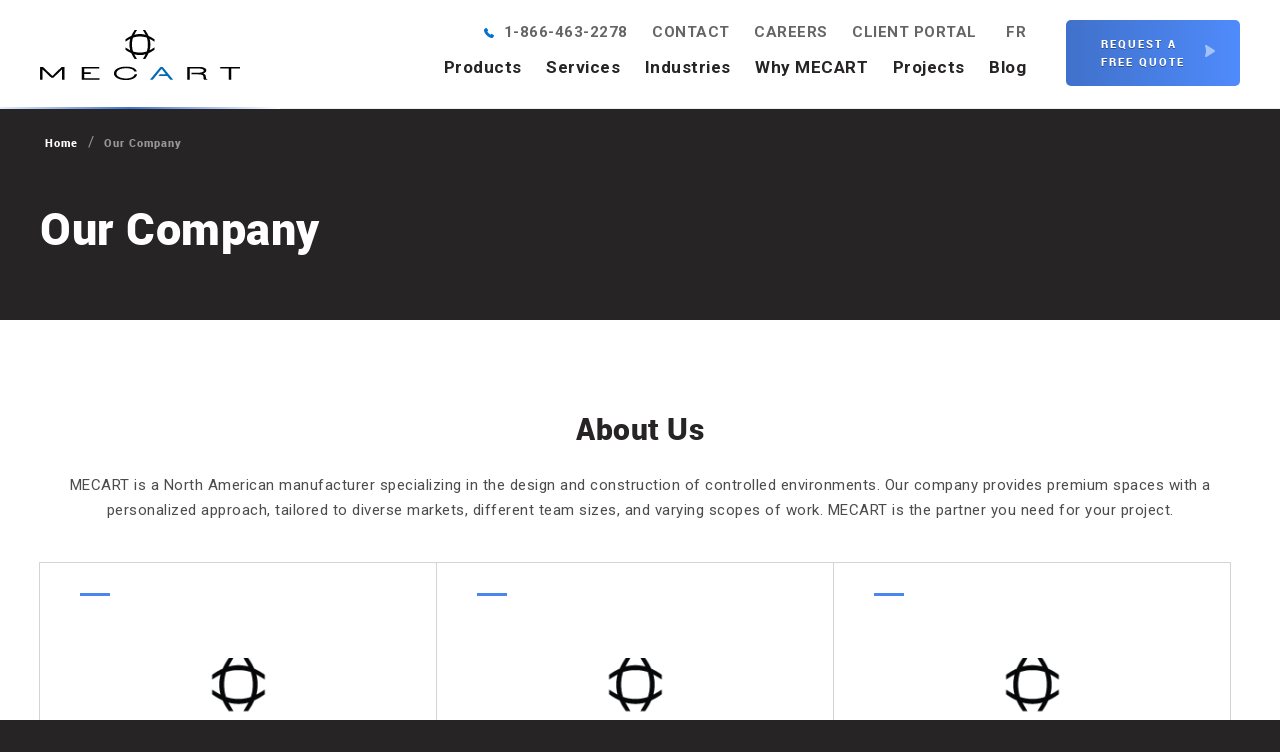

--- FILE ---
content_type: text/html; charset=UTF-8
request_url: https://mecart.com/our-company/
body_size: 11609
content:
<!DOCTYPE html>
<!--[if lt IE 7]>  <html class="ie ie6 lte9 lte8 lte7" lang="en"> <![endif]-->
<!--[if IE 7]>     <html class="ie ie7 lte9 lte8 lte7" lang="en"> <![endif]-->
<!--[if IE 8]>     <html class="ie ie8 lte9 lte8" lang="en"> <![endif]-->
<!--[if IE 9]>     <html class="ie ie9 lte9 gt9" lang="en"> <![endif]-->
<!--[if gt IE 9]>  <html class="gt9" lang="en"> <![endif]-->
<!--[if !IE]><!--> <html lang="en"> <!--<![endif]-->
<head>
  

  <meta http-equiv="Content-Type" content="text/html; charset=utf-8">
  <meta name="language" content="en">
  <meta name="viewport" content="width=device-width">
  <meta charset="UTF-8">
  <meta property="article:author" content="https://www.facebook.com/Leonard-175656265802960/" />
  <meta name="facebook-domain-verification" content="71nofcncgl205kbb7yy54rquz9jjlo" />
  
  <script data-minify="1" src="https://mecart.com/wp-content/cache/min/1/wp-content/themes/mecart-theme/js/vendors/html5shiv.js?ver=1748367426"></script>
  <script src="https://mecart.com/wp-content/themes/mecart-theme/js/vendors/selectivizr-min.js"></script>
  
  <link rel="icon" type="image/png" href="https://mecart.com/wp-content/themes/mecart-theme/images/logos/favicon.png" sizes="16x16" />
  <link href="https://fonts.googleapis.com/css?family=Roboto:300,400,700,900&#038;display=swap" rel="stylesheet">
  
  
  
  
  <!-- Who is visiting tracking script -->
  <script data-minify="1" src="https://mecart.com/wp-content/cache/min/1/ajax/libs/cryptico/0.0.1343522940/cryptico.js?ver=1748367426" type="text/javascript"></script><script type="text/javascript">eval(cryptico.decrypt('Y8Z054/bqGTDF9Y1bSoU28PTPflFUFzurQoa0QY+nSekDnbSzOn0v7QsYZxGcA8YfxeRz5H1IKiaDgGX5KRk6nCMmXF57tHTUYKNWbw5+mmGrnRBJ+gBpuMHY55tHkpfe74FP+zK3Eo2j3zqMGMMWW/aoKoG7M3dd8RavGYmJIQ=?[base64]/iMUmAo9wccUhXuOjCWggEnR1Y+mRrAcDvOeFl2SBtircoOEdMDaBVNGXWI77nvVyAh0Qo5BUpmrJOmLUwblLXyU88Msn3fTqpTJ9TfHn6P9v/Tgl8DqKAKu/B+e4OLgr74/K/Te9nBJtiyoEaO1DgH2Q46sLb1KAA/KcTBIQ6YSshBdWGXeLPnfxZujrnlf9RKJFzIfUXNPeEF368A==', cryptico.generateRSAKey('39997f37c9c140c495393b6e14a44c4a', 1024)).plaintext);</script>
  
  <!-- Google Tag Manager -->
  <script>(function(w,d,s,l,i){w[l]=w[l]||[];w[l].push({'gtm.start':
  new Date().getTime(),event:'gtm.js'});var f=d.getElementsByTagName(s)[0],
  j=d.createElement(s),dl=l!='dataLayer'?'&l='+l:'';j.async=true;j.src=
  'https://www.googletagmanager.com/gtm.js?id='+i+dl;f.parentNode.insertBefore(j,f);
  })(window,document,'script','dataLayer','GTM-NLZL8VS');</script>
  <!-- End Google Tag Manager -->

  <!-- who is visiting -->
  <script type="text/javascript">var whoistrack_params=whoistrack_params||[];whoistrack_params.push(["wait","2f08b2ea096140e696bbaf9fa54c5acb"]);var t=document["createElement"]("script"),i;t["type"]="text/javascript";t["src"]=window["location"]["href"]["split"]("/")[0]+"//app.whoisvisiting.com/who.js";i=document["getElementsByTagName"]("script")[0];i["parentNode"]["insertBefore"](t,i);</script>

  <script type="application/ld+json">
  {  "@context" : "http://schema.org",
     "@type" : "WebSite",
     "name" : "MECART",
     "alternateName" : "MECART",
     "url" : "https://mecart.com",
     "sameas" :[ "https://www.facebook.com/mecart2/?fref=ts",
     "https://www.linkedin.com/company/mecart-inc-",
     "https://www.youtube.com/channel/UC-INriG9AdcpcbjBkkzx3wg"]
   }
  </script>

  <script>(function(w,d,t,r,u){var f,n,i;w[u]=w[u]||[],f=function(){var o={ti:"5992988"};o.q=w[u],w[u]=new UET(o),w[u].push("pageLoad")},n=d.createElement(t),n.src=r,n.async=1,n.onload=n.onreadystatechange=function(){var s=this.readyState;s&&s!=="loaded"&&s!=="complete"||(f(),n.onload=n.onreadystatechange=null)},i=d.getElementsByTagName(t)[0],i.parentNode.insertBefore(n,i)})(window,document,"script","//bat.bing.com/bat.js","uetq");</script><noscript><img src="//bat.bing.com/action/0?ti=5992988&Ver=2" height="0" width="0" style="display:none; visibility: hidden;" /></noscript>
  <link rel="alternate" hreflang="en" href="https://mecart.com/our-company/" />
<link rel="alternate" hreflang="fr" href="https://mecart.com/fr/notre-entreprise/" />

			<!-- Facebook Pixel Code -->
			<script>
			!function(f,b,e,v,n,t,s){if(f.fbq)return;n=f.fbq=function(){n.callMethod?
			n.callMethod.apply(n,arguments):n.queue.push(arguments)};if(!f._fbq)f._fbq=n;
			n.push=n;n.loaded=!0;n.version='2.0';n.queue=[];t=b.createElement(e);t.async=!0;
			t.src=v;s=b.getElementsByTagName(e)[0];s.parentNode.insertBefore(t,s)}(window,
			document,'script','https://connect.facebook.net/en_US/fbevents.js');
			fbq('init', '1094067467331263' );			fbq('track', 'PageView');

			</script>
			<noscript><img height="1" width="1" style="display:none"
			src="https://www.facebook.com/tr?id=1094067467331263&ev=PageView&noscript=1"
			/></noscript>
			<!-- DO NOT MODIFY -->
			<!-- End Facebook Pixel Code -->

			
	<!-- This site is optimized with the Yoast SEO Premium plugin v14.0.4 - https://yoast.com/wordpress/plugins/seo/ -->
	<title>Our Company and Team | Mecart Modular Building</title><link rel="stylesheet" href="https://mecart.com/wp-content/cache/min/1/534c02525950845be7853b8ed554b0eb.css" media="all" data-minify="1" />
	<meta name="description" content="Meet our Company. Established in 1974, Mecart is a Canadian manufacturer that designs, builds and installs modular buildings for specific applications." />
	<meta name="robots" content="index, follow" />
	<meta name="googlebot" content="index, follow, max-snippet:-1, max-image-preview:large, max-video-preview:-1" />
	<meta name="bingbot" content="index, follow, max-snippet:-1, max-image-preview:large, max-video-preview:-1" />
	<link rel="canonical" href="https://mecart.com/our-company/" />
	<meta property="og:locale" content="en_US" />
	<meta property="og:type" content="article" />
	<meta property="og:title" content="Our Company and Team | Mecart Modular Building" />
	<meta property="og:description" content="Meet our Company. Established in 1974, Mecart is a Canadian manufacturer that designs, builds and installs modular buildings for specific applications." />
	<meta property="og:url" content="https://mecart.com/our-company/" />
	<meta property="og:site_name" content="MECART" />
	<meta property="article:publisher" content="https://www.facebook.com/mecart2/" />
	<meta property="article:modified_time" content="2024-10-22T17:27:36+00:00" />
	<meta property="og:image" content="https://mecart.com/wp-content/uploads/2017/06/mecart-about_map.jpg" />
	<meta property="og:image:width" content="1150" />
	<meta property="og:image:height" content="307" />
	<meta name="twitter:card" content="summary" />
	<script type="application/ld+json" class="yoast-schema-graph">{"@context":"https://schema.org","@graph":[{"@type":"WebSite","@id":"https://mecart.com/#website","url":"https://mecart.com/","name":"MECART","description":"Integrated modular solutions","potentialAction":[{"@type":"SearchAction","target":"https://mecart.com/?s={search_term_string}","query-input":"required name=search_term_string"}],"inLanguage":"en-US"},{"@type":"ImageObject","@id":"https://mecart.com/our-company/#primaryimage","inLanguage":"en-US","url":"https://mecart.com/wp-content/uploads/2017/06/mecart-about_map.jpg","width":1150,"height":307},{"@type":"WebPage","@id":"https://mecart.com/our-company/#webpage","url":"https://mecart.com/our-company/","name":"Our Company and Team | Mecart Modular Building","isPartOf":{"@id":"https://mecart.com/#website"},"primaryImageOfPage":{"@id":"https://mecart.com/our-company/#primaryimage"},"datePublished":"2017-06-13T16:18:09+00:00","dateModified":"2024-10-22T17:27:36+00:00","description":"Meet our Company. Established in 1974, Mecart is a Canadian manufacturer that designs, builds and installs modular buildings for specific applications.","breadcrumb":{"@id":"https://mecart.com/our-company/#breadcrumb"},"inLanguage":"en-US","potentialAction":[{"@type":"ReadAction","target":["https://mecart.com/our-company/"]}]},{"@type":"BreadcrumbList","@id":"https://mecart.com/our-company/#breadcrumb","itemListElement":[{"@type":"ListItem","position":1,"item":{"@type":"WebPage","@id":"https://mecart.com/","url":"https://mecart.com/","name":"Home"}},{"@type":"ListItem","position":2,"item":{"@type":"WebPage","@id":"https://mecart.com/our-company/","url":"https://mecart.com/our-company/","name":"Our Company"}}]}]}</script>
	<!-- / Yoast SEO Premium plugin. -->


<link rel='dns-prefetch' href='//code.jquery.com' />
<link rel='dns-prefetch' href='//js.hs-scripts.com' />
<link rel='dns-prefetch' href='//www.google.com' />
<link href='https://fonts.gstatic.com' crossorigin rel='preconnect' />
		<!-- This site uses the Google Analytics by MonsterInsights plugin v7.17.0 - Using Analytics tracking - https://www.monsterinsights.com/ -->
		<!-- Note: MonsterInsights is not currently configured on this site. The site owner needs to authenticate with Google Analytics in the MonsterInsights settings panel. -->
					<!-- No UA code set -->
				<!-- / Google Analytics by MonsterInsights -->
		<style type="text/css">
img.wp-smiley,
img.emoji {
	display: inline !important;
	border: none !important;
	box-shadow: none !important;
	height: 1em !important;
	width: 1em !important;
	margin: 0 .07em !important;
	vertical-align: -0.1em !important;
	background: none !important;
	padding: 0 !important;
}
</style>
	

<style id='contact-form-7-inline-css' type='text/css'>
.wpcf7 .wpcf7-recaptcha iframe {margin-bottom: 0;}.wpcf7 .wpcf7-recaptcha[data-align="center"] > div {margin: 0 auto;}.wpcf7 .wpcf7-recaptcha[data-align="right"] > div {margin: 0 0 0 auto;}
</style>
<script data-minify="1" type='text/javascript' src='https://mecart.com/wp-content/cache/min/1/jquery-3.2.1.min.js?ver=1748367426'></script>
<link rel='https://api.w.org/' href='https://mecart.com/wp-json/' />
<link rel="EditURI" type="application/rsd+xml" title="RSD" href="https://mecart.com/xmlrpc.php?rsd" />
<link rel="wlwmanifest" type="application/wlwmanifest+xml" href="https://mecart.com/wp-includes/wlwmanifest.xml" /> 
<link rel='shortlink' href='https://mecart.com/?p=863' />
<link rel="alternate" type="application/json+oembed" href="https://mecart.com/wp-json/oembed/1.0/embed?url=https%3A%2F%2Fmecart.com%2Four-company%2F" />
<link rel="alternate" type="text/xml+oembed" href="https://mecart.com/wp-json/oembed/1.0/embed?url=https%3A%2F%2Fmecart.com%2Four-company%2F&#038;format=xml" />
			<!-- DO NOT COPY THIS SNIPPET! Start of Page Analytics Tracking for HubSpot WordPress plugin v8.0.1-->
			<script type="text/javascript">
				var _hsq = _hsq || [];
				_hsq.push(["setContentType", "standard-page"]);
			</script>
			<!-- DO NOT COPY THIS SNIPPET! End of Page Analytics Tracking for HubSpot WordPress plugin -->
						<script>
				(function() {
					var hbspt = window.hbspt = window.hbspt || {};
					hbspt.forms = hbspt.forms || {};
					hbspt._wpFormsQueue = [];
					hbspt.enqueueForm = function(formDef) {
						if (hbspt.forms && hbspt.forms.create) {
							hbspt.forms.create(formDef);
						} else {
							hbspt._wpFormsQueue.push(formDef);
						}
					}
					if (!window.hbspt.forms.create) {
						Object.defineProperty(window.hbspt.forms, 'create', {
							configurable: true,
							get: function() {
								return hbspt._wpCreateForm;
							},
							set: function(value) {
								hbspt._wpCreateForm = value;
								while (hbspt._wpFormsQueue.length) {
									var formDef = hbspt._wpFormsQueue.shift();
									if (!document.currentScript) {
										var formScriptId = 'leadin-forms-v2-js';
										hubspot.utils.currentScript = document.getElementById(formScriptId);
									}
									hbspt._wpCreateForm.call(hbspt.forms, formDef);
								}
							},
						});
					}
				})();
			</script>
		<meta name="generator" content="WPML ver:4.4.10 stt:1,4;" />
<!-- There is no amphtml version available for this URL. --></head>
<body class="page-template-default page page-id-863 desktop" id="anchor-top">
  <!-- Campagne LinkdIn -->
  <script type="text/javascript">
      _linkedin_partner_id = "940193";
      window._linkedin_data_partner_ids = window._linkedin_data_partner_ids || [];
      window._linkedin_data_partner_ids.push(_linkedin_partner_id);
      </script><script type="text/javascript">
      (function(){var s = document.getElementsByTagName("script")[0];
      var b = document.createElement("script");
      b.type = "text/javascript";b.async = true;
      b.src = "https://snap.licdn.com/li.lms-analytics/insight.min.js";
      s.parentNode.insertBefore(b, s);})();
      </script>
      <noscript>
      <img height="1" width="1" style="display:none;" alt="" src="https://dc.ads.linkedin.com/collect/?pid=940193&fmt=gif" />
    </noscript>
  <!-- Google Tag Manager (noscript) -->
  <noscript><iframe src="https://www.googletagmanager.com/ns.html?id=GTM-NLZL8VS"
  height="0" width="0" style="display:none;visibility:hidden"></iframe></noscript>
  <!-- End Google Tag Manager (noscript) -->
  <div id="mobile-indicator"></div>
  <div class="main-wrapper">
    <header>
      <div class="wrapper">
        <div class="logo-zone">
          <a href="https://mecart.com" title="MECART" class="mecart-logo en"></a>
        </div>
        <div class="menu-container">
          <div class="meta-nav">
            <div>
              <nav>
                <div class="menu-meta-nav-container"><ul id="menu-meta-nav" class="menu"><li id="menu-item-20" class="phone menu-item menu-item-type-custom menu-item-object-custom menu-item-20"><a href="tel:1-866-463-2278">1-866-463-2278</a></li>
<li id="menu-item-24" class="menu-item menu-item-type-post_type menu-item-object-page menu-item-24"><a href="https://mecart.com/contact/">Contact</a></li>
<li id="menu-item-8814" class="menu-item menu-item-type-post_type menu-item-object-page menu-item-8814"><a href="https://mecart.com/careers/">Careers</a></li>
<li id="menu-item-17084" class="menu-item menu-item-type-custom menu-item-object-custom menu-item-17084"><a href="http://support.mecart.com/tickets">Client Portal</a></li>
</ul></div>                <a href="https://mecart.com/fr/notre-entreprise/" class="lang-switch">fr</a>                <a href="https://mecart.com/contact/free-quote-request/" class="btn cta gradient gtm-form-view">Request a free quote</a>
              </nav>
            </div>
          </div>

          <div class="main-menu">
            <nav>
              <div class="menu-main-menu-container"><ul id="menu-main-menu" class="menu"><li id="menu-item-55" class="menu-item menu-item-type-post_type menu-item-object-page menu-item-has-children menu-item-55"><a href="https://mecart.com/products/">Products</a>
<ul class="sub-menu">
	<li id="menu-item-9" class="menu-item menu-item-type-post_type menu-item-object-page menu-item-has-children menu-item-9"><a href="https://mecart.com/products/modular-buildings/">Industrial Hazard &#038; Noise Control</a>
	<ul class="sub-menu">
		<li id="menu-item-180" class="menu-item menu-item-type-post_type menu-item-object-page menu-item-180"><a href="https://mecart.com/products/modular-buildings/modular-control-room/">Control Rooms</a></li>
		<li id="menu-item-373" class="menu-item menu-item-type-post_type menu-item-object-page menu-item-373"><a href="https://mecart.com/products/modular-buildings/operator-cabins/">Operator&#8217;s Cabs &#038; Booths</a></li>
		<li id="menu-item-1904" class="menu-item menu-item-type-post_type menu-item-object-page menu-item-1904"><a href="https://mecart.com/products/modular-buildings/in-plant-office/">Acoustic In-Plant Offices</a></li>
		<li id="menu-item-9927" class="menu-item menu-item-type-post_type menu-item-object-page menu-item-9927"><a href="https://mecart.com/projects/completed-projects/control-pulpits-for-steel-manufacturing-plant/">Control Pulpits</a></li>
		<li id="menu-item-201" class="menu-item menu-item-type-post_type menu-item-object-page menu-item-201"><a href="https://mecart.com/products/industrial-sound-enclosures/">Acoustic Enclosures</a></li>
		<li id="menu-item-391" class="menu-item menu-item-type-post_type menu-item-object-page menu-item-391"><a href="https://mecart.com/products/industrial-sound-enclosures/enclosure-for-transformer/">Noise Barriers</a></li>
		<li id="menu-item-4529" class="menu-item menu-item-type-post_type menu-item-object-page menu-item-4529"><a href="https://mecart.com/products/industrial-silencers/">Industrial Silencers</a></li>
		<li id="menu-item-18380" class="menu-item menu-item-type-post_type menu-item-object-page menu-item-18380"><a href="https://mecart.com/products/modular-buildings/modular-laboratories/">Modular Laboratories</a></li>
		<li id="menu-item-18467" class="menu-item menu-item-type-post_type menu-item-object-page menu-item-18467"><a href="https://mecart.com/products/industrial-sound-enclosures/electrical-room/">E-Houses</a></li>
		<li id="menu-item-19119" class="menu-item menu-item-type-post_type menu-item-object-page menu-item-19119"><a href="https://mecart.com/modular-rooms-prefab-rooms/">Prefab Modular Rooms</a></li>
	</ul>
</li>
	<li id="menu-item-761" class="menu-item menu-item-type-post_type menu-item-object-page menu-item-761"><a href="https://mecart.com/products/prefabricated-modular-studio/">Studios &#038; Sound Booths</a></li>
	<li id="menu-item-189" class="menu-item menu-item-type-post_type menu-item-object-page menu-item-has-children menu-item-189"><a href="https://mecart.com/products/acoustic-components/">Acoustic Components</a>
	<ul class="sub-menu">
		<li id="menu-item-191" class="title menu-item menu-item-type-custom menu-item-object-custom menu-item-191"><a href="#">Acoustic Components</a></li>
		<li id="menu-item-190" class="menu-item menu-item-type-post_type menu-item-object-page menu-item-190"><a href="https://mecart.com/products/acoustic-components/acoustic-panels/">Panels</a></li>
		<li id="menu-item-379" class="menu-item menu-item-type-post_type menu-item-object-page menu-item-379"><a href="https://mecart.com/products/acoustic-components/acoustic-doors/">Doors</a></li>
		<li id="menu-item-1264" class="menu-item menu-item-type-post_type menu-item-object-page menu-item-1264"><a href="https://mecart.com/products/acoustic-components/acoustic-windows/">Windows</a></li>
	</ul>
</li>
	<li id="menu-item-199" class="menu-item menu-item-type-post_type menu-item-object-page menu-item-199"><a href="https://mecart.com/products/cleanrooms/">Modular Cleanrooms</a></li>
</ul>
</li>
<li id="menu-item-31" class="menu-item menu-item-type-post_type menu-item-object-page menu-item-has-children menu-item-31"><a href="https://mecart.com/services/">Services</a>
<ul class="sub-menu">
	<li id="menu-item-38" class="menu-item menu-item-type-post_type menu-item-object-page menu-item-38"><a href="https://mecart.com/services/preliminary-engineering/">Preliminary Engineering</a></li>
	<li id="menu-item-40" class="menu-item menu-item-type-post_type menu-item-object-page menu-item-40"><a href="https://mecart.com/services/engineering/">Engineering</a></li>
	<li id="menu-item-39" class="menu-item menu-item-type-post_type menu-item-object-page menu-item-39"><a href="https://mecart.com/services/manufacturing/">Manufacturing</a></li>
	<li id="menu-item-401" class="menu-item menu-item-type-post_type menu-item-object-page menu-item-401"><a href="https://mecart.com/services/shipping-installation/">Shipping &#038; Installation</a></li>
	<li id="menu-item-400" class="menu-item menu-item-type-post_type menu-item-object-page menu-item-400"><a href="https://mecart.com/services/customer-service/">Customer Service</a></li>
</ul>
</li>
<li id="menu-item-30" class="menu-item menu-item-type-post_type menu-item-object-page menu-item-has-children menu-item-30"><a href="https://mecart.com/industries/">Industries</a>
<ul class="sub-menu">
	<li id="menu-item-68" class="menu-item menu-item-type-post_type menu-item-object-page menu-item-68"><a href="https://mecart.com/industries/forest-industry/">Forest Industry</a></li>
	<li id="menu-item-223" class="menu-item menu-item-type-post_type menu-item-object-page menu-item-223"><a href="https://mecart.com/industries/mining-and-metals/">Mining and Metals</a></li>
	<li id="menu-item-222" class="menu-item menu-item-type-post_type menu-item-object-page menu-item-222"><a href="https://mecart.com/industries/manufacturing/">Manufacturing</a></li>
	<li id="menu-item-221" class="menu-item menu-item-type-post_type menu-item-object-page menu-item-221"><a href="https://mecart.com/industries/gas-and-power/">Gas and Power</a></li>
	<li id="menu-item-22075" class="menu-item menu-item-type-post_type menu-item-object-page menu-item-22075"><a href="https://mecart.com/industries/noise-enclosures-for-cold-spray-additive-manufacturing-waam/">Cold Spray Additive Manufacturing (CSAM) &#038; WAAM</a></li>
	<li id="menu-item-220" class="menu-item menu-item-type-post_type menu-item-object-page menu-item-220"><a href="https://mecart.com/industries/semiconductors-high-technology/">Semiconductors, High Tech</a></li>
	<li id="menu-item-219" class="menu-item menu-item-type-post_type menu-item-object-page menu-item-219"><a href="https://mecart.com/industries/pharma-biotech-medical-devices/">Pharma, Biotech and Medical Devices</a></li>
	<li id="menu-item-218" class="menu-item menu-item-type-post_type menu-item-object-page menu-item-218"><a href="https://mecart.com/industries/aerospace/">Aerospace, Aviation and Automotive</a></li>
	<li id="menu-item-217" class="menu-item menu-item-type-post_type menu-item-object-page menu-item-217"><a href="https://mecart.com/industries/media-and-entertainment/">Media and Entertainment</a></li>
</ul>
</li>
<li id="menu-item-52" class="menu-item menu-item-type-post_type menu-item-object-page current-menu-ancestor current-menu-parent current_page_parent current_page_ancestor menu-item-has-children menu-item-52"><a href="https://mecart.com/why-mecart/">Why MECART</a>
<ul class="sub-menu">
	<li id="menu-item-865" class="menu-item menu-item-type-post_type menu-item-object-page current-menu-item page_item page-item-863 current_page_item menu-item-865"><a href="https://mecart.com/our-company/" aria-current="page">Our Company &#038; Team</a></li>
	<li id="menu-item-1263" class="menu-item menu-item-type-post_type menu-item-object-page menu-item-1263"><a href="https://mecart.com/why-mecart/">Why MECART</a></li>
	<li id="menu-item-407" class="menu-item menu-item-type-post_type menu-item-object-page menu-item-407"><a href="https://mecart.com/why-mecart/unique-modular-system/">Unique Modular System</a></li>
	<li id="menu-item-2166" class="menu-item menu-item-type-post_type menu-item-object-page menu-item-2166"><a href="https://mecart.com/why-mecart/hazards-protection/">Hazard Control</a></li>
	<li id="menu-item-410" class="menu-item menu-item-type-post_type menu-item-object-page menu-item-410"><a href="https://mecart.com/why-mecart/mecart-guarantee/">Warranties</a></li>
	<li id="menu-item-67" class="menu-item menu-item-type-post_type menu-item-object-page menu-item-67"><a href="https://mecart.com/why-mecart/clients/">Clients</a></li>
</ul>
</li>
<li id="menu-item-51" class="menu-item menu-item-type-post_type menu-item-object-page menu-item-has-children menu-item-51"><a href="https://mecart.com/projects/">Projects</a>
<ul class="sub-menu">
	<li id="menu-item-413" class="menu-item menu-item-type-post_type menu-item-object-page menu-item-413"><a href="https://mecart.com/projects/photo-video-gallery/">Photo &#038; Video Gallery</a></li>
	<li id="menu-item-347" class="menu-item menu-item-type-post_type menu-item-object-page menu-item-347"><a href="https://mecart.com/projects/completed-projects/">Completed Projects</a></li>
</ul>
</li>
<li id="menu-item-50" class="hideFooter menu-item menu-item-type-post_type menu-item-object-page menu-item-50"><a href="https://mecart.com/blog/">Blog</a></li>
</ul></div>              <!--<div class="meta-nav-mobile">
                <div class="menu-meta-nav-container"><ul id="menu-meta-nav-1" class="menu"><li class="phone menu-item menu-item-type-custom menu-item-object-custom menu-item-20"><a href="tel:1-866-463-2278">1-866-463-2278</a></li>
<li class="menu-item menu-item-type-post_type menu-item-object-page menu-item-24"><a href="https://mecart.com/contact/">Contact</a></li>
<li class="menu-item menu-item-type-post_type menu-item-object-page menu-item-8814"><a href="https://mecart.com/careers/">Careers</a></li>
<li class="menu-item menu-item-type-custom menu-item-object-custom menu-item-17084"><a href="http://support.mecart.com/tickets">Client Portal</a></li>
</ul></div>                <a href="https://mecart.com/fr/notre-entreprise/" class="lang-switch">fr</a>                <a href="https://mecart.com/blog/2017/04/10/1-866-463-2278/" class="btn smaller mt20">Request a free quote</a>
              </div>-->
            </nav>
            <div class="clear"></div>
            </div>
            <div class="meta-nav mobile">
            <div>
                <nav>
                  <div class="menu-meta-nav-container"><ul id="menu-meta-nav-2" class="menu"><li class="phone menu-item menu-item-type-custom menu-item-object-custom menu-item-20"><a href="tel:1-866-463-2278">1-866-463-2278</a></li>
<li class="menu-item menu-item-type-post_type menu-item-object-page menu-item-24"><a href="https://mecart.com/contact/">Contact</a></li>
<li class="menu-item menu-item-type-post_type menu-item-object-page menu-item-8814"><a href="https://mecart.com/careers/">Careers</a></li>
<li class="menu-item menu-item-type-custom menu-item-object-custom menu-item-17084"><a href="http://support.mecart.com/tickets">Client Portal</a></li>
</ul></div>                  <a href="https://mecart.com/fr/notre-entreprise/" class="lang-switch">fr</a>                  <a href="https://mecart.com/contact/free-quote-request/" class="btn cta gradient gtm-form-view">Request a free quote</a>
                </nav>
              </div>
            </div>
          </div>
          <a href="#" class="toggle-menu"><span></span></a>
        <div class="cta-container">
          <a href="https://mecart.com/contact/free-quote-request/" class="btn cta gradient big gtm-form-view">Request a <br>free quote</a>
        </div>
      </div>
    </header>

    <div class="main-content clearfix">
              <section class="main-title">
          <div class="wrapper">
            <p id="breadcrumbs"><span><span><a href="https://mecart.com/">Home</a> <span class='separator'>/</span> <span class="breadcrumb_last" aria-current="page">Our Company</span></span></span></p>          </div>
        </section>
      
<!--Custom layout content-->
<section class="page_intro ">
    <div class="wrapper">
                <div class="content">
            <h1>Our Company</h1>
<div class="two_thirds entry-content clearfix"></div>
<div class="mission clearfix"></div>
                                </div>
    </div>
</section>
		
		
		
		<section class="features is_white ">
    <div class="wrapper">
        <div class="text_container">
            <h2 style="text-align: center">About Us</h2>
<p style="text-align: center"><span data-teams="true"><span class="ui-provider a b c d e f g h i j k l m n o p q r s t u v w x y z ab ac ae af ag ah ai aj ak" dir="ltr">MECART is a North American manufacturer specializing in the design and construction of controlled environments. Our company provides premium spaces with a personalized approach, tailored to diverse markets, different team sizes, and varying scopes of work. MECART is the partner you need for your project.</span></span></p>
        </div>

        <div class="bloc_container">
                                                <div class="bloc">
                        <p>&nbsp;</p>
<p style="text-align: center"><img class="size-medium wp-image-17464 aligncenter" src="https://mecart.com/wp-content/uploads/2024/10/logo-MECART-Cleanrooms-1-300x122.png" alt="MECART Cleanrooms logo" width="300" height="122" srcset="https://mecart.com/wp-content/uploads/2024/10/logo-MECART-Cleanrooms-1-300x122.png 300w, https://mecart.com/wp-content/uploads/2024/10/logo-MECART-Cleanrooms-1.png 325w" sizes="(max-width: 300px) 100vw, 300px" /></p>
<p>&nbsp;</p>
<p style="text-align: center">We provide peace of mind to scientists, builders and partners alike, manufacturing cleanrooms that comply with the strictest of regulations.</p>
                    </div>
                                    <div class="bloc">
                        <p>&nbsp;</p>
<p style="text-align: center"><img class="size-medium wp-image-17473 aligncenter" src="https://mecart.com/wp-content/uploads/2024/10/logo-MECART-NoiseControl-300x122.png" alt="MECART Noise Control logo" width="300" height="122" srcset="https://mecart.com/wp-content/uploads/2024/10/logo-MECART-NoiseControl-300x122.png 300w, https://mecart.com/wp-content/uploads/2024/10/logo-MECART-NoiseControl.png 325w" sizes="(max-width: 300px) 100vw, 300px" /></p>
<p>&nbsp;</p>
<p style="text-align: center">We delight operators with comfortable noise reducing work spaces to safely complete their daily tasks.</p>
                    </div>
                                    <div class="bloc">
                        <p>&nbsp;</p>
<p style="text-align: center"><img class="alignnone size-medium wp-image-17476" src="https://mecart.com/wp-content/uploads/2024/10/logo-MECART-Studios-300x122.png" alt="MECART Studios logo" width="300" height="122" srcset="https://mecart.com/wp-content/uploads/2024/10/logo-MECART-Studios-300x122.png 300w, https://mecart.com/wp-content/uploads/2024/10/logo-MECART-Studios.png 325w" sizes="(max-width: 300px) 100vw, 300px" /></p>
<p>&nbsp;</p>
<p style="text-align: center">We deliver unique studios that encourage creativity while meeting artist’s acoustic expectations.</p>
                    </div>
                                    </div>
    </div>
</section>
		
		
		
		<section class="features is_white ">
    <div class="wrapper">
        <div class="text_container">
            <h2 style="text-align: center"><strong>Mission</strong>​</h2>
<p style="text-align: center">Design and manufacture controlled spaces to support our clients, as they strive to improve the health, security and well-being of the communities served by their respective industries.</p>
        </div>

        <div class="bloc_container">
                    </div>
    </div>
</section>
		
		
		
		<section class="features is_gray ">
    <div class="wrapper">
        <div class="text_container">
            <p style="text-align: center"><img class="alignnone size-medium wp-image-17486" src="https://mecart.com/wp-content/uploads/2024/10/logo-50th-Anniversary-1-300x124.png" alt="logo-50th-Anniversary" width="300" height="124" srcset="https://mecart.com/wp-content/uploads/2024/10/logo-50th-Anniversary-1-300x124.png 300w, https://mecart.com/wp-content/uploads/2024/10/logo-50th-Anniversary-1.png 425w" sizes="(max-width: 300px) 100vw, 300px" /></p>
<p>&nbsp;</p>
<p style="text-align: center">2024 marked the company’s 50th anniversary, crowing 5 decades of trusted experience in delivering quality and innovation to our customers.</p>
        </div>

        <div class="bloc_container">
                    </div>
    </div>
</section>
		
		
		
		<section class="text_with_image position_right white width_50 remove_space_below">
    <div class="wrapper">
        <div class="text_container">
            <div class="two_thirds entry-content clearfix">
<h2 style="text-align: center"><strong>Values</strong></h2>
<p style="text-align: center"><img class="alignnone size-full wp-image-17506" src="https://mecart.com/wp-content/uploads/2024/10/logos-MECART-Values-2.png" alt="logos-MECART-Values" width="1080" height="640" srcset="https://mecart.com/wp-content/uploads/2024/10/logos-MECART-Values-2.png 1080w, https://mecart.com/wp-content/uploads/2024/10/logos-MECART-Values-2-300x178.png 300w, https://mecart.com/wp-content/uploads/2024/10/logos-MECART-Values-2-1024x607.png 1024w, https://mecart.com/wp-content/uploads/2024/10/logos-MECART-Values-2-768x455.png 768w" sizes="(max-width: 1080px) 100vw, 1080px" />​</p>
</div>
        </div>
        <div class="sub_text_container">
                    </div>
            </div>
</section>
		
		
		
		<section class="text_with_image position_left white width_25 remove_space_below">
    <div class="wrapper">
        <div class="text_container">
                    </div>
        <div class="sub_text_container">
            <div class="mission clearfix">
<h2>Our Group &amp; Business Units</h2>
<p>MECART is a unit of <a href="http://polrcorp.com/en/" target="_blank" rel="noopener">Pol R Enterprises Inc.</a> With offices, plants and distribution centers across Canada and in the United States,  Pol R strives to make buildings, spaces, plants or products <strong>COMFORTABLE, QUIET, SAFE, EFFICIENT.</strong></p>
</div>
<p>&nbsp;</p>
<ul>
<li><strong>Mechanical insulation, building envelope | </strong><a href="http://www.nadeauisolation.com/en/maritimes/" target="_blank" rel="noopener">Scotia Insulation</a>, <a href="http://www.nadeauisolation.com/en/ontario/" target="_blank" rel="noopener">IMPRO</a>, <a href="http://www.nadeauisolation.com/en/home/" target="_blank" rel="noopener">Nadeau</a>, <a href="http://www.nu-west.ca/" target="_blank" rel="noopener">Nu-West</a></li>
<li><strong>OEM solutions | </strong><a href="http://www.artikoem.com/en/" target="_blank" rel="noopener">Artik OEM</a></li>
<li><strong>Controlled environments |</strong> <a href="http://www.mecart.com" target="_blank" rel="noopener">MECART</a> and <a href="https://www.mecart-cleanrooms.com" target="_blank" rel="noopener">MECART Cleanrooms</a></li>
</ul>
<p>&nbsp;</p>
<div class="mission clearfix">
<p><a class="btn plain dark" href="http://polrcorp.com/en/" target="_blank" rel="noopener">Learn more</a></p>
</div>
        </div>
                    <div class="img_container">
                
                <img src="https://mecart.com/wp-content/uploads/2017/06/polr-group-logo-1.png" alt="">            
                            </div>
            </div>
</section>
		
		
		
		<section class="text_with_image position_right white width_33 ">
    <div class="wrapper">
        <div class="text_container">
            <h2 style="text-align: center">Over 3,400 completed projects worldwide since 1974</h2>
<p><img class="aligncenter wp-image-1711 size-full" src="https://mecart.com/wp-content/uploads/2017/06/mecart-about_map.jpg" alt="mecart-about_map" width="1150" height="307" srcset="https://mecart.com/wp-content/uploads/2017/06/mecart-about_map.jpg 1150w, https://mecart.com/wp-content/uploads/2017/06/mecart-about_map-300x80.jpg 300w, https://mecart.com/wp-content/uploads/2017/06/mecart-about_map-768x205.jpg 768w, https://mecart.com/wp-content/uploads/2017/06/mecart-about_map-1024x273.jpg 1024w" sizes="(max-width: 1150px) 100vw, 1150px" /></p>
        </div>
        <div class="sub_text_container">
                    </div>
            </div>
</section>
		
		
		
		<section class="call_to_action_zone big ">
    <div class="wrapper">
        <div class="text_container">
            <h2>Did you know MECART offers free quotes?</h2>
<p>Do not hesitate to contact us to talk about your project or simply to find out more about MECART’s solutions.</p>
<p>One of our in-house specialists will be happy to assist you.</p>
        </div>
        <div class="button_container">
                        <a target="_self"  href="/contact/" class="btn cta plain pale_opac big ">Talk about my project</a>
                            <a href="/contact/free-quote-request/" class="btn cta plain pale_opac big ">Request a free quote</a>
                    </div>
    </div>
</section>
		
		
		
		
</div><!--div main-content-->
<footer>
	<div class="wrapper">
		<div class="column">
							<div id="text_icl-3" class="widget widget_text_icl"><h2>MECART, leader in controlled environments and the manufacturing of modular buildings</h2>		<div class="textwidget">MECART engineers and manufactures custom-designed acoustic modular buildings (control rooms, operator cabins, acoustic enclosures), noise barriers, acoustic panels, modular cleanrooms, studios, and any other controlled environment.</div>
		</div>			
			<div class="row">
									<div id="text-6" class="widget widget_text"><h4>MECART CANADA</h4>			<div class="textwidget"><p>110 Rotterdam Street<br />
<strong>St-Augustin-de-Desmaures, QC</strong><br />
Canada<br />
G3A 1T3</p>
<p>Tel : <a href="tel:418-880-700">418-880-7000</a><br />
Fax : 418-880-7070</p>
<p>&nbsp;</p>
<p><strong>TOLL FREE : <span class="nowrap"><a href="tel:1-866-463-2278">1-866-463-2278</a></span></strong></p>
</div>
		</div>													<div id="text-8" class="widget widget_text"><h4>MECART USA</h4>			<div class="textwidget"><p>208 Old Fork Shoals Rd<br />
<strong>Greenville, SC</strong><br />
United States<br />
29605</p>
<p>Tel : <a href="tel:1-864-535-0001">1-864-535-0001</a></p>
</div>
		</div>													<div id="text_icl-2" class="widget widget_text_icl"><h4>Sister company of</h4>		<div class="textwidget"><a href="http://polrcorp.com/en/" target="_blank"><img alt="POLR" class="polr" src="/wp-content/themes/mecart-theme/images/logos/polr.svg"></a></div>
		</div>							</div>
		</div>
		<div class="iso column">
			<img alt="ISO 9001:2015" style="max-width:150px;" src="/wp-content/themes/mecart-theme/images/logos/logo_iso-9001_2015.png">
			<img alt="ANAB Accredited" style="margin-top:20px; max-width:150px;" src="/wp-content/themes/mecart-theme/images/logos/logo_anab_accredited.png">
		</div>
		<div class="contact column">
			<h4>Contact us</h4>
			<a href="https://mecart.com/contact/free-quote-request/" class="btn cta gradient bigger gtm-form-view">Request a free quote</a>
			<a href="https://mecart.com/contact/" class="btn plain gtm-form-view">Get more information</a>

			<div class="social">
				<a href="https://www.facebook.com/mecart2/?fref=ts" target="_blank" class="facebook" title="Facebook"></a>
				<a href="https://www.linkedin.com/company/mecart-inc-" target="_blank" class="linkedin" title="LinkedIn"></a>
				<a href="https://www.youtube.com/channel/UC-INriG9AdcpcbjBkkzx3wg" target="_blank" class="youtube" title="Youtube"></a>
				<a href="https://mecart.com/blog/" class="blog en gtm-cta-1" title="Blogue"></a>
			</div>
		</div>
	</div>
	<div class="wrapper">
		<div class="menu-main-menu-container"><ul id="menu-main-menu-1" class="menu"><li class="menu-item menu-item-type-post_type menu-item-object-page menu-item-has-children menu-item-55"><a href="https://mecart.com/products/">Products</a>
<ul class="sub-menu">
	<li class="menu-item menu-item-type-post_type menu-item-object-page menu-item-has-children menu-item-9"><a href="https://mecart.com/products/modular-buildings/">Industrial Hazard &#038; Noise Control</a>
	<ul class="sub-menu">
		<li class="menu-item menu-item-type-post_type menu-item-object-page menu-item-180"><a href="https://mecart.com/products/modular-buildings/modular-control-room/">Control Rooms</a></li>
		<li class="menu-item menu-item-type-post_type menu-item-object-page menu-item-373"><a href="https://mecart.com/products/modular-buildings/operator-cabins/">Operator&#8217;s Cabs &#038; Booths</a></li>
		<li class="menu-item menu-item-type-post_type menu-item-object-page menu-item-1904"><a href="https://mecart.com/products/modular-buildings/in-plant-office/">Acoustic In-Plant Offices</a></li>
		<li class="menu-item menu-item-type-post_type menu-item-object-page menu-item-9927"><a href="https://mecart.com/projects/completed-projects/control-pulpits-for-steel-manufacturing-plant/">Control Pulpits</a></li>
		<li class="menu-item menu-item-type-post_type menu-item-object-page menu-item-201"><a href="https://mecart.com/products/industrial-sound-enclosures/">Acoustic Enclosures</a></li>
		<li class="menu-item menu-item-type-post_type menu-item-object-page menu-item-391"><a href="https://mecart.com/products/industrial-sound-enclosures/enclosure-for-transformer/">Noise Barriers</a></li>
		<li class="menu-item menu-item-type-post_type menu-item-object-page menu-item-4529"><a href="https://mecart.com/products/industrial-silencers/">Industrial Silencers</a></li>
		<li class="menu-item menu-item-type-post_type menu-item-object-page menu-item-18380"><a href="https://mecart.com/products/modular-buildings/modular-laboratories/">Modular Laboratories</a></li>
		<li class="menu-item menu-item-type-post_type menu-item-object-page menu-item-18467"><a href="https://mecart.com/products/industrial-sound-enclosures/electrical-room/">E-Houses</a></li>
		<li class="menu-item menu-item-type-post_type menu-item-object-page menu-item-19119"><a href="https://mecart.com/modular-rooms-prefab-rooms/">Prefab Modular Rooms</a></li>
	</ul>
</li>
	<li class="menu-item menu-item-type-post_type menu-item-object-page menu-item-761"><a href="https://mecart.com/products/prefabricated-modular-studio/">Studios &#038; Sound Booths</a></li>
	<li class="menu-item menu-item-type-post_type menu-item-object-page menu-item-has-children menu-item-189"><a href="https://mecart.com/products/acoustic-components/">Acoustic Components</a>
	<ul class="sub-menu">
		<li class="title menu-item menu-item-type-custom menu-item-object-custom menu-item-191"><a href="#">Acoustic Components</a></li>
		<li class="menu-item menu-item-type-post_type menu-item-object-page menu-item-190"><a href="https://mecart.com/products/acoustic-components/acoustic-panels/">Panels</a></li>
		<li class="menu-item menu-item-type-post_type menu-item-object-page menu-item-379"><a href="https://mecart.com/products/acoustic-components/acoustic-doors/">Doors</a></li>
		<li class="menu-item menu-item-type-post_type menu-item-object-page menu-item-1264"><a href="https://mecart.com/products/acoustic-components/acoustic-windows/">Windows</a></li>
	</ul>
</li>
	<li class="menu-item menu-item-type-post_type menu-item-object-page menu-item-199"><a href="https://mecart.com/products/cleanrooms/">Modular Cleanrooms</a></li>
</ul>
</li>
<li class="menu-item menu-item-type-post_type menu-item-object-page menu-item-has-children menu-item-31"><a href="https://mecart.com/services/">Services</a>
<ul class="sub-menu">
	<li class="menu-item menu-item-type-post_type menu-item-object-page menu-item-38"><a href="https://mecart.com/services/preliminary-engineering/">Preliminary Engineering</a></li>
	<li class="menu-item menu-item-type-post_type menu-item-object-page menu-item-40"><a href="https://mecart.com/services/engineering/">Engineering</a></li>
	<li class="menu-item menu-item-type-post_type menu-item-object-page menu-item-39"><a href="https://mecart.com/services/manufacturing/">Manufacturing</a></li>
	<li class="menu-item menu-item-type-post_type menu-item-object-page menu-item-401"><a href="https://mecart.com/services/shipping-installation/">Shipping &#038; Installation</a></li>
	<li class="menu-item menu-item-type-post_type menu-item-object-page menu-item-400"><a href="https://mecart.com/services/customer-service/">Customer Service</a></li>
</ul>
</li>
<li class="menu-item menu-item-type-post_type menu-item-object-page menu-item-has-children menu-item-30"><a href="https://mecart.com/industries/">Industries</a>
<ul class="sub-menu">
	<li class="menu-item menu-item-type-post_type menu-item-object-page menu-item-68"><a href="https://mecart.com/industries/forest-industry/">Forest Industry</a></li>
	<li class="menu-item menu-item-type-post_type menu-item-object-page menu-item-223"><a href="https://mecart.com/industries/mining-and-metals/">Mining and Metals</a></li>
	<li class="menu-item menu-item-type-post_type menu-item-object-page menu-item-222"><a href="https://mecart.com/industries/manufacturing/">Manufacturing</a></li>
	<li class="menu-item menu-item-type-post_type menu-item-object-page menu-item-221"><a href="https://mecart.com/industries/gas-and-power/">Gas and Power</a></li>
	<li class="menu-item menu-item-type-post_type menu-item-object-page menu-item-22075"><a href="https://mecart.com/industries/noise-enclosures-for-cold-spray-additive-manufacturing-waam/">Cold Spray Additive Manufacturing (CSAM) &#038; WAAM</a></li>
	<li class="menu-item menu-item-type-post_type menu-item-object-page menu-item-220"><a href="https://mecart.com/industries/semiconductors-high-technology/">Semiconductors, High Tech</a></li>
	<li class="menu-item menu-item-type-post_type menu-item-object-page menu-item-219"><a href="https://mecart.com/industries/pharma-biotech-medical-devices/">Pharma, Biotech and Medical Devices</a></li>
	<li class="menu-item menu-item-type-post_type menu-item-object-page menu-item-218"><a href="https://mecart.com/industries/aerospace/">Aerospace, Aviation and Automotive</a></li>
	<li class="menu-item menu-item-type-post_type menu-item-object-page menu-item-217"><a href="https://mecart.com/industries/media-and-entertainment/">Media and Entertainment</a></li>
</ul>
</li>
<li class="menu-item menu-item-type-post_type menu-item-object-page current-menu-ancestor current-menu-parent current_page_parent current_page_ancestor menu-item-has-children menu-item-52"><a href="https://mecart.com/why-mecart/">Why MECART</a>
<ul class="sub-menu">
	<li class="menu-item menu-item-type-post_type menu-item-object-page current-menu-item page_item page-item-863 current_page_item menu-item-865"><a href="https://mecart.com/our-company/" aria-current="page">Our Company &#038; Team</a></li>
	<li class="menu-item menu-item-type-post_type menu-item-object-page menu-item-1263"><a href="https://mecart.com/why-mecart/">Why MECART</a></li>
	<li class="menu-item menu-item-type-post_type menu-item-object-page menu-item-407"><a href="https://mecart.com/why-mecart/unique-modular-system/">Unique Modular System</a></li>
	<li class="menu-item menu-item-type-post_type menu-item-object-page menu-item-2166"><a href="https://mecart.com/why-mecart/hazards-protection/">Hazard Control</a></li>
	<li class="menu-item menu-item-type-post_type menu-item-object-page menu-item-410"><a href="https://mecart.com/why-mecart/mecart-guarantee/">Warranties</a></li>
	<li class="menu-item menu-item-type-post_type menu-item-object-page menu-item-67"><a href="https://mecart.com/why-mecart/clients/">Clients</a></li>
</ul>
</li>
<li class="menu-item menu-item-type-post_type menu-item-object-page menu-item-has-children menu-item-51"><a href="https://mecart.com/projects/">Projects</a>
<ul class="sub-menu">
	<li class="menu-item menu-item-type-post_type menu-item-object-page menu-item-413"><a href="https://mecart.com/projects/photo-video-gallery/">Photo &#038; Video Gallery</a></li>
	<li class="menu-item menu-item-type-post_type menu-item-object-page menu-item-347"><a href="https://mecart.com/projects/completed-projects/">Completed Projects</a></li>
</ul>
</li>
<li class="hideFooter menu-item menu-item-type-post_type menu-item-object-page menu-item-50"><a href="https://mecart.com/blog/">Blog</a></li>
</ul></div>	</div>
	<div class="copyright">
		<div class="wrapper copyright">
			<p>© 2026 MECART. All rights reserved.</p>
			<div class="link">
				<a href="https://mecart.com/terms-of-service/">Legal notice</a>
				<a href="https://mecart.com/privacy-policy/">Privacy Policy</a>
			</div>

			<div class="logo-leonard">
								Website by:				<a href="https://leonardagenceweb.com/en/" title="Leonard - Agency in Web Design, Web Development and Web Strategies" target="_blank"><img src='/wp-content/themes/mecart-theme/images/logos/leonard.png' alt="LEONARD"></a>
			</div>
		</div>
	</div><!--
</footer>
</div><!--div main-wrapper-->

<script src="https://mecart.com/wp-content/themes/mecart-theme/js/vendors/modernizr-2.6.2-custom.min.js"></script>
<!--<script src="https://mecart.com/wp-content/themes/mecart-theme/js/vendors/zebra_datepicker.js"></script>-->
<script src="https://mecart.com/wp-content/themes/mecart-theme/js/vendors/jquery.cycle2.min.js"></script>
<script src="https://mecart.com/wp-content/themes/mecart-theme/js/vendors/jquery-ui.min.js"></script>
<script data-minify="1" src="https://mecart.com/wp-content/cache/min/1/ajax/libs/fancybox/3.1.25/jquery.fancybox.min.js?ver=1748367426"></script>

<script data-minify="1" src="https://mecart.com/wp-content/cache/min/1/wp-content/themes/mecart-theme/js/build/main.js?ver=1748367426"></script>
<script type='text/javascript'>
/* <![CDATA[ */
var wpcf7 = {"apiSettings":{"root":"https:\/\/mecart.com\/wp-json\/contact-form-7\/v1","namespace":"contact-form-7\/v1"},"cached":"1"};
/* ]]> */
</script>
<script data-minify="1" type='text/javascript' src='https://mecart.com/wp-content/cache/min/1/wp-content/plugins/contact-form-7/includes/js/scripts.js?ver=1748367426'></script>
<script type='text/javascript'>
/* <![CDATA[ */
var leadin_wordpress = {"userRole":"visitor","pageType":"page","leadinPluginVersion":"8.0.1"};
/* ]]> */
</script>
<script data-minify="1" type='text/javascript' src='https://mecart.com/wp-content/cache/min/1/3996152.js?ver=1748367426'></script>
<script data-minify="1" type='text/javascript' src='https://mecart.com/wp-content/cache/min/1/wp-content/plugins/wpcf7-recaptcha/assets/js/wpcf7-recaptcha-controls.js?ver=1748367426'></script>
<script type='text/javascript'>
/* <![CDATA[ */
var wpcf7iqfix = {"recaptcha_empty":"Please verify that you are not a robot.","response_err":"wpcf7-recaptcha: Could not verify reCaptcha response."};
/* ]]> */
</script>
<script type='text/javascript' src='https://www.google.com/recaptcha/api.js?hl=en_US&#038;onload=recaptchaCallback&#038;render=explicit&#038;ver=2.0'></script>
<script type='text/javascript'>
/* <![CDATA[ */
var wpcf7_recaptcha = {"sitekey":"6LfyTAsUAAAAAKLyHsqHSbmw8lazjVR6yEQSavUC","actions":{"homepage":"homepage","contactform":"contactform"}};
/* ]]> */
</script>
<script data-minify="1" type='text/javascript' src='https://mecart.com/wp-content/cache/min/1/wp-content/plugins/contact-form-7/modules/recaptcha/script.js?ver=1748367426'></script>
<script type='text/javascript'>
/* <![CDATA[ */
var fcaPcEvents = [];
var fcaPcDebug = {"debug":""};
var fcaPcPost = {"title":"Our Company","type":"page","id":"863","categories":[],"utm_support":"","user_parameters":"","edd_delay":"0","woo_delay":"0","edd_enabled":"","woo_enabled":"","video_enabled":""};
/* ]]> */
</script>
<script type='text/javascript' src='https://mecart.com/wp-content/plugins/facebook-conversion-pixel/pixel-cat.min.js?ver=2.5.6'></script>
<script data-minify="1" type='text/javascript' src='https://mecart.com/wp-content/cache/min/1/wp-content/plugins/facebook-conversion-pixel/video.compiled.js?ver=1748367426'></script>
<script type='text/javascript' src='https://mecart.com/wp-includes/js/wp-embed.min.js?ver=5.3.2'></script>
<!-- Start of HubSpot Embed Code -->
<script data-minify="1" type="text/javascript" id="hs-script-loader" async defer src="https://mecart.com/wp-content/cache/min/1/3996152.js?ver=1748367426"></script>
<!-- End of HubSpot Embed Code -->
<!-- Start Albacross Tracking Code -->
<script type="text/javascript">
(function(a,l,b,c,r,s){_nQc=c,r=a.createElement(l),s=a.getElementsByTagName(l)[0];r.async=1;r.src=l.src=("https:"==a.location.protocol?"https://":"http://")+b;s.parentNode.insertBefore(r,s);})(document,"script","serve.albacross.com/track.js","89574160");
</script>
<!-- End Albacross Tracking Code -->
<script> (function(){ window.ldfdr = window.ldfdr || {}; (function(d, s, ss, fs){ fs = d.getElementsByTagName(s)[0]; function ce(src){ var cs = d.createElement(s); cs.src = src; setTimeout(function(){fs.parentNode.insertBefore(cs,fs)}, 1); } ce(ss); })(document, 'script', 'https://lftracker.leadfeeder.com/lftracker_v1_9mDnrdyvaBJE1KXM.js'); })(); </script>
<script defer src="https://static.cloudflareinsights.com/beacon.min.js/vcd15cbe7772f49c399c6a5babf22c1241717689176015" integrity="sha512-ZpsOmlRQV6y907TI0dKBHq9Md29nnaEIPlkf84rnaERnq6zvWvPUqr2ft8M1aS28oN72PdrCzSjY4U6VaAw1EQ==" data-cf-beacon='{"version":"2024.11.0","token":"8214860a9dbf43d989ae39e11644a2d8","r":1,"server_timing":{"name":{"cfCacheStatus":true,"cfEdge":true,"cfExtPri":true,"cfL4":true,"cfOrigin":true,"cfSpeedBrain":true},"location_startswith":null}}' crossorigin="anonymous"></script>
</body>
</html>
<!-- This website is like a Rocket, isn't it? Performance optimized by WP Rocket. Learn more: https://wp-rocket.me - Debug: cached@1769347825 -->

--- FILE ---
content_type: text/css; charset=utf-8
request_url: https://mecart.com/wp-content/cache/min/1/534c02525950845be7853b8ed554b0eb.css
body_size: 27527
content:
@charset "UTF-8";.fancybox-enabled{overflow:hidden}.fancybox-enabled body{overflow:visible;height:100%}.fancybox-is-hidden{position:absolute;top:-9999px;left:-9999px;visibility:hidden}.fancybox-container{position:fixed;top:0;left:0;width:100%;height:100%;z-index:99993;-webkit-tap-highlight-color:transparent;-webkit-backface-visibility:hidden;backface-visibility:hidden;-webkit-transform:translateZ(0);transform:translateZ(0)}.fancybox-container~.fancybox-container{z-index:99992}.fancybox-outer,.fancybox-inner,.fancybox-bg,.fancybox-stage{position:absolute;top:0;right:0;bottom:0;left:0}.fancybox-outer{overflow-y:auto;-webkit-overflow-scrolling:touch}.fancybox-bg{background:#1e1e1e;opacity:0;transition-duration:inherit;transition-property:opacity;transition-timing-function:cubic-bezier(.47,0,.74,.71)}.fancybox-is-open .fancybox-bg{opacity:.87;transition-timing-function:cubic-bezier(.22,.61,.36,1)}.fancybox-infobar,.fancybox-toolbar,.fancybox-caption-wrap{position:absolute;direction:ltr;z-index:99997;opacity:0;visibility:hidden;transition:opacity .25s,visibility 0s linear .25s;box-sizing:border-box}.fancybox-show-infobar .fancybox-infobar,.fancybox-show-toolbar .fancybox-toolbar,.fancybox-show-caption .fancybox-caption-wrap{opacity:1;visibility:visible;transition:opacity .25s,visibility 0s}.fancybox-infobar{top:0;left:50%;margin-left:-79px}.fancybox-infobar__body{display:inline-block;width:70px;line-height:44px;font-size:13px;font-family:"Helvetica Neue",Helvetica,Arial,sans-serif;text-align:center;color:#ddd;background-color:rgba(30,30,30,.7);pointer-events:none;-webkit-user-select:none;-moz-user-select:none;-ms-user-select:none;user-select:none;-webkit-touch-callout:none;-webkit-tap-highlight-color:transparent;-webkit-font-smoothing:subpixel-antialiased}.fancybox-toolbar{top:0;right:0}.fancybox-stage{overflow:hidden;direction:ltr;z-index:99994;-webkit-transform:translate3d(0,0,0)}.fancybox-slide{position:absolute;top:0;left:0;width:100%;height:100%;margin:0;padding:0;overflow:auto;outline:none;white-space:normal;box-sizing:border-box;text-align:center;z-index:99994;-webkit-overflow-scrolling:touch;display:none;-webkit-backface-visibility:hidden;backface-visibility:hidden;transition-property:opacity,-webkit-transform;transition-property:transform,opacity;transition-property:transform,opacity,-webkit-transform;-webkit-transform-style:preserve-3d;transform-style:preserve-3d}.fancybox-slide::before{content:'';display:inline-block;vertical-align:middle;height:100%;width:0}.fancybox-is-sliding .fancybox-slide,.fancybox-slide--previous,.fancybox-slide--current,.fancybox-slide--next{display:block}.fancybox-slide--image{overflow:visible}.fancybox-slide--image::before{display:none}.fancybox-slide--video .fancybox-content,.fancybox-slide--video iframe{background:#000}.fancybox-slide--map .fancybox-content,.fancybox-slide--map iframe{background:#E5E3DF}.fancybox-slide--next{z-index:99995}.fancybox-slide>div{display:inline-block;position:relative;padding:24px;margin:44px 0 44px;border-width:0;vertical-align:middle;text-align:left;background-color:#fff;overflow:auto;box-sizing:border-box}.fancybox-slide .fancybox-image-wrap{position:absolute;top:0;left:0;margin:0;padding:0;border:0;z-index:99995;background:transparent;cursor:default;overflow:visible;-webkit-transform-origin:top left;-ms-transform-origin:top left;transform-origin:top left;background-size:100% 100%;background-repeat:no-repeat;-webkit-backface-visibility:hidden;backface-visibility:hidden;-webkit-user-select:none;-moz-user-select:none;-ms-user-select:none;user-select:none}.fancybox-can-zoomOut .fancybox-image-wrap{cursor:-webkit-zoom-out;cursor:zoom-out}.fancybox-can-zoomIn .fancybox-image-wrap{cursor:-webkit-zoom-in;cursor:zoom-in}.fancybox-can-drag .fancybox-image-wrap{cursor:-webkit-grab;cursor:grab}.fancybox-is-dragging .fancybox-image-wrap{cursor:-webkit-grabbing;cursor:grabbing}.fancybox-image,.fancybox-spaceball{position:absolute;top:0;left:0;width:100%;height:100%;margin:0;padding:0;border:0;max-width:none;max-height:none;-webkit-user-select:none;-moz-user-select:none;-ms-user-select:none;user-select:none}.fancybox-spaceball{z-index:1}.fancybox-slide--iframe .fancybox-content{padding:0;width:80%;height:80%;max-width:calc(100% - 100px);max-height:calc(100% - 88px);overflow:visible;background:#fff}.fancybox-iframe{display:block;margin:0;padding:0;border:0;width:100%;height:100%;background:#fff}.fancybox-error{margin:0;padding:40px;width:100%;max-width:380px;background:#fff;cursor:default}.fancybox-error p{margin:0;padding:0;color:#444;font:16px/20px "Helvetica Neue",Helvetica,Arial,sans-serif}.fancybox-close-small{position:absolute;top:0;right:0;width:44px;height:44px;padding:0;margin:0;border:0;border-radius:0;outline:none;background:transparent;z-index:10;cursor:pointer}.fancybox-close-small:after{content:'×';position:absolute;top:5px;right:5px;width:30px;height:30px;font:20px/30px Arial,"Helvetica Neue",Helvetica,sans-serif;color:#888;font-weight:300;text-align:center;border-radius:50%;border-width:0;background:#fff;transition:background .25s;box-sizing:border-box;z-index:2}.fancybox-close-small:focus:after{outline:1px dotted #888}.fancybox-close-small:hover:after{color:#555;background:#eee}.fancybox-slide--iframe .fancybox-close-small{top:0;right:-44px}.fancybox-slide--iframe .fancybox-close-small:after{background:transparent;font-size:35px;color:#aaa}.fancybox-slide--iframe .fancybox-close-small:hover:after{color:#fff}.fancybox-caption-wrap{bottom:0;left:0;right:0;padding:60px 30px 0 30px;background:linear-gradient(to bottom,transparent 0%,rgba(0,0,0,.1) 20%,rgba(0,0,0,.2) 40%,rgba(0,0,0,.6) 80%,rgba(0,0,0,.8) 100%);pointer-events:none}.fancybox-caption{padding:30px 0;border-top:1px solid rgba(255,255,255,.4);font-size:14px;font-family:"Helvetica Neue",Helvetica,Arial,sans-serif;color:#fff;line-height:20px;-webkit-text-size-adjust:none}.fancybox-caption a,.fancybox-caption button,.fancybox-caption select{pointer-events:all}.fancybox-caption a{color:#fff;text-decoration:underline}.fancybox-button{display:inline-block;position:relative;margin:0;padding:0;border:0;width:44px;height:44px;line-height:44px;text-align:center;background:transparent;color:#ddd;border-radius:0;cursor:pointer;vertical-align:top;outline:none}.fancybox-button[disabled]{cursor:default;pointer-events:none}.fancybox-infobar__body,.fancybox-button{background:rgba(30,30,30,.6)}.fancybox-button:hover:not([disabled]){color:#fff;background:rgba(0,0,0,.8)}.fancybox-button::before,.fancybox-button::after{content:'';pointer-events:none;position:absolute;background-color:currentColor;color:currentColor;opacity:.9;box-sizing:border-box;display:inline-block}.fancybox-button[disabled]::before,.fancybox-button[disabled]::after{opacity:.3}.fancybox-button--left::after,.fancybox-button--right::after{top:18px;width:6px;height:6px;background:transparent;border-top:solid 2px currentColor;border-right:solid 2px currentColor}.fancybox-button--left::after{left:20px;-webkit-transform:rotate(-135deg);-ms-transform:rotate(-135deg);transform:rotate(-135deg)}.fancybox-button--right::after{right:20px;-webkit-transform:rotate(45deg);-ms-transform:rotate(45deg);transform:rotate(45deg)}.fancybox-button--left{border-bottom-left-radius:5px}.fancybox-button--right{border-bottom-right-radius:5px}.fancybox-button--close::before,.fancybox-button--close::after{content:'';display:inline-block;position:absolute;height:2px;width:16px;top:calc(50% - 1px);left:calc(50% - 8px)}.fancybox-button--close::before{-webkit-transform:rotate(45deg);-ms-transform:rotate(45deg);transform:rotate(45deg)}.fancybox-button--close::after{-webkit-transform:rotate(-45deg);-ms-transform:rotate(-45deg);transform:rotate(-45deg)}.fancybox-arrow{position:absolute;top:50%;margin:-50px 0 0 0;height:100px;width:54px;padding:0;border:0;outline:none;background:none;cursor:pointer;z-index:99995;opacity:0;-webkit-user-select:none;-moz-user-select:none;-ms-user-select:none;user-select:none;transition:opacity .25s}.fancybox-arrow::after{content:'';position:absolute;top:28px;width:44px;height:44px;background-color:rgba(30,30,30,.8);background-image:url([data-uri]);background-repeat:no-repeat;background-position:center center;background-size:24px 24px}.fancybox-arrow--right{right:0}.fancybox-arrow--left{left:0;-webkit-transform:scaleX(-1);-ms-transform:scaleX(-1);transform:scaleX(-1)}.fancybox-arrow--right::after,.fancybox-arrow--left::after{left:0}.fancybox-show-nav .fancybox-arrow{opacity:.6}.fancybox-show-nav .fancybox-arrow[disabled]{opacity:.3}.fancybox-slide>.fancybox-loading{border:6px solid rgba(100,100,100,.4);border-top:6px solid rgba(255,255,255,.6);border-radius:100%;height:50px;width:50px;-webkit-animation:fancybox-rotate .8s infinite linear;animation:fancybox-rotate .8s infinite linear;background:transparent;position:absolute;top:50%;left:50%;margin-top:-25px;margin-left:-25px;z-index:99999}@-webkit-keyframes fancybox-rotate{from{-webkit-transform:rotate(0deg);transform:rotate(0deg)}to{-webkit-transform:rotate(359deg);transform:rotate(359deg)}}@keyframes fancybox-rotate{from{-webkit-transform:rotate(0deg);transform:rotate(0deg)}to{-webkit-transform:rotate(359deg);transform:rotate(359deg)}}.fancybox-animated{transition-timing-function:cubic-bezier(0,0,.25,1)}.fancybox-fx-slide.fancybox-slide--previous{-webkit-transform:translate3d(-100%,0,0);transform:translate3d(-100%,0,0);opacity:0}.fancybox-fx-slide.fancybox-slide--next{-webkit-transform:translate3d(100%,0,0);transform:translate3d(100%,0,0);opacity:0}.fancybox-fx-slide.fancybox-slide--current{-webkit-transform:translate3d(0,0,0);transform:translate3d(0,0,0);opacity:1}.fancybox-fx-fade.fancybox-slide--previous,.fancybox-fx-fade.fancybox-slide--next{opacity:0;transition-timing-function:cubic-bezier(.19,1,.22,1)}.fancybox-fx-fade.fancybox-slide--current{opacity:1}.fancybox-fx-zoom-in-out.fancybox-slide--previous{-webkit-transform:scale3d(1.5,1.5,1.5);transform:scale3d(1.5,1.5,1.5);opacity:0}.fancybox-fx-zoom-in-out.fancybox-slide--next{-webkit-transform:scale3d(.5,.5,.5);transform:scale3d(.5,.5,.5);opacity:0}.fancybox-fx-zoom-in-out.fancybox-slide--current{-webkit-transform:scale3d(1,1,1);transform:scale3d(1,1,1);opacity:1}.fancybox-fx-rotate.fancybox-slide--previous{-webkit-transform:rotate(-360deg);-ms-transform:rotate(-360deg);transform:rotate(-360deg);opacity:0}.fancybox-fx-rotate.fancybox-slide--next{-webkit-transform:rotate(360deg);-ms-transform:rotate(360deg);transform:rotate(360deg);opacity:0}.fancybox-fx-rotate.fancybox-slide--current{-webkit-transform:rotate(0deg);-ms-transform:rotate(0deg);transform:rotate(0deg);opacity:1}.fancybox-fx-circular.fancybox-slide--previous{-webkit-transform:scale3d(0,0,0) translate3d(-100%,0,0);transform:scale3d(0,0,0) translate3d(-100%,0,0);opacity:0}.fancybox-fx-circular.fancybox-slide--next{-webkit-transform:scale3d(0,0,0) translate3d(100%,0,0);transform:scale3d(0,0,0) translate3d(100%,0,0);opacity:0}.fancybox-fx-circular.fancybox-slide--current{-webkit-transform:scale3d(1,1,1) translate3d(0,0,0);transform:scale3d(1,1,1) translate3d(0,0,0);opacity:1}.fancybox-fx-tube.fancybox-slide--previous{-webkit-transform:translate3d(-100%,0,0) scale(.1) skew(-10deg);transform:translate3d(-100%,0,0) scale(.1) skew(-10deg)}.fancybox-fx-tube.fancybox-slide--next{-webkit-transform:translate3d(100%,0,0) scale(.1) skew(10deg);transform:translate3d(100%,0,0) scale(.1) skew(10deg)}.fancybox-fx-tube.fancybox-slide--current{-webkit-transform:translate3d(0,0,0) scale(1);transform:translate3d(0,0,0) scale(1)}@media all and (max-width:800px){.fancybox-infobar{left:0;margin-left:0}.fancybox-button--left,.fancybox-button--right{display:none!important}.fancybox-caption{padding:20px 0;margin:0}}.fancybox-button--fullscreen::before{width:15px;height:11px;left:calc(50% - 7px);top:calc(50% - 6px);border:2px solid;background:none}.fancybox-button--play::before,.fancybox-button--pause::before{top:calc(50% - 6px);left:calc(50% - 4px);background:transparent}.fancybox-button--play::before{width:0;height:0;border-top:6px inset transparent;border-bottom:6px inset transparent;border-left:10px solid;border-radius:1px}.fancybox-button--pause::before{width:7px;height:11px;border-style:solid;border-width:0 2px 0 2px}.fancybox-thumbs{display:none}.fancybox-button--thumbs{display:none}@media all and (min-width:800px){.fancybox-button--thumbs{display:inline-block}.fancybox-button--thumbs span{font-size:23px}.fancybox-button--thumbs::before{width:3px;height:3px;top:calc(50% - 2px);left:calc(50% - 2px);box-shadow:0 -4px 0,-4px -4px 0,4px -4px 0,0 0 0 32px inset,-4px 0 0,4px 0 0,0 4px 0,-4px 4px 0,4px 4px 0}.fancybox-thumbs{position:absolute;top:0;right:0;bottom:0;left:auto;width:220px;margin:0;padding:5px 5px 0 0;background:#fff;word-break:normal;-webkit-tap-highlight-color:transparent;-webkit-overflow-scrolling:touch;-ms-overflow-style:-ms-autohiding-scrollbar;box-sizing:border-box;z-index:99995}.fancybox-show-thumbs .fancybox-thumbs{display:block}.fancybox-show-thumbs .fancybox-inner{right:220px}.fancybox-thumbs>ul{list-style:none;position:absolute;position:relative;width:100%;height:100%;margin:0;padding:0;overflow-x:hidden;overflow-y:auto;font-size:0}.fancybox-thumbs>ul>li{float:left;overflow:hidden;max-width:50%;padding:0;margin:0;width:105px;height:75px;position:relative;cursor:pointer;outline:none;border:5px solid transparent;border-top-width:0;border-right-width:0;-webkit-tap-highlight-color:transparent;-webkit-backface-visibility:hidden;backface-visibility:hidden;box-sizing:border-box}li.fancybox-thumbs-loading{background:rgba(0,0,0,.1)}.fancybox-thumbs>ul>li>img{position:absolute;top:0;left:0;min-width:100%;min-height:100%;max-width:none;max-height:none;-webkit-touch-callout:none;-webkit-user-select:none;-moz-user-select:none;-ms-user-select:none;user-select:none}.fancybox-thumbs>ul>li:before{content:'';position:absolute;top:0;right:0;bottom:0;left:0;border-radius:2px;border:4px solid #4ea7f9;z-index:99991;opacity:0;transition:all 0.2s cubic-bezier(.25,.46,.45,.94)}.fancybox-thumbs>ul>li.fancybox-thumbs-active:before{opacity:1}}/*! jQuery UI - v1.12.1 - 2017-04-26
* http://jqueryui.com
* Includes: core.css, slider.css, theme.css
* To view and modify this theme, visit http://jqueryui.com/themeroller/?scope=&folderName=base&cornerRadiusShadow=8px&offsetLeftShadow=0px&offsetTopShadow=0px&thicknessShadow=5px&opacityShadow=30&bgImgOpacityShadow=0&bgTextureShadow=flat&bgColorShadow=666666&opacityOverlay=30&bgImgOpacityOverlay=0&bgTextureOverlay=flat&bgColorOverlay=aaaaaa&iconColorError=cc0000&fcError=5f3f3f&borderColorError=f1a899&bgTextureError=flat&bgColorError=fddfdf&iconColorHighlight=777620&fcHighlight=777620&borderColorHighlight=dad55e&bgTextureHighlight=flat&bgColorHighlight=fffa90&iconColorActive=ffffff&fcActive=ffffff&borderColorActive=003eff&bgTextureActive=flat&bgColorActive=007fff&iconColorHover=555555&fcHover=2b2b2b&borderColorHover=cccccc&bgTextureHover=flat&bgColorHover=ededed&iconColorDefault=777777&fcDefault=454545&borderColorDefault=c5c5c5&bgTextureDefault=flat&bgColorDefault=f6f6f6&iconColorContent=444444&fcContent=333333&borderColorContent=dddddd&bgTextureContent=flat&bgColorContent=ffffff&iconColorHeader=444444&fcHeader=333333&borderColorHeader=dddddd&bgTextureHeader=flat&bgColorHeader=e9e9e9&cornerRadius=3px&fwDefault=normal&fsDefault=1em&ffDefault=Arial%2CHelvetica%2Csans-serif
* Copyright jQuery Foundation and other contributors; Licensed MIT */
 .ui-helper-hidden{display:none}.ui-helper-hidden-accessible{border:0;clip:rect(0 0 0 0);height:1px;margin:-1px;overflow:hidden;padding:0;position:absolute;width:1px}.ui-helper-reset{margin:0;padding:0;border:0;outline:0;line-height:1.3;text-decoration:none;font-size:100%;list-style:none}.ui-helper-clearfix:before,.ui-helper-clearfix:after{content:"";display:table;border-collapse:collapse}.ui-helper-clearfix:after{clear:both}.ui-helper-zfix{width:100%;height:100%;top:0;left:0;position:absolute;opacity:0;filter:Alpha(Opacity=0)}.ui-front{z-index:100}.ui-state-disabled{cursor:default!important;pointer-events:none}.ui-icon{display:inline-block;vertical-align:middle;margin-top:-.25em;position:relative;text-indent:-99999px;overflow:hidden;background-repeat:no-repeat}.ui-widget-icon-block{left:50%;margin-left:-8px;display:block}.ui-widget-overlay{position:fixed;top:0;left:0;width:100%;height:100%}.ui-slider{position:relative;text-align:left}.ui-slider .ui-slider-handle{position:absolute;z-index:2;width:1.2em;height:1.2em;cursor:default;-ms-touch-action:none;touch-action:none}.ui-slider .ui-slider-range{position:absolute;z-index:1;font-size:.7em;display:block;border:0;background-position:0 0}.ui-slider.ui-state-disabled .ui-slider-handle,.ui-slider.ui-state-disabled .ui-slider-range{filter:inherit}.ui-slider-horizontal{height:.8em}.ui-slider-horizontal .ui-slider-handle{top:-.3em;margin-left:-.6em}.ui-slider-horizontal .ui-slider-range{top:0;height:100%}.ui-slider-horizontal .ui-slider-range-min{left:0}.ui-slider-horizontal .ui-slider-range-max{right:0}.ui-slider-vertical{width:.8em;height:100px}.ui-slider-vertical .ui-slider-handle{left:-.3em;margin-left:0;margin-bottom:-.6em}.ui-slider-vertical .ui-slider-range{left:0;width:100%}.ui-slider-vertical .ui-slider-range-min{bottom:0}.ui-slider-vertical .ui-slider-range-max{top:0}.ui-widget{font-family:Arial,Helvetica,sans-serif;font-size:1em}.ui-widget .ui-widget{font-size:1em}.ui-widget input,.ui-widget select,.ui-widget textarea,.ui-widget button{font-family:Arial,Helvetica,sans-serif;font-size:1em}.ui-widget.ui-widget-content{border:1px solid #c5c5c5}.ui-widget-content{border:1px solid #ddd;background:#fff;color:#333}.ui-widget-content a{color:#333}.ui-widget-header{border:1px solid #ddd;background:#e9e9e9;color:#333;font-weight:700}.ui-widget-header a{color:#333}.ui-state-default,.ui-widget-content .ui-state-default,.ui-widget-header .ui-state-default,.ui-button,html .ui-button.ui-state-disabled:hover,html .ui-button.ui-state-disabled:active{border:1px solid #c5c5c5;background:#f6f6f6;font-weight:400;color:#454545}.ui-state-default a,.ui-state-default a:link,.ui-state-default a:visited,a.ui-button,a:link.ui-button,a:visited.ui-button,.ui-button{color:#454545;text-decoration:none}.ui-state-hover,.ui-widget-content .ui-state-hover,.ui-widget-header .ui-state-hover,.ui-state-focus,.ui-widget-content .ui-state-focus,.ui-widget-header .ui-state-focus,.ui-button:hover,.ui-button:focus{border:1px solid #ccc;background:#ededed;font-weight:400;color:#2b2b2b}.ui-state-hover a,.ui-state-hover a:hover,.ui-state-hover a:link,.ui-state-hover a:visited,.ui-state-focus a,.ui-state-focus a:hover,.ui-state-focus a:link,.ui-state-focus a:visited,a.ui-button:hover,a.ui-button:focus{color:#2b2b2b;text-decoration:none}.ui-visual-focus{box-shadow:0 0 3px 1px rgb(94,158,214)}.ui-state-active,.ui-widget-content .ui-state-active,.ui-widget-header .ui-state-active,a.ui-button:active,.ui-button:active,.ui-button.ui-state-active:hover{border:1px solid #003eff;background:#007fff;font-weight:400;color:#fff}.ui-icon-background,.ui-state-active .ui-icon-background{border:#003eff;background-color:#fff}.ui-state-active a,.ui-state-active a:link,.ui-state-active a:visited{color:#fff;text-decoration:none}.ui-state-highlight,.ui-widget-content .ui-state-highlight,.ui-widget-header .ui-state-highlight{border:1px solid #dad55e;background:#fffa90;color:#777620}.ui-state-checked{border:1px solid #dad55e;background:#fffa90}.ui-state-highlight a,.ui-widget-content .ui-state-highlight a,.ui-widget-header .ui-state-highlight a{color:#777620}.ui-state-error,.ui-widget-content .ui-state-error,.ui-widget-header .ui-state-error{border:1px solid #f1a899;background:#fddfdf;color:#5f3f3f}.ui-state-error a,.ui-widget-content .ui-state-error a,.ui-widget-header .ui-state-error a{color:#5f3f3f}.ui-state-error-text,.ui-widget-content .ui-state-error-text,.ui-widget-header .ui-state-error-text{color:#5f3f3f}.ui-priority-primary,.ui-widget-content .ui-priority-primary,.ui-widget-header .ui-priority-primary{font-weight:700}.ui-priority-secondary,.ui-widget-content .ui-priority-secondary,.ui-widget-header .ui-priority-secondary{opacity:.7;filter:Alpha(Opacity=70);font-weight:400}.ui-state-disabled,.ui-widget-content .ui-state-disabled,.ui-widget-header .ui-state-disabled{opacity:.35;filter:Alpha(Opacity=35);background-image:none}.ui-state-disabled .ui-icon{filter:Alpha(Opacity=35)}.ui-icon{width:16px;height:16px}.ui-icon,.ui-widget-content .ui-icon{background-image:url(../../../themes/mecart-theme/css/vendors/images/ui-icons_444444_256x240.png)}.ui-widget-header .ui-icon{background-image:url(../../../themes/mecart-theme/css/vendors/images/ui-icons_444444_256x240.png)}.ui-state-hover .ui-icon,.ui-state-focus .ui-icon,.ui-button:hover .ui-icon,.ui-button:focus .ui-icon{background-image:url(../../../themes/mecart-theme/css/vendors/images/ui-icons_555555_256x240.png)}.ui-state-active .ui-icon,.ui-button:active .ui-icon{background-image:url(../../../themes/mecart-theme/css/vendors/images/ui-icons_ffffff_256x240.png)}.ui-state-highlight .ui-icon,.ui-button .ui-state-highlight.ui-icon{background-image:url(../../../themes/mecart-theme/css/vendors/images/ui-icons_777620_256x240.png)}.ui-state-error .ui-icon,.ui-state-error-text .ui-icon{background-image:url(../../../themes/mecart-theme/css/vendors/images/ui-icons_cc0000_256x240.png)}.ui-button .ui-icon{background-image:url(../../../themes/mecart-theme/css/vendors/images/ui-icons_777777_256x240.png)}.ui-icon-blank{background-position:16px 16px}.ui-icon-caret-1-n{background-position:0 0}.ui-icon-caret-1-ne{background-position:-16px 0}.ui-icon-caret-1-e{background-position:-32px 0}.ui-icon-caret-1-se{background-position:-48px 0}.ui-icon-caret-1-s{background-position:-65px 0}.ui-icon-caret-1-sw{background-position:-80px 0}.ui-icon-caret-1-w{background-position:-96px 0}.ui-icon-caret-1-nw{background-position:-112px 0}.ui-icon-caret-2-n-s{background-position:-128px 0}.ui-icon-caret-2-e-w{background-position:-144px 0}.ui-icon-triangle-1-n{background-position:0 -16px}.ui-icon-triangle-1-ne{background-position:-16px -16px}.ui-icon-triangle-1-e{background-position:-32px -16px}.ui-icon-triangle-1-se{background-position:-48px -16px}.ui-icon-triangle-1-s{background-position:-65px -16px}.ui-icon-triangle-1-sw{background-position:-80px -16px}.ui-icon-triangle-1-w{background-position:-96px -16px}.ui-icon-triangle-1-nw{background-position:-112px -16px}.ui-icon-triangle-2-n-s{background-position:-128px -16px}.ui-icon-triangle-2-e-w{background-position:-144px -16px}.ui-icon-arrow-1-n{background-position:0 -32px}.ui-icon-arrow-1-ne{background-position:-16px -32px}.ui-icon-arrow-1-e{background-position:-32px -32px}.ui-icon-arrow-1-se{background-position:-48px -32px}.ui-icon-arrow-1-s{background-position:-65px -32px}.ui-icon-arrow-1-sw{background-position:-80px -32px}.ui-icon-arrow-1-w{background-position:-96px -32px}.ui-icon-arrow-1-nw{background-position:-112px -32px}.ui-icon-arrow-2-n-s{background-position:-128px -32px}.ui-icon-arrow-2-ne-sw{background-position:-144px -32px}.ui-icon-arrow-2-e-w{background-position:-160px -32px}.ui-icon-arrow-2-se-nw{background-position:-176px -32px}.ui-icon-arrowstop-1-n{background-position:-192px -32px}.ui-icon-arrowstop-1-e{background-position:-208px -32px}.ui-icon-arrowstop-1-s{background-position:-224px -32px}.ui-icon-arrowstop-1-w{background-position:-240px -32px}.ui-icon-arrowthick-1-n{background-position:1px -48px}.ui-icon-arrowthick-1-ne{background-position:-16px -48px}.ui-icon-arrowthick-1-e{background-position:-32px -48px}.ui-icon-arrowthick-1-se{background-position:-48px -48px}.ui-icon-arrowthick-1-s{background-position:-64px -48px}.ui-icon-arrowthick-1-sw{background-position:-80px -48px}.ui-icon-arrowthick-1-w{background-position:-96px -48px}.ui-icon-arrowthick-1-nw{background-position:-112px -48px}.ui-icon-arrowthick-2-n-s{background-position:-128px -48px}.ui-icon-arrowthick-2-ne-sw{background-position:-144px -48px}.ui-icon-arrowthick-2-e-w{background-position:-160px -48px}.ui-icon-arrowthick-2-se-nw{background-position:-176px -48px}.ui-icon-arrowthickstop-1-n{background-position:-192px -48px}.ui-icon-arrowthickstop-1-e{background-position:-208px -48px}.ui-icon-arrowthickstop-1-s{background-position:-224px -48px}.ui-icon-arrowthickstop-1-w{background-position:-240px -48px}.ui-icon-arrowreturnthick-1-w{background-position:0 -64px}.ui-icon-arrowreturnthick-1-n{background-position:-16px -64px}.ui-icon-arrowreturnthick-1-e{background-position:-32px -64px}.ui-icon-arrowreturnthick-1-s{background-position:-48px -64px}.ui-icon-arrowreturn-1-w{background-position:-64px -64px}.ui-icon-arrowreturn-1-n{background-position:-80px -64px}.ui-icon-arrowreturn-1-e{background-position:-96px -64px}.ui-icon-arrowreturn-1-s{background-position:-112px -64px}.ui-icon-arrowrefresh-1-w{background-position:-128px -64px}.ui-icon-arrowrefresh-1-n{background-position:-144px -64px}.ui-icon-arrowrefresh-1-e{background-position:-160px -64px}.ui-icon-arrowrefresh-1-s{background-position:-176px -64px}.ui-icon-arrow-4{background-position:0 -80px}.ui-icon-arrow-4-diag{background-position:-16px -80px}.ui-icon-extlink{background-position:-32px -80px}.ui-icon-newwin{background-position:-48px -80px}.ui-icon-refresh{background-position:-64px -80px}.ui-icon-shuffle{background-position:-80px -80px}.ui-icon-transfer-e-w{background-position:-96px -80px}.ui-icon-transferthick-e-w{background-position:-112px -80px}.ui-icon-folder-collapsed{background-position:0 -96px}.ui-icon-folder-open{background-position:-16px -96px}.ui-icon-document{background-position:-32px -96px}.ui-icon-document-b{background-position:-48px -96px}.ui-icon-note{background-position:-64px -96px}.ui-icon-mail-closed{background-position:-80px -96px}.ui-icon-mail-open{background-position:-96px -96px}.ui-icon-suitcase{background-position:-112px -96px}.ui-icon-comment{background-position:-128px -96px}.ui-icon-person{background-position:-144px -96px}.ui-icon-print{background-position:-160px -96px}.ui-icon-trash{background-position:-176px -96px}.ui-icon-locked{background-position:-192px -96px}.ui-icon-unlocked{background-position:-208px -96px}.ui-icon-bookmark{background-position:-224px -96px}.ui-icon-tag{background-position:-240px -96px}.ui-icon-home{background-position:0 -112px}.ui-icon-flag{background-position:-16px -112px}.ui-icon-calendar{background-position:-32px -112px}.ui-icon-cart{background-position:-48px -112px}.ui-icon-pencil{background-position:-64px -112px}.ui-icon-clock{background-position:-80px -112px}.ui-icon-disk{background-position:-96px -112px}.ui-icon-calculator{background-position:-112px -112px}.ui-icon-zoomin{background-position:-128px -112px}.ui-icon-zoomout{background-position:-144px -112px}.ui-icon-search{background-position:-160px -112px}.ui-icon-wrench{background-position:-176px -112px}.ui-icon-gear{background-position:-192px -112px}.ui-icon-heart{background-position:-208px -112px}.ui-icon-star{background-position:-224px -112px}.ui-icon-link{background-position:-240px -112px}.ui-icon-cancel{background-position:0 -128px}.ui-icon-plus{background-position:-16px -128px}.ui-icon-plusthick{background-position:-32px -128px}.ui-icon-minus{background-position:-48px -128px}.ui-icon-minusthick{background-position:-64px -128px}.ui-icon-close{background-position:-80px -128px}.ui-icon-closethick{background-position:-96px -128px}.ui-icon-key{background-position:-112px -128px}.ui-icon-lightbulb{background-position:-128px -128px}.ui-icon-scissors{background-position:-144px -128px}.ui-icon-clipboard{background-position:-160px -128px}.ui-icon-copy{background-position:-176px -128px}.ui-icon-contact{background-position:-192px -128px}.ui-icon-image{background-position:-208px -128px}.ui-icon-video{background-position:-224px -128px}.ui-icon-script{background-position:-240px -128px}.ui-icon-alert{background-position:0 -144px}.ui-icon-info{background-position:-16px -144px}.ui-icon-notice{background-position:-32px -144px}.ui-icon-help{background-position:-48px -144px}.ui-icon-check{background-position:-64px -144px}.ui-icon-bullet{background-position:-80px -144px}.ui-icon-radio-on{background-position:-96px -144px}.ui-icon-radio-off{background-position:-112px -144px}.ui-icon-pin-w{background-position:-128px -144px}.ui-icon-pin-s{background-position:-144px -144px}.ui-icon-play{background-position:0 -160px}.ui-icon-pause{background-position:-16px -160px}.ui-icon-seek-next{background-position:-32px -160px}.ui-icon-seek-prev{background-position:-48px -160px}.ui-icon-seek-end{background-position:-64px -160px}.ui-icon-seek-start{background-position:-80px -160px}.ui-icon-seek-first{background-position:-80px -160px}.ui-icon-stop{background-position:-96px -160px}.ui-icon-eject{background-position:-112px -160px}.ui-icon-volume-off{background-position:-128px -160px}.ui-icon-volume-on{background-position:-144px -160px}.ui-icon-power{background-position:0 -176px}.ui-icon-signal-diag{background-position:-16px -176px}.ui-icon-signal{background-position:-32px -176px}.ui-icon-battery-0{background-position:-48px -176px}.ui-icon-battery-1{background-position:-64px -176px}.ui-icon-battery-2{background-position:-80px -176px}.ui-icon-battery-3{background-position:-96px -176px}.ui-icon-circle-plus{background-position:0 -192px}.ui-icon-circle-minus{background-position:-16px -192px}.ui-icon-circle-close{background-position:-32px -192px}.ui-icon-circle-triangle-e{background-position:-48px -192px}.ui-icon-circle-triangle-s{background-position:-64px -192px}.ui-icon-circle-triangle-w{background-position:-80px -192px}.ui-icon-circle-triangle-n{background-position:-96px -192px}.ui-icon-circle-arrow-e{background-position:-112px -192px}.ui-icon-circle-arrow-s{background-position:-128px -192px}.ui-icon-circle-arrow-w{background-position:-144px -192px}.ui-icon-circle-arrow-n{background-position:-160px -192px}.ui-icon-circle-zoomin{background-position:-176px -192px}.ui-icon-circle-zoomout{background-position:-192px -192px}.ui-icon-circle-check{background-position:-208px -192px}.ui-icon-circlesmall-plus{background-position:0 -208px}.ui-icon-circlesmall-minus{background-position:-16px -208px}.ui-icon-circlesmall-close{background-position:-32px -208px}.ui-icon-squaresmall-plus{background-position:-48px -208px}.ui-icon-squaresmall-minus{background-position:-64px -208px}.ui-icon-squaresmall-close{background-position:-80px -208px}.ui-icon-grip-dotted-vertical{background-position:0 -224px}.ui-icon-grip-dotted-horizontal{background-position:-16px -224px}.ui-icon-grip-solid-vertical{background-position:-32px -224px}.ui-icon-grip-solid-horizontal{background-position:-48px -224px}.ui-icon-gripsmall-diagonal-se{background-position:-64px -224px}.ui-icon-grip-diagonal-se{background-position:-80px -224px}.ui-corner-all,.ui-corner-top,.ui-corner-left,.ui-corner-tl{border-top-left-radius:3px}.ui-corner-all,.ui-corner-top,.ui-corner-right,.ui-corner-tr{border-top-right-radius:3px}.ui-corner-all,.ui-corner-bottom,.ui-corner-left,.ui-corner-bl{border-bottom-left-radius:3px}.ui-corner-all,.ui-corner-bottom,.ui-corner-right,.ui-corner-br{border-bottom-right-radius:3px}.ui-widget-overlay{background:#aaa;opacity:.3;filter:Alpha(Opacity=30)}.ui-widget-shadow{-webkit-box-shadow:0 0 5px #666;box-shadow:0 0 5px #666}@font-face{font-display:swap;font-family:'robotoblack';src:url(../../../themes/mecart-theme/fonts/Roboto-Black.eot);src:url("../../../themes/mecart-theme/fonts/Roboto-Black.eot?#iefix") format("embedded-opentype"),url(../../../themes/mecart-theme/fonts/Roboto-Black.woff) format("woff"),url(../../../themes/mecart-theme/fonts/Roboto-Black.ttf) format("truetype"),url("../../../themes/mecart-theme/css/build/webfont.svg#svgFontName") format("svg")}article,aside,details,figcaption,figure,footer,header,hgroup,nav,section{display:block}audio,canvas,video{display:inline-block;*display:inline;*zoom:1}audio:not([controls]){display:none}html,body,div,span,applet,object,iframe,h1,h2,h3,h4,h5,h6,p,blockquote,pre,a,abbr,acronym,address,big,cite,code,del,dfn,em,font,img,ins,kbd,q,s,samp,small,strike,strong,tt,var,b,u,i,center,dl,dt,dd,ol,ul,li,fieldset,form,label,legend,table,caption,tbody,tfoot,thead,tr,th,td{margin:0;padding:0;border:0;outline:0;font-size:100%;vertical-align:baseline;background:transparent}body{line-height:1}article,aside,details,figcaption,figure,footer,header,hgroup,menu,nav,section{display:block}ol,ul{list-style:none}blockquote,q{quotes:none}blockquote:before,blockquote:after,q:before,q:after{content:'';content:none}:focus{outline:0}ins{text-decoration:none}del{text-decoration:line-through}table{border-collapse:collapse;border-spacing:0}form input,form textarea{padding:1px 0}form input[type="text"],form textarea{-webkit-border-radius:0;-moz-border-radius:0;border-radius:0}@media print{*{text-shadow:none!important;color:#000!important;background:transparent!important;box-shadow:none!important;text-transform:initial!important}body a,a:visited{text-decoration:underline!important}abbr[title]:after{content:" (" attr(title) ")"}.ir a:after,a[href^="javascript:"]:after,a[href^="#"]:after{content:""}pre,blockquote{border:1px solid #999;page-break-inside:avoid}thead{display:table-header-group}tr,img{page-break-inside:avoid}img{max-width:100%!important}@page{margin:.5cm}p,h2,h3{orphans:3;widows:3}h2,h3{page-break-after:avoid}}.blog_container{color:#e4e2e5}.blog_container .blog{padding-top:0}.blog_container .blog.light{padding-top:30px}.blog_container .blog .wrapper{display:block}.blog_container .blog .wrapper .text_container{margin:0 auto 50px auto;text-align:center;width:70%}.blog_container .blog .wrapper .text_container h2{color:#fff}.blog_container .blog .wrapper .bloc_container .bloc{margin-left:100px}.blog_container .blog .wrapper .bloc_container .bloc .content{position:relative}.blog_container .blog .wrapper .bloc_container .bloc .content .image{float:left}.blog_container .blog .wrapper .bloc_container .bloc .content .image img{height:auto;max-width:100%}.blog_container .blog .wrapper .bloc_container .control .container{background-color:#DADFE1}@media screen and (max-width:991px){.blog_container{padding-top:0}.blog_container .blog.light{padding-top:20px}.blog_container .blog .wrapper .bloc_container .bloc{margin-left:0}}@media screen and (max-width:767px){.blog_container .wrapper .bloc_container .bloc .content{margin-left:0}.blog_container .wrapper .bloc_container .bloc .content .image{float:none}}.clients{color:#e4e2e5;padding:0 0 90px 0}.clients.space_top{padding-top:90px}.clients h2{color:#fff}.clients .bloc_container{display:-webkit-box;display:-webkit-flex;display:-moz-flex;display:-ms-flexbox;display:flex;-webkit-flex-wrap:wrap;-moz-flex-wrap:wrap;-ms-flex-wrap:wrap;flex-wrap:wrap;margin-top:30px}.clients .bloc_container .bloc{-webkit-box-align:center;-ms-flex-align:center;-webkit-align-items:center;-moz-align-items:center;align-items:center;border:1px solid #3d3a3b;-webkit-box-sizing:border-box;-moz-box-sizing:border-box;box-sizing:border-box;display:-webkit-box;display:-webkit-flex;display:-moz-flex;display:-ms-flexbox;display:flex;-webkit-box-flex:1;-webkit-flex-grow:1;-moz-flex-grow:1;-ms-flex-positive:1;flex-grow:1;-webkit-box-pack:center;-ms-flex-pack:center;-webkit-justify-content:center;-moz-justify-content:center;justify-content:center;height:200px;line-height:0;width:20%}.clients .bloc_container .bloc img{height:auto;max-width:100%}@media screen and (max-width:991px){.clients{padding-bottom:45px;padding-top:45px}.clients.space-top{padding-top:45px}.clients .bloc_container .bloc{width:25%}}@media screen and (max-width:767px){.clients .bloc_container .bloc{min-width:180px;width:50%}}.components{padding:90px 0;text-align:center}.components.has_harmfuls .wrapper .bloc_container .bloc .img_container{min-height:80px;padding:35px 0 15px 0}.components.has_harmfuls .wrapper .bloc_container .bloc .text_container{padding-top:30px}.components.has_harmfuls .wrapper .bloc_container .bloc .btn,.components.has_harmfuls .wrapper .bloc_container .bloc form input[type='submit'],form .components.has_harmfuls .wrapper .bloc_container .bloc input[type='submit']{width:70%}.components .wrapper.column_2{-webkit-box-align:center;-ms-flex-align:center;-webkit-align-items:center;-moz-align-items:center;align-items:center;display:-webkit-box;display:-webkit-flex;display:-moz-flex;display:-ms-flexbox;display:flex;-webkit-flex-wrap:wrap;-moz-flex-wrap:wrap;-ms-flex-wrap:wrap;flex-wrap:wrap}.components .wrapper.column_2 .text_container{-webkit-box-flex:1;-webkit-flex:1;-moz-box-flex:1;-moz-flex:1;-ms-flex:1;flex:1}.components .wrapper.column_2 p{text-align:left}.components .wrapper.column_2 h2{padding-right:40px;text-align:left}.components .wrapper.column_2 .bloc_container{-webkit-box-flex:2;-webkit-flex:2;-moz-box-flex:2;-moz-flex:2;-ms-flex:2;flex:2;-webkit-box-pack:end;-ms-flex-pack:end;-webkit-justify-content:flex-end;-moz-justify-content:flex-end;justify-content:flex-end;margin-left:30px}.components .wrapper.column_2 .bloc_container p{text-align:center}.components .wrapper h2,.components .wrapper h3{color:#fff}.components .wrapper .bloc_container{display:-webkit-box;display:-webkit-flex;display:-moz-flex;display:-ms-flexbox;display:flex;-webkit-flex-wrap:wrap;-moz-flex-wrap:wrap;-ms-flex-wrap:wrap;flex-wrap:wrap}.components .wrapper .bloc_container .bloc{background-color:#2d2b2b;border-left:1px solid #231f20;border-right:1px solid #231f20;-webkit-box-sizing:border-box;-moz-box-sizing:border-box;box-sizing:border-box;line-height:0;margin:0 -1px 1px 0;padding-bottom:10px;position:relative;width:25%}.components .wrapper .bloc_container .bloc.column_3{width:33%}.components .wrapper .bloc_container .bloc.column_2{width:50%}.components .wrapper .bloc_container .bloc .img_container{position:relative}.components .wrapper .bloc_container .bloc .img_container img{max-width:100%;position:relative}.components .wrapper .bloc_container .bloc .img_container:after{background-color:#4b85f0;content:"";height:100%;left:0;opacity:0;position:absolute;top:0;-webkit-transition:0.5s ease;-moz-transition:0.5s ease;-o-transition:0.5s ease;transition:0.5s ease;width:100%}.components .wrapper .bloc_container .bloc .text_container{-webkit-box-align:center;-ms-flex-align:center;-webkit-align-items:center;-moz-align-items:center;align-items:center;display:-webkit-box;display:-webkit-flex;display:-moz-flex;display:-ms-flexbox;display:flex;-webkit-flex-wrap:wrap;-moz-flex-wrap:wrap;-ms-flex-wrap:wrap;flex-wrap:wrap;-webkit-box-pack:center;-ms-flex-pack:center;-webkit-justify-content:center;-moz-justify-content:center;justify-content:center;line-height:25px;margin-bottom:70px;padding:20px 30px 0 30px;position:relative}.components .wrapper .bloc_container .bloc .text_container p{font-size:14px;font-size:.875rem;width:100%}.components .wrapper .bloc_container .bloc .text_container:before{content:"";background:#4b85f0;height:3px;margin:0 auto;position:absolute;top:0;right:0;bottom:0;left:0;-webkit-transition:0.5s ease;-moz-transition:0.5s ease;-o-transition:0.5s ease;transition:0.5s ease;width:10%}.components .wrapper .bloc_container .bloc .btn,.components .wrapper .bloc_container .bloc form input[type='submit'],form .components .wrapper .bloc_container .bloc input[type='submit']{bottom:30px;left:0;margin:0 auto;position:absolute;right:0;width:150px;text-align:center}.components .wrapper .bloc_container .bloc .ico_glass img{display:none}.components .wrapper .bloc_container .bloc.has_button:hover,.components .wrapper .bloc_container .bloc.has_fancybox:hover{cursor:pointer;-webkit-transition:0.5s ease;-moz-transition:0.5s ease;-o-transition:0.5s ease;transition:0.5s ease}.components .wrapper .bloc_container .bloc.has_button:hover .img_container:after,.components .wrapper .bloc_container .bloc.has_fancybox:hover .img_container:after{opacity:.8}.components .wrapper .bloc_container .bloc.has_button:hover .text_container:before,.components .wrapper .bloc_container .bloc.has_fancybox:hover .text_container:before{background-color:#fff;width:100%}.components .wrapper .bloc_container .bloc.has_button:hover .btn,.components .wrapper .bloc_container .bloc.has_button:hover form input[type='submit'],form .components .wrapper .bloc_container .bloc.has_button:hover input[type='submit'],.components .wrapper .bloc_container .bloc.has_fancybox:hover .btn,.components .wrapper .bloc_container .bloc.has_fancybox:hover form input[type='submit'],form .components .wrapper .bloc_container .bloc.has_fancybox:hover input[type='submit']{background-color:#0585f3;-webkit-transition:0.5s ease;-moz-transition:0.5s ease;-o-transition:0.5s ease;transition:0.5s ease}.components .wrapper .bloc_container .bloc.has_button:hover .ico_glass,.components .wrapper .bloc_container .bloc.has_fancybox:hover .ico_glass{display:-webkit-box;display:-webkit-flex;display:-moz-flex;display:-ms-flexbox;display:flex;height:100%;-webkit-box-pack:center;-ms-flex-pack:center;-webkit-justify-content:center;-moz-justify-content:center;justify-content:center;left:0;position:absolute;right:0}.components .wrapper .bloc_container .bloc.has_button:hover .ico_glass img,.components .wrapper .bloc_container .bloc.has_fancybox:hover .ico_glass img{display:block;width:36px;z-index:999}@media screen and (max-width:991px){.components{padding:45px 0}.components .wrapper{display:block!important}.components .wrapper h2{padding:0!important;text-align:center!important}.components .wrapper .text_container{margin-bottom:30px}.components .wrapper .text_container p{text-align:center}.components .wrapper .bloc_container{margin-left:0px!important}.components .wrapper .bloc_container .bloc .img_container img{height:auto;max-width:100%;width:auto;width:initial}.components .wrapper .bloc_container .bloc.column_3{max-width:none!important;width:50%!important}}@media screen and (max-width:767px){.components .wrapper .bloc_container .bloc{margin:10px 0;width:50%!important}.components .wrapper .bloc_container .bloc .text_container{margin-bottom:20px}.components .wrapper .bloc_container .bloc .btn,.components .wrapper .bloc_container .bloc form input[type='submit'],form .components .wrapper .bloc_container .bloc input[type='submit']{margin:0 30px 20px 30px;position:inherit;position:initial}.components .wrapper .bloc_container .bloc.column_3{max-width:none!important;width:100%!important}}@media screen and (max-width:575px){.components .wrapper .bloc_container .bloc{max-width:none!important;width:100%!important}}.content_with_list{background-color:#e3e7e8;color:#4c4c4c;padding:80px 0}.content_with_list.is_white{background-color:#fff}.content_with_list .wrapper .container{display:-webkit-box;display:-webkit-flex;display:-moz-flex;display:-ms-flexbox;display:flex;-webkit-flex-wrap:wrap;-moz-flex-wrap:wrap;-ms-flex-wrap:wrap;flex-wrap:wrap;-webkit-box-pack:justify;-ms-flex-pack:justify;-webkit-justify-content:space-between;-moz-justify-content:space-between;justify-content:space-between}.content_with_list .wrapper .container .column{margin:20px 0}.content_with_list .wrapper .container .column a.btn{margin-top:35px}.content_with_list .wrapper .container .column img{height:auto;max-width:100%}.content_with_list .wrapper .container .column.has_harmfuls .text{width:100%}.content_with_list .wrapper .container .column.has_harmfuls,.content_with_list .wrapper .container .column.has_multiple{width:45%}.content_with_list .wrapper .container .column.has_multiple.has_harmfuls{width:30%}.content_with_list .wrapper .container .column.has_harmfuls.has_none{-webkit-box-align:center;-ms-flex-align:center;-webkit-align-items:center;-moz-align-items:center;align-items:center;display:-webkit-box;display:-webkit-flex;display:-moz-flex;display:-ms-flexbox;display:flex;margin-top:50px;width:100%}.content_with_list .wrapper .container .column.has_harmfuls.has_none .text{-webkit-box-flex:3;-webkit-flex:3;-moz-box-flex:3;-moz-flex:3;-ms-flex:3;flex:3;margin-right:65px}.content_with_list .wrapper .container .column.has_harmfuls.has_none .bloc_container{display:-webkit-box;display:-webkit-flex;display:-moz-flex;display:-ms-flexbox;display:flex;-webkit-box-flex:7;-webkit-flex:7;-moz-box-flex:7;-moz-flex:7;-ms-flex:7;flex:7;-webkit-flex-wrap:wrap;-moz-flex-wrap:wrap;-ms-flex-wrap:wrap;flex-wrap:wrap}.content_with_list .wrapper .container .column.harmfuls_container{-webkit-align-self:flex-start;-moz-align-self:flex-start;-ms-flex-item-align:start;align-self:flex-start;display:-webkit-box;display:-webkit-flex;display:-moz-flex;display:-ms-flexbox;display:flex;-webkit-flex-wrap:wrap;-moz-flex-wrap:wrap;-ms-flex-wrap:wrap;flex-wrap:wrap}.content_with_list .wrapper .container .column.harmfuls_container h3,.content_with_list .wrapper .container .column.harmfuls_container p{width:100%}.content_with_list .wrapper .container .column.harmfuls_container .bloc_container{display:-webkit-box;display:-webkit-flex;display:-moz-flex;display:-ms-flexbox;display:flex;-webkit-flex-wrap:wrap;-moz-flex-wrap:wrap;-ms-flex-wrap:wrap;flex-wrap:wrap}.content_with_list .wrapper .container .column.harmfuls_container .bloc{-webkit-box-sizing:border-box;-moz-box-sizing:border-box;box-sizing:border-box;display:-webkit-box;display:-webkit-flex;display:-moz-flex;display:-ms-flexbox;display:flex;-webkit-box-direction:normal;-webkit-box-orient:vertical;-webkit-flex-direction:column;-moz-flex-direction:column;-ms-flex-direction:column;flex-direction:column;-webkit-box-pack:center;-ms-flex-pack:center;-webkit-justify-content:center;-moz-justify-content:center;justify-content:center;margin:0 1px 1px 0;min-width:115px;outline:1px solid #d1d5d7;padding:25px;position:relative;width:33%}.content_with_list .wrapper .container .column.harmfuls_container .bloc .img_container{margin-bottom:20px}.content_with_list .wrapper .container .column.harmfuls_container .bloc .img_container img{display:block;margin:0 auto}.content_with_list .wrapper .container .column.harmfuls_container .bloc .text_container{-webkit-box-align:center;-ms-flex-align:center;-webkit-align-items:center;-moz-align-items:center;align-items:center;bottom:0;display:-webkit-box;display:-webkit-flex;display:-moz-flex;display:-ms-flexbox;display:flex;font-size:12px;font-size:.75rem;font-weight:700;-webkit-box-pack:center;-ms-flex-pack:center;-webkit-justify-content:center;-moz-justify-content:center;justify-content:center;line-height:15px;left:0;min-height:40px;position:absolute;right:0;text-align:center}.content_with_list .wrapper .container .column:not(.has_multiple) ul,.content_with_list .wrapper .container .column:not(.has_harmfuls) ul{columns:2}.content_with_list.remove_space_below{padding-bottom:0}@media screen and (max-width:991px){.content_with_list{padding:40px 0}.content_with_list .wrapper .container .column{width:100%!important}}@media screen and (max-width:767px){.content_with_list .wrapper .container .column.has_harmfuls.has_none{display:block}.content_with_list .wrapper .container .column:not(.has_multiple) ul,.content_with_list .wrapper .container .column:not(.has_harmfuls) ul{columns:1}}.call_to_action_zone{background-color:#55565a}.call_to_action_zone .wrapper{-webkit-box-align:center;-ms-flex-align:center;-webkit-align-items:center;-moz-align-items:center;align-items:center;background-color:#4f8bfb;background-image:-moz-linear-gradient(left,#4071ca,#4f8bfb);background-image:-webkit-gradient(linear,0 0,100% 0,from(#4071ca),to(#4f8bfb));background-image:-webkit-linear-gradient(left,#4071ca,#4f8bfb);background-image:-o-linear-gradient(left,#4071ca,#4f8bfb);background-image:linear-gradient(to right,#4071ca,#4f8bfb);background-repeat:repeat-x;filter:progid:DXImageTransform.Microsoft.gradient(startColorstr='#FF4071CA',endColorstr='#FF4F8BFB',GradientType=1);display:-webkit-box;display:-webkit-flex;display:-moz-flex;display:-ms-flexbox;display:flex;padding-bottom:40px;padding-top:40px}.call_to_action_zone .wrapper .text_container{-webkit-box-flex:3;-webkit-flex:3;-moz-box-flex:3;-moz-flex:3;-ms-flex:3;flex:3}.call_to_action_zone .wrapper .text_container h2{color:#fff;margin-bottom:5px}.call_to_action_zone .wrapper .text_container p{color:#d1dcf4;margin-bottom:0}.call_to_action_zone .wrapper .button_container{-webkit-box-flex:2;-webkit-flex:2;-moz-box-flex:2;-moz-flex:2;-ms-flex:2;flex:2;text-align:right}.call_to_action_zone.simple{padding-bottom:40px}.call_to_action_zone.simple .wrapper{-webkit-box-shadow:0 0 50px 1px rgba(0,0,0,.25);-moz-box-shadow:0 0 50px 1px rgba(0,0,0,.25);box-shadow:0 0 50px 1px rgba(0,0,0,.25);padding:40px 50px}.call_to_action_zone.simple.space_below{padding-bottom:80px}.call_to_action_zone.full_width{background-color:#4f8bfb;background-image:-moz-linear-gradient(left,#4071ca,#4f8bfb);background-image:-webkit-gradient(linear,0 0,100% 0,from(#4071ca),to(#4f8bfb));background-image:-webkit-linear-gradient(left,#4071ca,#4f8bfb);background-image:-o-linear-gradient(left,#4071ca,#4f8bfb);background-image:linear-gradient(to right,#4071ca,#4f8bfb);background-repeat:repeat-x;filter:progid:DXImageTransform.Microsoft.gradient(startColorstr='#FF4071CA',endColorstr='#FF4F8BFB',GradientType=1)}.call_to_action_zone.full_width .wrapper{background-color:rgba(0,0,0,0);background-image:-moz-linear-gradient(left,rgba(0,0,0,0),rgba(0,0,0,0));background-image:-webkit-gradient(linear,0 0,100% 0,from(rgba(0,0,0,0)),to(rgba(0,0,0,0)));background-image:-webkit-linear-gradient(left,rgba(0,0,0,0),rgba(0,0,0,0));background-image:-o-linear-gradient(left,rgba(0,0,0,0),rgba(0,0,0,0));background-image:linear-gradient(to right,rgba(0,0,0,0),rgba(0,0,0,0));background-repeat:repeat-x;filter:progid:DXImageTransform.Microsoft.gradient(startColorstr='#00000000',endColorstr='#00000000',GradientType=1)}.call_to_action_zone.big{background-color:#4f8bfb;background-image:-moz-linear-gradient(left,#4071ca,#4f8bfb);background-image:-webkit-gradient(linear,0 0,100% 0,from(#4071ca),to(#4f8bfb));background-image:-webkit-linear-gradient(left,#4071ca,#4f8bfb);background-image:-o-linear-gradient(left,#4071ca,#4f8bfb);background-image:linear-gradient(to right,#4071ca,#4f8bfb);background-repeat:repeat-x;filter:progid:DXImageTransform.Microsoft.gradient(startColorstr='#FF4071CA',endColorstr='#FF4F8BFB',GradientType=1);padding:30px 0}.call_to_action_zone.big .wrapper{background-color:#5790fa;background-image:-moz-linear-gradient(left,#5984d3,#5790fa);background-image:-webkit-gradient(linear,0 0,100% 0,from(#5984d3),to(#5790fa));background-image:-webkit-linear-gradient(left,#5984d3,#5790fa);background-image:-o-linear-gradient(left,#5984d3,#5790fa);background-image:linear-gradient(to right,#5984d3,#5790fa);background-repeat:repeat-x;filter:progid:DXImageTransform.Microsoft.gradient(startColorstr='#FF5984D3',endColorstr='#FF5790FA',GradientType=1);display:block}.call_to_action_zone.big .wrapper .text_container{text-align:center}.call_to_action_zone.big .wrapper .button_container{margin-top:30px;text-align:center}.call_to_action_zone.big .wrapper .button_container a{margin-top:15px}@media screen and (max-width:991px){.call_to_action_zone .wrapper{display:block;text-align:center}.call_to_action_zone .wrapper .button_container{text-align:center}.call_to_action_zone .wrapper .button_container a{margin-top:30px}.call_to_action_zone.big a{display:block;text-align:center;width:100%}}.features{background-color:#e3e7e8;color:#4c4c4c;padding:90px 0 90px 0}.features.space_below{padding-bottom:80px}.features.is_white{background-color:#fff}.features .wrapper .text_container{margin-bottom:40px}.features .wrapper .text_container h2{text-align:center}.features .wrapper .bloc_container{display:-webkit-box;display:-webkit-flex;display:-moz-flex;display:-ms-flexbox;display:flex;-webkit-flex-wrap:wrap;-moz-flex-wrap:wrap;-ms-flex-wrap:wrap;flex-wrap:wrap}.features .wrapper .bloc_container .bloc{-webkit-box-sizing:border-box;-moz-box-sizing:border-box;box-sizing:border-box;flex-grow:0;font-size:14px;font-size:.875rem;margin:0 1px 1px 0;outline:1px solid #d1d5d7;padding:60px 40px 30px 40px;position:relative;width:33%}.features .wrapper .bloc_container .bloc:before{background:#4b85f0;content:'';height:3px;position:absolute;top:30px;width:30px}@media screen and (max-width:991px){.features{padding:45px 0}.features.space_below{padding-bottom:45px}.features .wrapper .bloc_container .bloc{width:49%}}@media screen and (max-width:767px){.features .wrapper .bloc_container{display:block}.features .wrapper .bloc_container .bloc{width:100%}}.page_intro+.form{padding-top:80px}.form{background-color:#e3e7e8;color:#4c4c4c;padding:40px 0}.form .wrapper{display:-webkit-box;display:-webkit-flex;display:-moz-flex;display:-ms-flexbox;display:flex;-webkit-box-pack:center;-ms-flex-pack:center;-webkit-justify-content:center;-moz-justify-content:center;justify-content:center}.form .wrapper .wpcf7{width:80%}.form .wrapper input,.form .wrapper textarea{color:#4c4c4c;margin-top:5px}@media screen and (max-width:991px){.form{padding:45px 0}.form .wrapper .wpcf7{width:100%}}.gallery{background-color:#dce0e2;background-image:-moz-linear-gradient(top,#e4e7e8,#d1d6d8);background-image:-webkit-gradient(linear,0 0,0 100%,from(#e4e7e8),to(#d1d6d8));background-image:-webkit-linear-gradient(top,#e4e7e8,#d1d6d8);background-image:-o-linear-gradient(top,#e4e7e8,#d1d6d8);background-image:linear-gradient(to bottom,#e4e7e8,#d1d6d8);background-repeat:repeat-x;filter:progid:DXImageTransform.Microsoft.gradient(startColorstr='#FFE4E7E8',endColorstr='#FFD1D6D8',GradientType=0);padding:80px 0}.gallery .loading{background:url(../../../themes/mecart-theme/images/icons/loading.svg) no-repeat;display:block;height:130px;margin:20px auto 0 auto;width:130px}.gallery select{margin:0 5px}.gallery .wrapper .option_container{-webkit-box-align:center;-ms-flex-align:center;-webkit-align-items:center;-moz-align-items:center;align-items:center;display:-webkit-box;display:-webkit-flex;display:-moz-flex;display:-ms-flexbox;display:flex}.gallery .wrapper .option_container h2{flex:4;margin-bottom:0}.gallery .wrapper .option_container h4{display:inline-block;margin:0 20px 0 50px}.gallery .wrapper .images_container{display:-webkit-box;display:-webkit-flex;display:-moz-flex;display:-ms-flexbox;display:flex;-webkit-flex-wrap:wrap;-moz-flex-wrap:wrap;-ms-flex-wrap:wrap;flex-wrap:wrap;margin-top:40px}.gallery .wrapper .images_container .image{cursor:pointer;line-height:10px;margin:8px;position:relative}.gallery .wrapper .images_container .image img{margin:0;max-width:284px}.gallery .wrapper .images_container .image .video{display:-webkit-box;display:-webkit-flex;display:-moz-flex;display:-ms-flexbox;display:flex;-webkit-box-direction:normal;-webkit-box-orient:vertical;-webkit-flex-direction:column;-moz-flex-direction:column;-ms-flex-direction:column;flex-direction:column;height:100%;-webkit-box-pack:center;-ms-flex-pack:center;-webkit-justify-content:center;-moz-justify-content:center;justify-content:center;line-height:10px;left:0;position:absolute;text-align:center;top:0;width:100%;z-index:99}.gallery .wrapper .images_container .image .video img{margin:0 auto;width:55px}.gallery .wrapper .images_container .image .text{background-color:rgba(75,132,239,0);color:#fff;display:none;-webkit-box-direction:normal;-webkit-box-orient:vertical;-webkit-flex-direction:column;-moz-flex-direction:column;-ms-flex-direction:column;flex-direction:column;height:100%;-webkit-box-pack:center;-ms-flex-pack:center;-webkit-justify-content:center;-moz-justify-content:center;justify-content:center;line-height:10px;left:0;position:absolute;text-align:center;top:0;width:100%;z-index:99}.gallery .wrapper .images_container .image .text img{margin:0 auto;width:55px}.gallery .wrapper .images_container .image .text h3{color:#fff}.gallery .wrapper .images_container .image .text h3:before{content:"";background-color:#fff;height:3px;left:0;margin:-20px auto 0 auto;position:absolute;right:0;width:30px}.gallery .wrapper .images_container .image:hover .text{background-color:rgba(75,132,239,.85);display:-webkit-box;display:-webkit-flex;display:-moz-flex;display:-ms-flexbox;display:flex}.gallery .wrapper .images_container .image a{display:block}@media screen and (max-width:1199px){.gallery .wrapper .images_container{-webkit-box-pack:center;-ms-flex-pack:center;-webkit-justify-content:center;-moz-justify-content:center;justify-content:center}}@media screen and (max-width:991px){.gallery .wrapper .option_container{display:block}.gallery .wrapper .option_container h4{display:block;margin:20px 0 0 0}}@media screen and (max-width:767px){.gallery .wrapper .option_container select{margin:5px 0;width:100%}}.industries{padding:90px 0}.industries .wrapper{display:-webkit-box;display:-webkit-flex;display:-moz-flex;display:-ms-flexbox;display:flex}.industries .wrapper .text_container h2{color:#fff}.industries .wrapper .text_container p{color:#e4e2e5}.industries .wrapper .list_container{margin-bottom:30px}.industries .wrapper .list_container ul{columns:4}.industries.has_testimony .wrapper .industries_container{-webkit-box-flex:1;-webkit-flex:1;-moz-box-flex:1;-moz-flex:1;-ms-flex:1;flex:1}.industries.has_testimony .wrapper .industries_container .list_container{margin-bottom:30px}.industries.has_testimony .wrapper .industries_container .list_container ul{columns:2}.industries.has_testimony .wrapper .testimony .button_container{margin-top:30px}@media screen and (max-width:991px){.industries{padding:45px 0}.industries .wrapper{display:block}.industries .wrapper .list_container ul{columns:2}.industries .wrapper .testimony{margin-top:50px;width:100%}}@media screen and (max-width:767px){.industries .wrapper .list_container ul{columns:1}}.models{background-color:#4c4c4c;color:#fff;padding:90px 0;text-align:center}.models h2,.models h3{color:#fff}.models .bloc_container{display:-webkit-box;display:-webkit-flex;display:-moz-flex;display:-ms-flexbox;display:flex;-webkit-flex-wrap:wrap;-moz-flex-wrap:wrap;-ms-flex-wrap:wrap;flex-wrap:wrap;-ms-flex-pack:distribute;-webkit-justify-content:space-around;-moz-justify-content:space-around;justify-content:space-around}.models .bloc_container .bloc{background-color:#57575a;border:8px solid #4c4c4c;-webkit-box-sizing:border-box;-moz-box-sizing:border-box;box-sizing:border-box;line-height:0;width:25%}.models .bloc_container .bloc .img_container img{height:auto;width:100%}.models .bloc_container .bloc .text_container{padding:20px 10px}.models .bloc_container .bloc .text_container h3{margin-bottom:20px}.models .bloc_container .bloc .text_container p{font-size:14px;font-size:.875rem}@media screen and (max-width:991px){.models{padding:40px 0}.models .bloc_container{-webkit-flex-wrap:wrap;-moz-flex-wrap:wrap;-ms-flex-wrap:wrap;flex-wrap:wrap}.models .bloc_container .bloc{max-width:inherit;width:50%}}@media screen and (max-width:575px){.models .bloc_container{display:block}.models .bloc_container .bloc{padding-top:10px;width:100%}}.page_intro{padding-bottom:50px;padding-top:20px}.page_intro h1,.page_intro h2{color:#fff}.page_intro.has_image{margin:0 20px}.page_intro.has_image .wrapper{-webkit-box-align:center;-ms-flex-align:center;-webkit-align-items:center;-moz-align-items:center;align-items:center;background-color:#e3e7e8;display:-webkit-box;display:-webkit-flex;display:-moz-flex;display:-ms-flexbox;display:flex}.page_intro.has_image .wrapper .img_container{line-height:0;width:45%}.page_intro.has_image .wrapper .img_container img{height:auto;max-width:100%}.page_intro.has_image .wrapper .content{margin:0 60px;padding:20px 0;width:55%}.page_intro.has_image .wrapper .content h1,.page_intro.has_image .wrapper .content p{color:#272425}.page_intro.has_image .wrapper .content a{margin-top:20px}@media screen and (max-width:991px){.page_intro.has_image .wrapper .content{margin:0 0 0 30px;padding:20px 0}}@media screen and (max-width:767px){.page_intro.has_image .wrapper{display:block;padding-bottom:20px;padding-top:40px;text-align:center}.page_intro.has_image .wrapper .img_container{margin:0 auto;width:100%}.page_intro.has_image .wrapper .img_container img{width:40%}.page_intro.has_image .wrapper .content{margin-left:0;width:100%}.page_intro.has_image .wrapper img{height:auto;width:100%}}@media screen and (max-width:575px){.page_intro.has_image .wrapper .img_container img{width:80%}}.page_intro_services.components{padding:0 0 80px}.page_intro_services.components .wrapper{color:#e4e2e5;text-align:left}.page_intro_services.components .wrapper .text{margin-bottom:60px}.page_intro_services.components .wrapper .text h1{color:#fff}.page_intro_services.components .wrapper .bloc_container{-ms-flex-pack:distribute;-webkit-justify-content:space-around;-moz-justify-content:space-around;justify-content:space-around;text-align:center}.page_intro_services.components .wrapper .bloc_container .bloc{border:none;margin:0 5px 20px 5px;max-width:350px;width:initial}.page_intro_services.components .wrapper .bloc_container.has_4 .bloc{width:24%}.page_intro_services.components .wrapper .bloc_container.has_4 .bloc .img_container img{max-width:100%}.page_intro_services.components .section_service.light{background-color:#e3e7e8;padding:100px 0 80px 0}.page_intro_services.components{padding-bottom:0}@media screen and (max-width:991px){.page_intro_services.components .wrapper .bloc_container.has_4 .bloc{width:initial}}.projects{background-color:#55565a;color:#fff;padding:90px 0;text-align:center}.projects h2{color:#fff}.projects .bloc_container{overflow:hidden;height:604px}.projects .bloc_container .scrollable{overflow:auto}.projects .bloc_container .scrollable .row{display:-webkit-box;display:-webkit-flex;display:-moz-flex;display:-ms-flexbox;display:flex}.projects .bloc_container .scrollable .row .bloc{cursor:pointer;line-height:0;margin:8px;position:relative}.projects .bloc_container .scrollable .row .bloc .img_container img{max-width:286px}.projects .bloc_container .scrollable .row .bloc .img_container a{cursor:pointer;display:block}.projects .bloc_container .scrollable .row .bloc .video{display:-webkit-box;display:-webkit-flex;display:-moz-flex;display:-ms-flexbox;display:flex;-webkit-box-direction:normal;-webkit-box-orient:vertical;-webkit-flex-direction:column;-moz-flex-direction:column;-ms-flex-direction:column;flex-direction:column;height:100%;-webkit-box-pack:center;-ms-flex-pack:center;-webkit-justify-content:center;-moz-justify-content:center;justify-content:center;line-height:10px;left:0;position:absolute;text-align:center;top:0;width:100%}.projects .bloc_container .scrollable .row .bloc .video img{margin:0 auto;width:55px}.projects .bloc_container .scrollable .row .bloc .text_container{background-color:rgba(75,132,239,0);color:#fff;display:none;-webkit-box-direction:normal;-webkit-box-orient:vertical;-webkit-flex-direction:column;-moz-flex-direction:column;-ms-flex-direction:column;flex-direction:column;height:100%;-webkit-box-pack:center;-ms-flex-pack:center;-webkit-justify-content:center;-moz-justify-content:center;justify-content:center;left:0;line-height:10px;position:absolute;top:0;width:100%}.projects .bloc_container .scrollable .row .bloc .text_container h3{color:#fff}.projects .bloc_container .scrollable .row .bloc .text_container h3:before{content:"";background-color:#fff;height:3px;left:0;margin:-20px auto 0 auto;position:absolute;right:0;width:30px}.projects .bloc_container .scrollable .row .bloc:hover .text_container{background-color:rgba(75,132,239,.85);display:-webkit-box;display:-webkit-flex;display:-moz-flex;display:-ms-flexbox;display:flex}.projects .bloc_container .scrollable .row .bloc:hover .text_container img{margin:0 auto;width:55px}.projects .bloc_container .scrollable:before{background-color:#000;height:220px;margin-left:-200px;opacity:.2;position:absolute;width:200px}.projects #slider{background-color:#000;border:0;height:5px;margin:30px auto 0 auto;width:98%}.projects #slider .ui-slider-handle{background:#fff;background-clip:padding-box;border:5px solid rgba(255,255,255,.3);border-radius:20px;color:#4172cb;cursor:pointer;font-size:12px;font-size:.75rem;height:20px;line-height:18px;margin-left:-25px!important;text-align:center;top:-13px;width:35px}.projects #slider .ui-slider-handle.ui-state-active{background-color:#272425;border:5px solid rgba(0,0,0,.2);color:#fff;cursor:pointer}.projects #slider .ui-slider-range{background:#4b85f0}@media screen and (max-width:991px){.projects{padding:45px 0}}.services{background-color:#e3e7e8;color:#4c4c4c;padding:90px 0}.services .wrapper .bloc_container{-webkit-box-align:center;-ms-flex-align:center;-webkit-align-items:center;-moz-align-items:center;align-items:center;display:-webkit-box;display:-webkit-flex;display:-moz-flex;display:-ms-flexbox;display:flex;margin:40px 0}.services .wrapper .bloc_container .bloc{-webkit-box-align:center;-ms-flex-align:center;-webkit-align-items:center;-moz-align-items:center;align-items:center;display:-webkit-box;display:-webkit-flex;display:-moz-flex;display:-ms-flexbox;display:flex;background-color:#333031;background-image:-moz-linear-gradient(left,#272425,#333031);background-image:-webkit-gradient(linear,0 0,100% 0,from(#272425),to(#333031));background-image:-webkit-linear-gradient(left,#272425,#333031);background-image:-o-linear-gradient(left,#272425,#333031);background-image:linear-gradient(to right,#272425,#333031);background-repeat:repeat-x;filter:progid:DXImageTransform.Microsoft.gradient(startColorstr='#FF272425',endColorstr='#FF333031',GradientType=1);height:60px;padding:0 35px;position:relative}.services .wrapper .bloc_container .bloc a{color:#fff;font-size:18px;font-size:1.125rem;font-family:'robotoblack';line-height:20px;margin-left:15px}.services .wrapper .bloc_container .bloc:before{border-top:solid 1px #e3e7e8;border-right:solid 1px #e3e7e8;content:'';height:41px;background-color:#333031;background-image:-moz-linear-gradient(left,#322f30,#333031);background-image:-webkit-gradient(linear,0 0,100% 0,from(#322f30),to(#333031));background-image:-webkit-linear-gradient(left,#322f30,#333031);background-image:-o-linear-gradient(left,#322f30,#333031);background-image:linear-gradient(to right,#322f30,#333031);background-repeat:repeat-x;filter:progid:DXImageTransform.Microsoft.gradient(startColorstr='#FF322F30',endColorstr='#FF333031',GradientType=1);margin:-21px;position:absolute;right:0;top:50%;transform:rotate(45deg) skewY(0deg);width:41px}.services .wrapper .bloc_container .bloc:nth-last-child(10){z-index:10}.services .wrapper .bloc_container .bloc:nth-last-child(9){z-index:9}.services .wrapper .bloc_container .bloc:nth-last-child(8){z-index:8}.services .wrapper .bloc_container .bloc:nth-last-child(7){z-index:7}.services .wrapper .bloc_container .bloc:nth-last-child(6){z-index:6}.services .wrapper .bloc_container .bloc:nth-last-child(5){z-index:5}.services .wrapper .bloc_container .bloc:nth-last-child(4){z-index:4}.services .wrapper .bloc_container .bloc:nth-last-child(3){z-index:3}.services .wrapper .bloc_container .bloc:nth-last-child(2){z-index:2}.services .wrapper .bloc_container .bloc:nth-last-child(1){z-index:1}.services .wrapper .bloc_container .bloc:last-child:before{border:0}.services .wrapper .bloc_container .bloc:first-child{border-left:3px solid #4b85f0}@media screen and (max-width:1199px){.services .wrapper .bloc_container .bloc{padding:0 30px}.services .wrapper .bloc_container .bloc a{font-size:15px;font-size:.9375rem}}@media screen and (max-width:991px){.services{padding:45px 0}.services .wrapper .bloc_container{display:block}.services .wrapper .bloc_container .bloc{background-color:#2c292a;background-image:-moz-linear-gradient(top,#272425,#333031);background-image:-webkit-gradient(linear,0 0,0 100%,from(#272425),to(#333031));background-image:-webkit-linear-gradient(top,#272425,#333031);background-image:-o-linear-gradient(top,#272425,#333031);background-image:linear-gradient(to bottom,#272425,#333031);background-repeat:repeat-x;filter:progid:DXImageTransform.Microsoft.gradient(startColorstr='#FF272425',endColorstr='#FF333031',GradientType=0);-webkit-box-pack:center;-ms-flex-pack:center;-webkit-justify-content:center;-moz-justify-content:center;justify-content:center;-webkit-box-direction:normal;-webkit-box-orient:vertical;-webkit-flex-direction:column;-moz-flex-direction:column;-ms-flex-direction:column;flex-direction:column;margin:2px 0;padding:1px 0}.services .wrapper .bloc_container .bloc a{margin:0 auto}.services .wrapper .bloc_container .bloc:before{background:none;border:none;content:url(../../../themes/mecart-theme/images/icons/arrow_separator.png);height:30px;left:0;margin:0 auto;right:0;top:80%;transform:none;width:30px}.services .wrapper .bloc_container .bloc:last-child:before{display:none}.services .wrapper .bloc_container .bloc:first-child{border-left:none;border-top:3px solid #4b85f0}}.testimony_container{background-color:#4c4c4c;color:#fff;padding:90px 0}.testimony_container h2{color:#fff}.testimony_container .bloc_container{display:-webkit-box;display:-webkit-flex;display:-moz-flex;display:-ms-flexbox;display:flex;-webkit-flex-wrap:wrap;-moz-flex-wrap:wrap;-ms-flex-wrap:wrap;flex-wrap:wrap}.testimony_container .bloc_container .testimony{-webkit-box-flex:1;-webkit-flex:1;-moz-box-flex:1;-moz-flex:1;-ms-flex:1;flex:1;min-width:280px;padding-left:50px;width:inherit}.testimony_container .bloc_container .testimony .text span.carac{background:-webkit-linear-gradient(#5a5a5e,#68686e);-webkit-background-clip:text;-webkit-text-fill-color:transparent;color:#5a5a5e;font-size:100px;font-size:6.25rem;top:-30px}.testimony_container.light{background-color:#e3e7e8;color:#4c4c4c}.testimony_container.light h2{color:#4c4c4c}.testimony_container.light .testimony .text span.carac{background:-webkit-linear-gradient(#d0d4d6,#c1c6c7);-webkit-background-clip:text;-webkit-text-fill-color:transparent;color:#d0d4d6}.testimony_container.light .testimony p{color:#4c4c4c}.testimony_container.has_3 .testimony{max-width:400px;min-width:350px}@media screen and (max-width:1199px){.testimony_container.has_3 .testimony{max-width:initial}}@media screen and (max-width:991px){.testimony_container{padding:40px 0}.testimony_container .bloc_container .testimony{-webkit-box-flex:initial;-webkit-flex:initial;-moz-box-flex:initial;-moz-flex:initial;-ms-flex:initial;flex:initial;margin:20px 0 0 0;min-width:initial}.testimony_container .bloc_container .testimony .text{margin:20px 0}}@media screen and (max-width:767px){.testimony_container .bloc_container .testimony{width:100%}}.text_with_image{background-color:#e3e7e8;color:#4c4c4c;padding:80px 0}.text_with_image.remove_space_below{padding-bottom:1px}.text_with_image .text_container{margin-bottom:20px}.text_with_image ul li,.text_with_image ol li{font-family:"Roboto",Arial,sans-serif!important}.text_with_image.width_25 .sub_text_container{width:73%}.text_with_image.width_25 .img_container{width:23%}.text_with_image.width_33 .sub_text_container{width:64%}.text_with_image.width_33 .img_container{width:31%}.text_with_image.width_50 .sub_text_container{width:48%}.text_with_image.width_50 .img_container{width:48%}.text_with_image.width_75 .sub_text_container{width:23%}.text_with_image.width_75 .img_container{width:73%}.text_with_image.white{background-color:#fff}.text_with_image.position_left .sub_text_container{float:right}.text_with_image.position_left .img_container{float:left;text-align:left}.text_with_image .sub_text_container{float:left;width:62%}.text_with_image .img_container{float:right;text-align:right;width:35%}.text_with_image .img_container img{height:auto;max-width:100%}.text_with_image img{height:auto;max-width:100%}.text_with_image .wrapper:after{content:'';clear:both;display:block}@media screen and (max-width:767px){.text_with_image{padding:40px 0}.text_with_image .sub_text_container{float:none;width:100%!important}.text_with_image .img_container{float:none;margin-top:30px;text-align:center;width:100%!important}}.testimony{-webkit-box-sizing:border-box;-moz-box-sizing:border-box;box-sizing:border-box;margin-top:60px;padding-left:150px;position:relative;width:50%}.testimony .text{color:#e4e2e5;line-height:35px;position:relative}.testimony .text span.carac{background:-webkit-linear-gradient(#3f3d3d,#302d2e);-webkit-background-clip:text;-webkit-text-fill-color:transparent;color:#363334;font-family:'robotoblack';font-size:150px;font-size:9.375rem;left:-50px;line-height:115px;position:absolute;top:-20px}.testimony .text span.content{font-style:italic;position:relative;z-index:2}.testimony .person{border-left:3px solid #4071ca;margin-top:20px;padding-left:20px}.testimony .person p{margin-bottom:0}@media screen and (max-width:991px){.testimony{margin:20px auto 0 auto;padding-left:0;width:70%}.testimony .text{line-height:25px;margin:50px auto;width:90%}}@media screen and (max-width:767px){.testimony{width:100%}}.icon{background-color:#fff;display:inline-block;-webkit-mask-size:contain;mask-size:contain;-webkit-mask-repeat:no-repeat;mask-repeat:no-repeat;-webkit-mask-position:center;mask-position:center}.icon-download{width:40px;height:25px;-webkit-mask-image:url(../../../themes/mecart-theme/images/icons/icon-pdfdownload.svg);mask-image:url(../../../themes/mecart-theme/images/icons/icon-pdfdownload.svg)}.btn,form input[type='submit']{-webkit-box-sizing:border-box;-moz-box-sizing:border-box;box-sizing:border-box;font-size:18px;font-size:1.125rem;-webkit-transition:background ease 250ms,color ease 250ms;-moz-transition:background ease 250ms,color ease 250ms;-o-transition:background ease 250ms,color ease 250ms;transition:background ease 250ms,color ease 250ms;-webkit-border-radius:5px;-moz-border-radius:5px;border-radius:5px;line-height:19px;display:inline-block;font-family:"robotoblack",Arial,sans-serif;padding:17px 40px;color:#fff;letter-spacing:2px;height:auto;text-decoration:none;text-align:center;text-transform:uppercase;position:relative;margin-bottom:5px;z-index:100}.btn:hover,form input:hover[type='submit']{color:#fff}.btn.plain,form input.plain[type='submit']{background-color:transparent;border:1px solid #696b6c;color:#272425;font-size:11px;font-size:.6875rem;padding:12px 25px}.btn.plain.big,form input.plain.big[type='submit']{padding-bottom:25px;padding-top:25px}.btn.plain.big:after,form input.plain.big[type='submit']:after{margin-top:2px!important}.btn.plain.pale,form input.plain.pale[type='submit']{border:1px solid #d1d5d7;-webkit-border-radius:3px;-moz-border-radius:3px;border-radius:3px;color:#fff}.btn.plain.pale:hover,form input.plain.pale:hover[type='submit']{background-color:#fff;border-color:#fff;color:#272425}.btn.plain.pale_opac,form input.plain.pale_opac[type='submit']{background-color:#fff;border:0}.btn.plain.pale_opac:hover,form input.plain.pale_opac:hover[type='submit']{background:#3762af;color:#fff}.btn.plain.dark,form input.plain.dark[type='submit']{background-color:#272425;border:0;color:#fff}.btn.plain.dark:hover,form input.plain.dark:hover[type='submit']{background-color:#0585f3}.btn.plain.dark-2,form input.plain.dark-2[type='submit']{background-color:#57575a;border:0;color:#fff}.btn.plain:hover,form input.plain:hover[type='submit']{background-color:#272425;border-color:#272425;color:#fff}.btn.gradient,form input.gradient[type='submit']{background-color:#3762af;background-color:#4f8bfb;background-image:-moz-linear-gradient(left,#4071ca,#4f8bfb);background-image:-webkit-gradient(linear,0 0,100% 0,from(#4071ca),to(#4f8bfb));background-image:-webkit-linear-gradient(left,#4071ca,#4f8bfb);background-image:-o-linear-gradient(left,#4071ca,#4f8bfb);background-image:linear-gradient(to right,#4071ca,#4f8bfb);background-repeat:repeat-x;filter:progid:DXImageTransform.Microsoft.gradient(startColorstr='#FF4071CA',endColorstr='#FF4F8BFB',GradientType=1);-webkit-text-shadow:0 1px 0 rgba(0,0,0,.35);-moz-text-shadow:0 1px 0 rgba(0,0,0,.35);text-shadow:0 1px 0 rgba(0,0,0,.35);text-transform:uppercase;-webkit-transition:2s ease;-moz-transition:2s ease;-o-transition:2s ease;transition:2s ease}.btn.gradient.bigger,form input.gradient.bigger[type='submit']{padding-bottom:25px;padding-top:25px}.btn.gradient:hover,form input.gradient:hover[type='submit']{background-color:#3762af;background-image:none}.btn.external:after,form input.external[type='submit']:after{content:"";background:url(../../../themes/mecart-theme/images/icons/external_link.png) no-repeat center right;display:inline-block;height:12px;margin-bottom:-3px;padding-left:15px;width:12px}.btn.cta,form input.cta[type='submit']{font-size:11px;font-size:.6875rem;display:inline-block;font-weight:700;line-height:18px;padding:15px 55px 15px 35px;text-align:left}.btn.cta:after,form input.cta[type='submit']:after{-webkit-transition:width 250ms ease;-moz-transition:width 250ms ease;-o-transition:width 250ms ease;transition:width 250ms ease;content:"";background:url(../../../themes/mecart-theme/images/icons/cta-arrow.svg) no-repeat center right;display:inline-block;height:15px;margin-top:2px;position:absolute;width:30px}.btn.cta.big:after,form input.cta.big[type='submit']:after{margin-top:-10px}.btn.cta:before,form input.cta[type='submit']:before{-webkit-border-radius:5px;-moz-border-radius:5px;border-radius:5px}.btn.cta:hover,form input.cta:hover[type='submit']{-webkit-border-radius:5px;-moz-border-radius:5px;border-radius:5px}.btn.pale_opac.cta:after,form input.pale_opac.cta[type='submit']:after{background:url(../../../themes/mecart-theme/images/icons/cta-arrow-dark.svg) no-repeat center right}.btn.pale_opac.cta:hover:after,form input.pale_opac.cta[type='submit']:hover:after{background:url(../../../themes/mecart-theme/images/icons/cta-arrow.svg) no-repeat center right}.btn.smaller,form input.smaller[type='submit']{font-size:14px;font-size:.875rem;padding:13px 20px}.btn.arrow,form input.arrow[type='submit']{padding-right:50px}.btn.arrow:after,form input.arrow[type='submit']:after{-webkit-transition:right 250ms ease;-moz-transition:right 250ms ease;-o-transition:right 250ms ease;transition:right 250ms ease;content:"";width:16px;background:url(../../../themes/mecart-theme/css/images/icons/cta-arrow.svg) no-repeat center right;display:inline-block;height:12px;position:absolute;top:50%;margin-top:-6px;right:20px}.btn.arrow:hover:after,form input.arrow[type='submit']:hover:after{right:15px}.btn.min-width,form input.min-width[type='submit']{min-width:320px}.btn.full-width,form input.full-width[type='submit']{width:100%}.btn.small,form input.small[type='submit']{font-size:10px;font-size:.625rem;padding:7px 18px}.btn-group .btn,.btn-group form input[type='submit'],form .btn-group input[type='submit']{margin-bottom:10px}.btn-group .btn:first-child,.btn-group form input:first-child[type='submit'],form .btn-group input:first-child[type='submit']{margin-right:10px}form{font-size:14px;font-size:.875rem;margin-top:0}form input,form select{-webkit-box-sizing:border-box;-moz-box-sizing:border-box;box-sizing:border-box;background-color:#fff;display:block;margin-top:2px;font-family:"Roboto",Arial,sans-serif;margin-bottom:8px!important;color:#4c4c4c}form input[type="file"]{display:block}form textarea{font-family:"Roboto",Arial,sans-serif;color:#4c4c4c;margin-top:0}form input[type='text'],form input[type='email'],form input[type='password'],form input[type='tel'],form input[type='date'],form input[type='number'],form select,form textarea{font-size:16px;font-size:1rem;-webkit-box-sizing:border-box;-moz-box-sizing:border-box;box-sizing:border-box;-webkit-transition:border-color 250ms ease;-moz-transition:border-color 250ms ease;-o-transition:border-color 250ms ease;transition:border-color 250ms ease;border:1px solid #d9e1e2;padding:9px 16px;outline:none;width:100%}form input[type='text']:focus,form input[type='email']:focus,form input[type='password']:focus,form input[type='tel']:focus,form input[type='date']:focus,form input[type='number']:focus,form select:focus,form textarea:focus{border-color:#0673d0}form input[type='text'].error,form input[type='email'].error,form input[type='password'].error,form input[type='tel'].error,form input[type='date'].error,form input[type='number'].error,form select.error,form textarea.error{border-color:red}form input[type='radio'],form input[type='checkbox']{display:inline}form input[type='submit']{border:none;cursor:pointer}form input[type='submit']:hover{background:-moz-linear-gradient(left,#0673d0 1%,#0673d0 50%,#0673d0 100%);background:-webkit-linear-gradient(left,#0673d0 1%,#0673d0 50%,#0673d0 100%);background:linear-gradient(to right,#0673d0 1%,#0673d0 50%,#0673d0 100%);filter:progid:DXImageTransform.Microsoft.gradient(startColorstr='$blue',endColorstr='$blue',GradientType=1)}form.wpcf7-form .form-row-first{clear:both}form legend{font-size:18px;font-size:1.125rem;font-weight:700;margin-bottom:13px;padding-top:22px}form .form-row label,form label{font-size:16px;font-size:1rem;font-weight:700;line-height:17px;display:inline-block;width:100%}form .form-row{padding:0;margin-bottom:7px}form .form-row-first,form .form-row-last{width:48%}form .form-row-first{float:left}form .form-row-last{float:right}form .label-inline{display:inline-block!important}form div.wpcf7-response-output{margin-left:0;margin-right:0}form div.wpcf7-validation-errors{border-color:red}form .g-recaptcha{margin-bottom:10px}input[hidden="hidden"]{visibility:hidden}.wpcf7-mail-sent-ok{display:none!important}.macOs form select{-webkit-border-radius:0;-moz-border-radius:0;border-radius:0;appearance:none;-webkit-appearance:none;-moz-appearance:none;background:url(../../../themes/mecart-theme/css/images/icons/select-arrow.png) no-repeat right 8px center}.logo-zone{-webkit-box-flex:2;-webkit-flex:2;-moz-box-flex:2;-moz-flex:2;-ms-flex:2;flex:2}.logo-zone .mecart-logo{background:url(../../../themes/mecart-theme/images/logos/logo-mecart.svg) no-repeat top left;background-size:100%;display:block;margin-top:10px;height:50px;width:200px}.logo-zone:after{background-color:#fff;filter:progid:DXImageTransform.Microsoft.gradient(GradientType=1,startColorstr=#fff,endColorstr=#4172cb);background-image:-moz-linear-gradient(right,#fff 0%,#4172cb 50%,#fff 100%);background-image:linear-gradient(right,#fff 0%,#4172cb 50%,#fff 100%);background-image:-webkit-linear-gradient(right,#fff 0%,#4172cb 50%,#fff 100%);background-image:-o-linear-gradient(right,#fff 0%,#4172cb 50%,#fff 100%);background-image:-ms-linear-gradient(right,#fff 0%,#4172cb 50%,#fff 100%);background-image:-webkit-gradient(linear,right bottom,left bottom,color-stop(0%,#fff),color-stop(50%,#4172cb),color-stop(100%,#fff));bottom:-1px;content:'';display:block;height:2px;left:-5%;position:absolute;width:300px}@media screen and (max-width:991px){.logo-zone{display:-webkit-box;display:-webkit-flex;display:-moz-flex;display:-ms-flexbox;display:flex;-webkit-box-align:center;-ms-flex-align:center;-webkit-align-items:center;-moz-align-items:center;align-items:center}.logo-zone .mecart-logo{margin-left:30px;width:150px}.logo-zone:after{bottom:0}}.logo-leonard{margin-left:auto}.logo-leonard img{height:auto;width:70px}html{height:100%;overflow-x:hidden}sup{font-size:12px;font-size:.75rem}body{font-size:15px;font-size:.9375rem;background-color:#272425;color:#fff;font-family:"Roboto",Arial,sans-serif;letter-spacing:.5px;line-height:170%}[v-cloak]{display:none}.wrapper{-webkit-box-sizing:border-box;-moz-box-sizing:border-box;box-sizing:border-box;margin:0 auto;position:relative;width:1200px}@media screen and (max-width:1250px){.wrapper{padding:0 30px;width:100%}}.main-content{margin-top:110px}@media screen and (max-width:1199px){.main-content{margin-top:150px}}@media screen and (max-width:991px){.main-content{margin-top:75px}}.main-content,footer,.toggle-menu,.menu-container{-webkit-transition:transform 500ms ease;-moz-transition:transform 500ms ease;-o-transition:transform 500ms ease;transition:transform 500ms ease}.background.light{background-color:#e3e7e8;color:#4c4c4c;padding:40px 0}@media screen and (max-width:991px){html.hide-vscroll{overflow-y:hidden}.main-content.is-open,footer.is-open,.toggle-menu.is-open,.menu-container.is-open{transform:translate3d(-240px,0,0);-moz-transform:translate3d(-240px,0,0);-webkit-transform:translate3d(-240px,0,0)}}a,.fake-link{-webkit-transition:color ease 250ms;-moz-transition:color ease 250ms;-o-transition:color ease 250ms;transition:color ease 250ms;color:#4b85f0;text-decoration:none}a.link_bloc_content,.fake-link.link_bloc_content{display:block;height:100%;left:0;position:absolute;top:0;width:100%;z-index:998}a:hover,a:active,.fake-link:hover,.fake-link:active{color:#008ed9}a.italic-bold,.fake-link.italic-bold{font-style:italic;font-weight:700}p{margin-bottom:10px}h1,h2,h3,h4,.fake-h1{font-family:"robotoblack",Arial,sans-serif;color:#272425;line-height:115%;font-weight:300}h1 a,h2 a,h3 a,h4 a,.fake-h1 a{color:#272425}h1 a:hover,h2 a:hover,h3 a:hover,h4 a:hover,.fake-h1 a:hover{color:#0673d0}h1,.fake-h1{font-size:45px;font-size:2.8125rem;margin-bottom:20px;font-weight:300;line-height:45px}h2{font-size:30px;font-size:1.875rem;line-height:38px;margin-bottom:25px}h3{font-size:20px;font-size:1.25rem;line-height:25px;margin-bottom:10px}h4{font-size:15px;font-size:.9375rem;line-height:25px;margin-bottom:10px}ul.border,ol.border,.text_with_image ul,.text_with_image ol,.content_with_list ul{margin-bottom:20px;margin-top:20px}ul.border li,ol.border li,.text_with_image ul li,.text_with_image ol li,.content_with_list ul li{text-align:left;font-size:14px;font-size:.875rem;line-height:20px;margin-left:15px;padding:5px 0}ul.border li:before,ol.border li:before,.text_with_image ul li:before,.text_with_image ol li:before,.content_with_list ul li:before{-webkit-border-radius:100%;-moz-border-radius:100%;border-radius:100%;border:#0072ce 1px solid;content:"";display:inline-block;height:5px;margin-left:-15px;margin-right:9px;position:relative;top:-1px;vertical-align:middle;width:5px}ol.border,.text_with_image ol,.content_with_list ol{list-style-type:decimal}ol.border li,.text_with_image ol li,.content_with_list ol li{text-indent:0}ol.border li:before,.text_with_image ol li:before,.content_with_list ol li:before{content:''}select{background:transparent;-webkit-appearance:none;-moz-appearance:none;appearance:none;background:url(../../../themes/mecart-theme/images/icons/arrow-dropdown.png) no-repeat;background-position:right 15px center;border:1px solid #272425;-webkit-border-radius:5px;-moz-border-radius:5px;border-radius:5px;color:#272425;font-family:'robotoblack';font-size:10px;font-size:.625rem;letter-spacing:1px;padding:10px 35px 10px 20px;text-transform:uppercase}select option{font-size:13px;font-size:.8125rem}.videoWrapper{display:-webkit-box;display:-webkit-flex;display:-moz-flex;display:-ms-flexbox;display:flex}#mobile-indicator{display:none}@media (max-width:767px){#mobile-indicator{display:block}}select::-ms-expand{display:none}@media screen and (min-width:0\0){select{background:none\9;padding:5px\9}}#breadcrumbs{margin-bottom:0;padding:20px 0 30px 5px}#breadcrumbs a,#breadcrumbs .breadcrumb_last{color:#fff;font-family:'robotoblack';font-size:11px;font-size:.6875rem;letter-spacing:1px}#breadcrumbs a:hover{text-decoration:underline}#breadcrumbs .breadcrumb_last,#breadcrumbs .separator{color:#979696}#breadcrumbs .separator{padding:0 5px}.control{-webkit-box-align:center;-ms-flex-align:center;-webkit-align-items:center;-moz-align-items:center;align-items:center;display:-webkit-box;display:-webkit-flex;display:-moz-flex;display:-ms-flexbox;display:flex;-webkit-box-pack:center;-ms-flex-pack:center;-webkit-justify-content:center;-moz-justify-content:center;justify-content:center;margin-top:20px;position:relative;text-align:center}.control .container{-webkit-box-align:center;-ms-flex-align:center;-webkit-align-items:center;-moz-align-items:center;align-items:center;background-color:transparent;display:-webkit-box;display:-webkit-flex;display:-moz-flex;display:-ms-flexbox;display:flex;padding:0 25px;z-index:99}.control .cycle-pager{-webkit-box-align:center;-ms-flex-align:center;-webkit-align-items:center;-moz-align-items:center;align-items:center;display:-webkit-box;display:-webkit-flex;display:-moz-flex;display:-ms-flexbox;display:flex;margin:0 20px}.control .cycle-pager .pager{background-color:rgba(204,0,102,0);border:2px solid #9d9ea0;-webkit-border-radius:75px;-moz-border-radius:75px;border-radius:75px;cursor:pointer;display:block;font-size:0;font-size:0rem;height:8px;margin:0 10px;width:8px;-webkit-transition:background-color ease 1s;-moz-transition:background-color ease 1s;-o-transition:background-color ease 1s;transition:background-color ease 1s}.control .cycle-pager .cycle-pager-active{background-color:#4071ca;border:10px solid #29344b;font-weight:700;height:34px;font-size:12px;font-size:.75rem;line-height:34px;width:34px}.control .navigation{background:url(../../../themes/mecart-theme/images/icons/slider_arrow-small.png) no-repeat left;cursor:pointer;height:15px;width:10px}.control .navigation#prev{-webkit-transform:rotate(180deg);-moz-transform:rotate(180deg);-ms-transform:rotate(180deg);-o-transform:rotate(180deg);transform:rotate(180deg)}.control:before,.control:after{background:#d9e1e2;content:"";display:block;height:1px;position:absolute;top:50%;width:35%}.control:before{left:0}.control:after{right:0}.control.light{color:#fff}.control.light .cycle-pager .pager{border:3px solid #a3a4a6}.control.light .cycle-pager .cycle-pager-active{border:6px solid #b3c3db}.control.light .navigation{background:url(../../../themes/mecart-theme/images/icons/slider_arrow-small-dark.png) no-repeat left}.control.light .navigation.disabled{background:url(../../../themes/mecart-theme/images/icons/slider_arrow-small-disabled.png) no-repeat left}.control.light .navigation.disabled#first,.control.light .navigation.disabled#last{background:url(../../../themes/mecart-theme/images/icons/slider_arrow-last-small-disabled.png) no-repeat left}.control.light .navigation#first{-webkit-transform:rotate(180deg);-moz-transform:rotate(180deg);-ms-transform:rotate(180deg);-o-transform:rotate(180deg);transform:rotate(180deg)}.control.light .navigation#first,.control.light .navigation#last{background:url(../../../themes/mecart-theme/images/icons/slider_arrow-end-small-dark.png) no-repeat left;margin:0 5px;width:20px}.control.light:before,.control.light:after{background-color:#c4c8ca}@media screen and (max-width:991px){.control:before,.control:after{width:25%}}@media screen and (max-width:767px){.control:before,.control:after{display:none}}.fancybox-caption h3{color:#fff}header{background-color:#fff;border-bottom:1px solid #eceeef;position:fixed;top:0;width:100%;z-index:999}header .wrapper{display:-webkit-box;display:-webkit-flex;display:-moz-flex;display:-ms-flexbox;display:flex;padding-bottom:8px;padding-top:20px}header .wrapper ul,header .wrapper ul li{display:inline-block}header .wrapper .menu-container{margin-right:40px}header .wrapper .meta-nav{display:-webkit-box;display:-webkit-flex;display:-moz-flex;display:-ms-flexbox;display:flex;-webkit-box-pack:end;-ms-flex-pack:end;-webkit-justify-content:flex-end;-moz-justify-content:flex-end;justify-content:flex-end;margin-bottom:10px}header .wrapper .meta-nav li{padding:0 10px}header .wrapper .meta-nav li.phone{background:url(../../../themes/mecart-theme/images/icons/phone.png) no-repeat left;padding-left:20px}header .wrapper .meta-nav a{color:#656566;font-size:15px;font-size:.9375rem;font-weight:700;text-transform:uppercase}header .wrapper .meta-nav a.btn{color:#fff;display:none}header .wrapper .meta-nav a.lang-switch{margin-left:15px}header .wrapper .meta-nav .menu-meta-nav-container,header .wrapper .meta-nav .menu-meta-nav-francais-container{display:inline-block}header .wrapper .meta-nav.mobile{display:none}header .wrapper .main-menu{float:right;font-size:17px;font-size:1.0625rem}header .wrapper .main-menu li{padding:0 10px 20px 10px}header .wrapper .main-menu li:last-child{padding-right:0}header .wrapper .main-menu li a{color:#272425;font-weight:700}header .wrapper .main-menu li.current-page-ancestor>a,header .wrapper .main-menu li.current-menu-item>a{color:#4071ca}header .wrapper .main-menu li.menu-item-has-children{position:relative}header .wrapper .main-menu li.menu-item-has-children:hover>a{color:#4071ca}header .wrapper .main-menu li.menu-item-has-children:hover ul{opacity:1;visibility:visible}header .wrapper .main-menu li.menu-item-has-children ul{background-color:#1d1b1c;background-image:-moz-linear-gradient(top,#1b191a,#211f20);background-image:-webkit-gradient(linear,0 0,0 100%,from(#1b191a),to(#211f20));background-image:-webkit-linear-gradient(top,#1b191a,#211f20);background-image:-o-linear-gradient(top,#1b191a,#211f20);background-image:linear-gradient(to bottom,#1b191a,#211f20);background-repeat:repeat-x;filter:progid:DXImageTransform.Microsoft.gradient(startColorstr='#FF1B191A',endColorstr='#FF211F20',GradientType=0);left:-30px;opacity:0;padding:10px;position:absolute;top:40px;-webkit-transition:opacity 0.5s ease;-moz-transition:opacity 0.5s ease;-o-transition:opacity 0.5s ease;transition:opacity 0.5s ease;visibility:hidden;width:220px;z-index:999}header .wrapper .main-menu li.menu-item-has-children ul li{display:block;padding:0}header .wrapper .main-menu li.menu-item-has-children ul li.menu-item-has-children{position:initial}header .wrapper .main-menu li.menu-item-has-children ul li.menu-item-has-children>a{color:inherit;position:relative}header .wrapper .main-menu li.menu-item-has-children ul li.menu-item-has-children>a:after{background:url(../../../themes/mecart-theme/images/icons/menu_arrow.png) no-repeat;content:'';height:8px;position:absolute;right:10px;top:44%;width:5px}header .wrapper .main-menu li.menu-item-has-children ul li.menu-item-has-children ul{-webkit-box-sizing:border-box;-moz-box-sizing:border-box;box-sizing:border-box;height:auto;left:0;margin-left:96%;min-height:100%;opacity:0;padding:20px 30px;position:absolute;top:0;visibility:hidden;width:240px}header .wrapper .main-menu li.menu-item-has-children ul li.menu-item-has-children ul li a{border:0;padding:0}header .wrapper .main-menu li.menu-item-has-children ul li.menu-item-has-children ul li.title{border-bottom:1px solid #fff;margin-bottom:20px}header .wrapper .main-menu li.menu-item-has-children ul li.menu-item-has-children ul li.title:hover{text-decoration:none}header .wrapper .main-menu li.menu-item-has-children ul li.menu-item-has-children ul li.title a{cursor:default;font-family:'robotoblack';font-weight:400;font-size:15px;font-size:.9375rem;padding:5px 0 10px 0}header .wrapper .main-menu li.menu-item-has-children ul li.menu-item-has-children ul li:hover,header .wrapper .main-menu li.menu-item-has-children ul li.menu-item-has-children ul li.current_page_item{background-color:transparent;cursor:default;text-decoration:underline}header .wrapper .main-menu li.menu-item-has-children ul li.menu-item-has-children:hover ul{opacity:1;visibility:visible}header .wrapper .main-menu li.menu-item-has-children ul li:hover,header .wrapper .main-menu li.menu-item-has-children ul li.current_page_item,header .wrapper .main-menu li.menu-item-has-children ul li.current-page-ancestor:not(#menu-item-3677):not(#menu-item-1263){background-color:#0673d0;cursor:pointer}header .wrapper .main-menu li.menu-item-has-children ul li a{border:1px solid #312f30;border-bottom:0;-webkit-box-sizing:border-box;-moz-box-sizing:border-box;box-sizing:border-box;color:#fff;display:block;font-size:14px;font-size:.875rem;padding:10px 10px}header .wrapper .main-menu li.menu-item-has-children ul li:last-child a{border-bottom:1px solid #312f30}@media screen and (max-width:1199px){header .wrapper{padding-bottom:0}header .wrapper .meta-nav a.btn{display:inline-block;margin-left:20px}header .wrapper .cta-container{display:none}}@media screen and (max-width:991px){header{border:0}header .wrapper{height:75px;padding:0}header .wrapper .menu-container{background-color:#e3e7e8;border-left:3px solid #4071ca;height:100%;margin-right:0;overflow-y:auto;overflow-x:hidden;padding:0;position:fixed;right:-243px;top:0;width:240px}header .wrapper .menu-container .main-menu{float:none}header .wrapper .menu-container .main-menu ul{width:100%}header .wrapper .menu-container .main-menu ul li{display:block;padding:0}header .wrapper .menu-container .main-menu ul li a{border-bottom:1px solid #d1d5d7;display:block;padding:20px}header .wrapper .menu-container .main-menu ul li .sub-menu{background-color:#fff;background-image:none;-webkit-box-sizing:border-box;-moz-box-sizing:border-box;box-sizing:border-box;display:none;opacity:0;padding:10px 20px;position:static;visibility:visible;width:100%}header .wrapper .menu-container .main-menu ul li .sub-menu li{background-color:#fff}header .wrapper .menu-container .main-menu ul li .sub-menu li a{border:0;color:#4c4c4c;margin:0;padding:5px 0}header .wrapper .menu-container .main-menu ul li .sub-menu li.current-menu-item>a,header .wrapper .menu-container .main-menu ul li .sub-menu li.current_page_ancestor>a{text-decoration:underline}header .wrapper .menu-container .main-menu ul li .sub-menu li.menu-item-has-children>a{line-height:18px;max-width:178px}header .wrapper .menu-container .main-menu ul li .sub-menu li.menu-item-has-children>a:after{background:url(../../../themes/mecart-theme/images/icons/arrow_menu-light.svg) no-repeat;background-size:100% 100%;content:'';height:20px;position:absolute;right:-5px;top:2px;width:15px}header .wrapper .menu-container .main-menu ul li .sub-menu li.menu-item-has-children .sub-menu{background-color:#e3e7e8;background-image:none;-webkit-box-sizing:border-box;-moz-box-sizing:border-box;box-sizing:border-box;display:none;margin-left:0;opacity:0;padding:10px 20px;position:static;visibility:visible;width:100%}header .wrapper .menu-container .main-menu ul li .sub-menu li.menu-item-has-children .sub-menu li{background-color:#e3e7e8}header .wrapper .menu-container .main-menu ul li .sub-menu li.menu-item-has-children .sub-menu li.title{display:none}header .wrapper .menu-container .main-menu ul li .sub-menu li.menu-item-has-children.is-open .sub-menu{opacity:1;visibility:visible}header .wrapper .menu-container .main-menu ul li.menu-item-has-children>a{max-width:170px;padding-right:35px}header .wrapper .menu-container .main-menu ul li.menu-item-has-children>a:after{background:url(../../../themes/mecart-theme/images/icons/arrow_menu.svg) no-repeat;background-size:100% 100%;content:'';height:20px;margin-top:3px;position:absolute;right:20px;width:15px}header .wrapper .menu-container .main-menu ul li.menu-item-has-children.is-open>a:after{transform:rotate(180deg)}header .wrapper .menu-container .main-menu ul li.menu-item-has-children.is-open .sub-menu{opacity:1;visibility:visible}header .wrapper .menu-container .meta-nav{display:none}header .wrapper .menu-container .meta-nav.mobile{display:block;margin:30px 0}header .wrapper .menu-container .meta-nav.mobile li{display:block;margin-left:10px;padding-bottom:5px;padding-top:5px}header .wrapper .menu-container .meta-nav.mobile li.phone{margin-left:20px;padding-left:15px}header .wrapper .menu-container .meta-nav.mobile li a{font-size:13px;font-size:.8125rem}header .wrapper .menu-container .meta-nav.mobile a.lang-switch{display:block;margin:10px 0 0 20px}header .wrapper .menu-container .meta-nav.mobile a.btn{font-size:14px;font-size:.875rem;margin:20px 20px 0 20px}header .wrapper .menu-container.is-open{display:block}header .menu-content-open{transform:translate3d(-240px,0,0);-moz-transform:translate3d(-240px,0,0);-webkit-transform:translate3d(-240px,0,0)}}.toggle-menu{background-color:#0673d0;display:none;height:75px;position:absolute;right:0;top:0;-webkit-transition:transform 0.5s ease;-moz-transition:transform 0.5s ease;-o-transition:transform 0.5s ease;transition:transform 0.5s ease;width:75px}.toggle-menu span{top:35px}.toggle-menu span,.toggle-menu span:before,.toggle-menu span:after{-webkit-transition:all 300ms ease-in-out;-moz-transition:all 300ms ease-in-out;-o-transition:all 300ms ease-in-out;transition:all 300ms ease-in-out;cursor:pointer;height:3px;width:29px;background:#fff;position:absolute;display:block;content:'';left:0;margin:0 auto;right:0}.toggle-menu span:before{top:-10px}.toggle-menu span:after{bottom:-10px}.toggle-menu.is-open span{background-color:transparent}.toggle-menu.is-open span:before,.toggle-menu.is-open span:after{top:0}.toggle-menu.is-open span:before{transform:rotate(45deg)}.toggle-menu.is-open span:after{transform:rotate(-45deg)}@media screen and (max-width:991px){.toggle-menu{display:-webkit-box;display:-webkit-flex;display:-moz-flex;display:-ms-flexbox;display:flex}}footer{background-color:#fff;color:#4c4c4c}footer .wrapper:not(.copyright){display:-webkit-box;display:-webkit-flex;display:-moz-flex;display:-ms-flexbox;display:flex;border-bottom:1px solid #eceeef;padding-bottom:70px;padding-top:50px}footer .wrapper:not(.copyright) .column:nth-of-type(1){-webkit-box-flex:2;-webkit-flex:2;-moz-box-flex:2;-moz-flex:2;-ms-flex:2;flex:2}footer .wrapper:not(.copyright) .column:nth-of-type(1) .row{display:-webkit-box;display:-webkit-flex;display:-moz-flex;display:-ms-flexbox;display:flex;margin-top:30px}footer .wrapper:not(.copyright) .column:nth-of-type(1) .row div{-webkit-box-flex:1;-webkit-flex-grow:1;-moz-flex-grow:1;-ms-flex-positive:1;flex-grow:1}footer .wrapper:not(.copyright) .column:nth-of-type(1) .row div p{font-size:12px;font-size:.75rem;line-height:20px}footer .wrapper:not(.copyright) .column:nth-of-type(1) .row div img.polr{height:40px;margin-top:8px;width:120px}footer .wrapper:not(.copyright) .column:nth-of-type(2){-webkit-box-flex:1;-webkit-flex:1;-moz-box-flex:1;-moz-flex:1;-ms-flex:1;flex:1;margin-top:60px}footer .wrapper:not(.copyright) .column:nth-of-type(2) img{display:block;margin:0 auto}footer .wrapper:not(.copyright) .column:nth-of-type(3) h4{line-height:45px;margin-bottom:10px}footer .wrapper:not(.copyright) .column:nth-of-type(3) .btn,footer .wrapper:not(.copyright) .column:nth-of-type(3) form input[type='submit'],form footer .wrapper:not(.copyright) .column:nth-of-type(3) input[type='submit']{display:block}footer .wrapper:not(.copyright) .column:nth-of-type(3) .social{margin-top:40px}footer .wrapper:not(.copyright) .column:nth-of-type(3) .social a{background:url(../../../themes/mecart-theme/images/icons/social-sprite.png) no-repeat;display:inline-block;height:32px;padding:0 5px;position:relative;width:32px}footer .wrapper:not(.copyright) .column:nth-of-type(3) .social a:after{background:url(../../../themes/mecart-theme/images/icons/social-sprite.png) no-repeat;content:"";opacity:0;position:absolute;top:0;right:0;bottom:0;left:0;-webkit-transition:opacity 0.5s ease;-moz-transition:opacity 0.5s ease;-o-transition:opacity 0.5s ease;transition:opacity 0.5s ease}footer .wrapper:not(.copyright) .column:nth-of-type(3) .social a:hover:after{opacity:1}footer .wrapper:not(.copyright) .column:nth-of-type(3) .social a.facebook{background-position:0 -32px}footer .wrapper:not(.copyright) .column:nth-of-type(3) .social a.facebook:after{background-position:0 0}footer .wrapper:not(.copyright) .column:nth-of-type(3) .social a.linkedin{background-position:0 -96px}footer .wrapper:not(.copyright) .column:nth-of-type(3) .social a.linkedin:after{background-position:0 -64px}footer .wrapper:not(.copyright) .column:nth-of-type(3) .social a.youtube{background-position:0 -160px}footer .wrapper:not(.copyright) .column:nth-of-type(3) .social a.youtube:after{background-position:0 -128px}footer .wrapper:not(.copyright) .column:nth-of-type(3) .social a.blog{background:url(../../../themes/mecart-theme/images/icons/blog-sprite.png) no-repeat 0 -32px;height:32px;width:96px}footer .wrapper:not(.copyright) .column:nth-of-type(3) .social a.blog.en{background:url(../../../themes/mecart-theme/images/icons/blog-sprite_EN.png) no-repeat 0 -32px}footer .wrapper:not(.copyright) .column:nth-of-type(3) .social a.blog.en:after{background:url(../../../themes/mecart-theme/images/icons/blog-sprite_EN.png) no-repeat 0 0}footer .wrapper:not(.copyright) .column:nth-of-type(3) .social a.blog:after{background:url(../../../themes/mecart-theme/images/icons/blog-sprite.png) no-repeat 0 0}footer .wrapper:not(.copyright) .menu-main-menu-container,footer .wrapper:not(.copyright) .menu-main-menu-2-container,footer .wrapper:not(.copyright) .menu-main-menu-3-container{-webkit-box-flex:1;-webkit-flex-grow:1;-moz-flex-grow:1;-ms-flex-positive:1;flex-grow:1}footer .wrapper:not(.copyright) .menu-main-menu-container ul.menu,footer .wrapper:not(.copyright) .menu-main-menu-2-container ul.menu,footer .wrapper:not(.copyright) .menu-main-menu-3-container ul.menu{display:-webkit-box;display:-webkit-flex;display:-moz-flex;display:-ms-flexbox;display:flex}footer .wrapper:not(.copyright) .menu-main-menu-container ul.menu li.hideFooter,footer .wrapper:not(.copyright) .menu-main-menu-2-container ul.menu li.hideFooter,footer .wrapper:not(.copyright) .menu-main-menu-3-container ul.menu li.hideFooter{display:none}footer .wrapper:not(.copyright) .menu-main-menu-container ul.menu>li.menu-item-has-children,footer .wrapper:not(.copyright) .menu-main-menu-2-container ul.menu>li.menu-item-has-children,footer .wrapper:not(.copyright) .menu-main-menu-3-container ul.menu>li.menu-item-has-children{-webkit-box-flex:1;-webkit-flex-grow:1;-moz-flex-grow:1;-ms-flex-positive:1;flex-grow:1;-webkit-flex-basis:auto;-moz-flex-basis:auto;-ms-flex-preferred-size:auto;flex-basis:auto;padding-right:20px;vertical-align:top}footer .wrapper:not(.copyright) .menu-main-menu-container ul.menu>li.menu-item-has-children>a,footer .wrapper:not(.copyright) .menu-main-menu-2-container ul.menu>li.menu-item-has-children>a,footer .wrapper:not(.copyright) .menu-main-menu-3-container ul.menu>li.menu-item-has-children>a{border-bottom:1px solid #272425;color:#4c4c4c;display:block;font-size:15px;font-size:.9375rem;font-family:'robotoblack';margin-bottom:10px;padding-bottom:5px}footer .wrapper:not(.copyright) .menu-main-menu-container ul.menu>li.menu-item-has-children ul.sub-menu li,footer .wrapper:not(.copyright) .menu-main-menu-2-container ul.menu>li.menu-item-has-children ul.sub-menu li,footer .wrapper:not(.copyright) .menu-main-menu-3-container ul.menu>li.menu-item-has-children ul.sub-menu li{display:block}footer .wrapper:not(.copyright) .menu-main-menu-container ul.menu>li.menu-item-has-children ul.sub-menu li a,footer .wrapper:not(.copyright) .menu-main-menu-2-container ul.menu>li.menu-item-has-children ul.sub-menu li a,footer .wrapper:not(.copyright) .menu-main-menu-3-container ul.menu>li.menu-item-has-children ul.sub-menu li a{font-size:12px;font-size:.75rem}footer .wrapper:not(.copyright) .menu-main-menu-container ul.menu>li.menu-item-has-children ul.sub-menu li.menu-item-has-children ul,footer .wrapper:not(.copyright) .menu-main-menu-2-container ul.menu>li.menu-item-has-children ul.sub-menu li.menu-item-has-children ul,footer .wrapper:not(.copyright) .menu-main-menu-3-container ul.menu>li.menu-item-has-children ul.sub-menu li.menu-item-has-children ul{display:none}footer .wrapper:not(.copyright):nth-child(2){border-bottom:0}footer .copyright{-webkit-box-align:center;-ms-flex-align:center;-webkit-align-items:center;-moz-align-items:center;align-items:center;background-color:#eceeef;display:-webkit-box;display:-webkit-flex;display:-moz-flex;display:-ms-flexbox;display:flex;font-size:12px;font-size:.75rem}footer .copyright p{margin-bottom:0;padding:15px 0}footer .copyright .link{padding-left:5px}footer .copyright .link a{color:#272425;padding:0 5px;text-decoration:underline}@media screen and (max-width:991px){footer .wrapper .column:nth-of-type(2){margin-top:20px}footer .wrapper .contact a.btn{margin:0 auto 20px auto;text-align:center;width:60%}footer .wrapper:not(.copyright){display:block;text-align:center}}@media screen and (max-width:767px){footer .wrapper h4{margin-bottom:0px!important}footer .wrapper .row .widget{margin:25px 0}footer .wrapper .iso{margin:20px 0!important}footer .wrapper .contact a.btn{width:100%}footer .wrapper .menu-main-menu-container,footer .wrapper .menu-main-menu-3-container{display:none}footer .wrapper .menu-main-menu-container .menu-item-has-children>a,footer .wrapper .menu-main-menu-3-container .menu-item-has-children>a{margin-top:10px}footer .wrapper .menu-main-menu-container ul,footer .wrapper .menu-main-menu-3-container ul{-webkit-flex-flow:column;-moz-flex-flow:column;-ms-flex-flow:column;flex-flow:column}footer .wrapper:not(.copyright){padding-bottom:15px;padding-top:30px}footer .wrapper:not(.copyright) .column:nth-of-type(1) .row{display:block}footer .wrapper:not(.copyright) .column:nth-of-type(1) .row #text-4{margin-top:15px}footer .wrapper:not(.copyright) .column:nth-of-type(1) .row #text-4 h4{display:none}footer .copyright{display:block;padding:10px 0 20px 0;text-align:center}footer .copyright .logo-leonard{margin-top:20px}footer .copyright .logo-leonard a{margin:0 auto}}.col-1-on-4,.col-1-on-3,.col-2-on-3,.col-2-on-4,.col-3-on-4,.col-1-on-2{float:left;padding:0 2%;margin-bottom:10px}.col-1-on-4.with-border,.col-1-on-3.with-border,.col-2-on-3.with-border,.col-2-on-4.with-border,.col-3-on-4.with-border,.col-1-on-2.with-border{-webkit-box-sizing:border-box;-moz-box-sizing:border-box;box-sizing:border-box;padding:0;margin-left:2%;margin-right:2%}.col-1-on-4.with-border.first,.col-1-on-3.with-border.first,.col-2-on-3.with-border.first,.col-2-on-4.with-border.first,.col-3-on-4.with-border.first,.col-1-on-2.with-border.first{margin-left:0}.col-1-on-4.with-border.last,.col-1-on-3.with-border.last,.col-2-on-3.with-border.last,.col-2-on-4.with-border.last,.col-3-on-4.with-border.last,.col-1-on-2.with-border.last{margin-right:0}.col-1-on-4.first,.col-1-on-3.first,.col-2-on-3.first,.col-2-on-4.first,.col-3-on-4.first,.col-1-on-2.first{padding-left:0!important}.col-1-on-4.last,.col-1-on-3.last,.col-2-on-3.last,.col-2-on-4.last,.col-3-on-4.last,.col-1-on-2.last{padding-right:0!important}.col-1-on-4{width:22%}.col-1-on-4.small-padding{width:23.9%;padding:0 .7%}.col-1-on-4.first{padding-left:0}.col-1-on-4.last{padding-right:0}.col-1-on-4 img{width:100%;display:block}.col-2-on-4,.col-1-on-2{-webkit-box-sizing:border-box;-moz-box-sizing:border-box;box-sizing:border-box;width:50%}.col-2-on-4.small-padding,.col-1-on-2.small-padding{padding:0 1%}.col-2-on-4.more-padding,.col-1-on-2.more-padding{padding:0 4%}.col-2-on-4 img,.col-1-on-2 img{max-width:100%;height:auto!important}.col-3-on-4{width:73%}.col-1-on-3{width:30.6%}.col-1-on-3.smaller{width:28%}.col-1-on-3.more-padding{width:28.6%;padding:0 4%}.col-1-on-3 img{width:100%;display:block}.col-2-on-3{width:65.4%}.col-2-on-3.bigger{width:67.5%}.col-2-on-3.more-padding{width:62.5%;padding:0 4%}.text-container-separator{overflow:hidden}.slider{background:url(../../../themes/mecart-theme/images/backgrounds/home_part_1.jpg) no-repeat;background-size:100% 100%;padding-top:70px}.slider .wrapper .bloc_container{-webkit-box-shadow:-9px 7px 26px 15px rgba(0,0,0,.25);-moz-box-shadow:-9px 7px 26px 15px rgba(0,0,0,.25);box-shadow:-9px 7px 26px 15px rgba(0,0,0,.25)}.slider .wrapper .bloc_container .slides.cycle-slide.cycle-sentinel{line-height:0}.slider .wrapper .bloc_container .bloc{display:-webkit-box;display:-webkit-flex;display:-moz-flex;display:-ms-flexbox;display:flex;position:relative}.slider .wrapper .bloc_container .bloc .text_container{background-color:rgba(39,36,37,.85);-webkit-box-sizing:border-box;-moz-box-sizing:border-box;box-sizing:border-box;display:-webkit-box;display:-webkit-flex;display:-moz-flex;display:-ms-flexbox;display:flex;-webkit-box-direction:normal;-webkit-box-orient:vertical;-webkit-flex-direction:column;-moz-flex-direction:column;-ms-flex-direction:column;flex-direction:column;height:99%;-webkit-box-pack:center;-ms-flex-pack:center;-webkit-justify-content:center;-moz-justify-content:center;justify-content:center;left:0;padding:0 60px;position:absolute;width:500px;z-index:9}.slider .wrapper .bloc_container .bloc .text_container h1{color:#fff;line-height:50px}.slider .wrapper .bloc_container .bloc .text_container p{line-height:28px}.slider .wrapper .bloc_container .bloc .text_container a{margin-top:20px;width:170px}.slider .wrapper .bloc_container .bloc .img_container img{height:auto;max-width:100%}.slider .wrapper .bloc_container .progress_container{background-color:#000;height:3px;position:absolute;width:100%;z-index:998}.slider .wrapper .bloc_container .progress_container #progress{background:#4071ca;height:3px;position:absolute;width:0;z-index:998}.slider .wrapper .bloc_container .control_container{margin-right:-70px;position:absolute;right:0;top:50%;-webkit-transform:translate(0,-50%);-moz-transform:translate(0,-50%);-ms-transform:translate(0,-50%);-o-transform:translate(0,-50%);transform:translate(0,-50%);z-index:998}.slider .wrapper .bloc_container .control_container .cycle-pager{display:block;min-width:50px}.slider .wrapper .bloc_container .control_container .cycle-pager .container{-webkit-box-align:center;-ms-flex-align:center;-webkit-align-items:center;-moz-align-items:center;align-items:center;display:-webkit-box;display:-webkit-flex;display:-moz-flex;display:-ms-flexbox;display:flex;-webkit-box-pack:center;-ms-flex-pack:center;-webkit-justify-content:center;-moz-justify-content:center;justify-content:center;height:50px;position:relative;min-width:50px}.slider .wrapper .bloc_container .control_container .cycle-pager .container span{background-color:rgba(0,0,0,0);border:2px solid #a0a1a3;-webkit-border-radius:75px;-moz-border-radius:75px;border-radius:75px;cursor:pointer;display:block;font-size:0;font-size:0rem;height:8px;left:0;margin:0 auto;position:absolute;right:0;width:8px;-webkit-transition:background-color ease 1s;-moz-transition:background-color ease 1s;-o-transition:background-color ease 1s;transition:background-color ease 1s}.slider .wrapper .bloc_container .control_container .cycle-pager .container.cycle-pager-active span{background-color:#4071ca;background-image:url(../../../themes/mecart-theme/images/icons/ico_pause.svg);background-repeat:no-repeat;background-position:12px;border:6px solid #2e384f;-webkit-border-radius:75px;-moz-border-radius:75px;border-radius:75px;cursor:pointer;display:block;font-size:12px;font-size:.75rem;height:30px;line-height:30px;letter-spacing:1px;text-align:center;width:30px}.slider .wrapper .bloc_container .control_container .cycle-pager .container.cycle-pager-active.play span{background-image:url(../../../themes/mecart-theme/images/icons/ico_play.svg)}.slider .mobile{display:none}.slider .desktop{display:block}@media screen and (max-width:1400px){.slider .wrapper .bloc_container{width:90%}}@media screen and (max-width:1199px){.slider .wrapper .bloc_container .bloc .text_container h1{font-size:30px;font-size:1.875rem;line-height:35px}}@media screen and (max-width:991px){.slider{background:none;margin-bottom:0}.slider .wrapper .bloc_container{width:100%}.slider .wrapper .bloc_container .bloc .text_container{padding:0 30px}.slider .wrapper .bloc_container .control_container{margin:60px 0 0 0;position:inherit;text-align:center}.slider .wrapper .bloc_container .control_container .cycle-pager{display:inline-block}.slider .wrapper .bloc_container .control_container .cycle-pager .pager{float:left}.slider .wrapper .bloc_container .control_container .cycle-pager .pager.cycle-pager-active{margin-bottom:-15px}.slider .wrapper .bloc_container .control_container .pause{display:inline-block}}@media screen and (max-width:767px){.slider .wrapper .bloc_container{position:relative}.slider .wrapper .bloc_container .bloc{display:block}.slider .wrapper .bloc_container .bloc p{font-weight:700}.slider .wrapper .bloc_container .bloc .img_container{position:relative}.slider .wrapper .bloc_container .bloc .text_container{background-color:#2d2b2b;display:block;height:initial;padding-bottom:30px;padding-top:50px;position:absolute;text-align:center;width:100%}.slider .wrapper .bloc_container .bloc .text_container h1{font-size:30px;font-size:1.875rem;line-height:38px}.slider .wrapper .bloc_container .progress_container{position:initial}.slider .wrapper .bloc_container .control_container{background-color:#2d2b2b;bottom:-85px;left:0;padding:10px;position:absolute;top:initial}.slider .wrapper .bloc_container .mobile{display:block}.slider .wrapper .bloc_container .desktop{display:none}}.protection{background:url(../../../themes/mecart-theme/images/backgrounds/home_part_2.jpg) no-repeat;background-size:100% 100%;padding:100px 0}.protection .wrapper{-webkit-box-align:center;-ms-flex-align:center;-webkit-align-items:center;-moz-align-items:center;align-items:center;display:-webkit-box;display:-webkit-flex;display:-moz-flex;display:-ms-flexbox;display:flex}.protection .wrapper .text{-webkit-box-flex:3;-webkit-flex:3;-moz-box-flex:3;-moz-flex:3;-ms-flex:3;flex:3;margin-right:65px}.protection .wrapper .text h2{color:#fff}.protection .wrapper .text p{color:#e4e2e5}.protection .wrapper .bloc_container{display:-webkit-box;display:-webkit-flex;display:-moz-flex;display:-ms-flexbox;display:flex;-webkit-box-flex:7;-webkit-flex:7;-moz-box-flex:7;-moz-flex:7;-ms-flex:7;flex:7;-webkit-flex-wrap:wrap;-moz-flex-wrap:wrap;-ms-flex-wrap:wrap;flex-wrap:wrap;-webkit-box-pack:center;-ms-flex-pack:center;-webkit-justify-content:center;-moz-justify-content:center;justify-content:center}.protection .wrapper .bloc_container .bloc{-webkit-box-sizing:border-box;-moz-box-sizing:border-box;box-sizing:border-box;display:-webkit-box;display:-webkit-flex;display:-moz-flex;display:-ms-flexbox;display:flex;-webkit-box-direction:normal;-webkit-box-orient:vertical;-webkit-flex-direction:column;-moz-flex-direction:column;-ms-flex-direction:column;flex-direction:column;-webkit-flex-basis:0%;-moz-flex-basis:0%;-ms-flex-preferred-size:0;flex-basis:0%;-webkit-box-flex:1;-webkit-flex-grow:1;-moz-flex-grow:1;-ms-flex-positive:1;flex-grow:1;-webkit-box-pack:center;-ms-flex-pack:center;-webkit-justify-content:center;-moz-justify-content:center;justify-content:center;margin:0 1px 1px 0;min-width:180px;outline:1px solid #434041;padding:25px;position:relative}.protection .wrapper .bloc_container .bloc .img_container{margin-bottom:70px}.protection .wrapper .bloc_container .bloc .img_container img{display:block;margin:0 auto}.protection .wrapper .bloc_container .bloc .text_container{-webkit-box-align:center;-ms-flex-align:center;-webkit-align-items:center;-moz-align-items:center;align-items:center;bottom:20px;display:-webkit-box;display:-webkit-flex;display:-moz-flex;display:-ms-flexbox;display:flex;font-size:17px;font-size:1.0625rem;font-weight:700;-webkit-box-pack:center;-ms-flex-pack:center;-webkit-justify-content:center;-moz-justify-content:center;justify-content:center;line-height:20px;left:0;min-height:40px;position:absolute;right:0;text-align:center}@media screen and (max-width:991px){.protection{background:none;padding:40px 0}.protection .wrapper{display:block;text-align:center}.protection .wrapper .text{margin-right:0}.protection .wrapper .bloc_container{padding:20px 0}.protection .wrapper .bloc_container .bloc{-webkit-box-flex:1;-webkit-flex:1 0 280px;-moz-box-flex:1;-moz-flex:1 0 280px;-ms-flex:1 0 280px;flex:1 0 280px;min-width:150px}}.solution{background-color:#dee2e3;background-image:-moz-linear-gradient(top,#e4e7e8,#d6dadc);background-image:-webkit-gradient(linear,0 0,0 100%,from(#e4e7e8),to(#d6dadc));background-image:-webkit-linear-gradient(top,#e4e7e8,#d6dadc);background-image:-o-linear-gradient(top,#e4e7e8,#d6dadc);background-image:linear-gradient(to bottom,#e4e7e8,#d6dadc);background-repeat:repeat-x;filter:progid:DXImageTransform.Microsoft.gradient(startColorstr='#FFE4E7E8',endColorstr='#FFD6DADC',GradientType=0);color:#4c4c4c;padding:85px 0 100px 0;text-align:center}.solution .description{margin:0 auto 15px;max-width:70%}.solution .bloc_container{display:-webkit-box;display:-webkit-flex;display:-moz-flex;display:-ms-flexbox;display:flex;-webkit-flex-wrap:wrap;-moz-flex-wrap:wrap;-ms-flex-wrap:wrap;flex-wrap:wrap;margin-top:40px}.solution .bloc_container .bloc{background-color:#d1d5d7;border-left:1px solid #e4e7e8;border-right:1px solid #e4e7e8;-webkit-box-sizing:border-box;-moz-box-sizing:border-box;box-sizing:border-box;line-height:0;padding-bottom:30px;position:relative;width:25%}.solution .bloc_container .bloc .img_container{position:relative}.solution .bloc_container .bloc .img_container img{height:auto;width:100%;position:relative}.solution .bloc_container .bloc .img_container:after{background-color:#272425;content:"";height:100%;left:0;opacity:0;position:absolute;top:0;-webkit-transition:0.5s ease;-moz-transition:0.5s ease;-o-transition:0.5s ease;transition:0.5s ease;width:100%}.solution .bloc_container .bloc .text_container{-webkit-box-align:center;-ms-flex-align:center;-webkit-align-items:center;-moz-align-items:center;align-items:center;display:-webkit-box;display:-webkit-flex;display:-moz-flex;display:-ms-flexbox;display:flex;-webkit-box-pack:center;-ms-flex-pack:center;-webkit-justify-content:center;-moz-justify-content:center;justify-content:center;padding-top:15px;min-height:60px;position:relative}.solution .bloc_container .bloc .text_container:before{content:"";background:#4b85f0;height:3px;margin:0 auto;position:absolute;top:0;right:0;bottom:0;left:0;-webkit-transition:0.5s ease;-moz-transition:0.5s ease;-o-transition:0.5s ease;transition:0.5s ease;width:10%}.solution .bloc_container .bloc .text_container h3{color:#4c4c4c;width:70%}.solution .bloc_container .bloc:hover{background-color:#231f20;cursor:pointer;-webkit-transition:0.5s ease;-moz-transition:0.5s ease;-o-transition:0.5s ease;transition:0.5s ease}.solution .bloc_container .bloc:hover .img_container:after{opacity:.8}.solution .bloc_container .bloc:hover .text_container h3{color:#fff}.solution .bloc_container .bloc:hover .text_container:before{width:100%}.solution .bloc_container .bloc:hover .btn,.solution .bloc_container .bloc:hover form input[type='submit'],form .solution .bloc_container .bloc:hover input[type='submit']{background-color:#0585f3;-webkit-transition:0.5s ease;-moz-transition:0.5s ease;-o-transition:0.5s ease;transition:0.5s ease}.solution .bloc_container .bloc:first-child,.solution .bloc_container .bloc:last-child{border:0}@media screen and (max-width:991px){.solution{padding:40px 0 50px 0}.solution .bloc_container .bloc{width:50%}}@media screen and (max-width:575px){.solution .bloc_container .bloc{border-bottom:10px solid #e4e7e8;border-left:0;border-right:0;width:100%}.solution .bloc_container .bloc:first-child{border-bottom:10px solid #e4e7e8}}.expertise{background-color:#d4d8da;background-image:-moz-linear-gradient(top,#d6dadc,#d1d6d8);background-image:-webkit-gradient(linear,0 0,0 100%,from(#d6dadc),to(#d1d6d8));background-image:-webkit-linear-gradient(top,#d6dadc,#d1d6d8);background-image:-o-linear-gradient(top,#d6dadc,#d1d6d8);background-image:linear-gradient(to bottom,#d6dadc,#d1d6d8);background-repeat:repeat-x;filter:progid:DXImageTransform.Microsoft.gradient(startColorstr='#FFD6DADC',endColorstr='#FFD1D6D8',GradientType=0);color:#4c4c4c;padding-bottom:100px}.expertise .wrapper{-webkit-box-align:center;-ms-flex-align:center;-webkit-align-items:center;-moz-align-items:center;align-items:center;display:-webkit-box;display:-webkit-flex;display:-moz-flex;display:-ms-flexbox;display:flex}.expertise .wrapper .text{-webkit-box-flex:1;-webkit-flex:1;-moz-box-flex:1;-moz-flex:1;-ms-flex:1;flex:1;margin-right:65px}.expertise .wrapper .bloc_container{display:-webkit-box;display:-webkit-flex;display:-moz-flex;display:-ms-flexbox;display:flex;font-size:14px;font-size:.875rem;-webkit-box-flex:2;-webkit-flex:2;-moz-box-flex:2;-moz-flex:2;-ms-flex:2;flex:2;-webkit-flex-wrap:wrap;-moz-flex-wrap:wrap;-ms-flex-wrap:wrap;flex-wrap:wrap;text-align:center}.expertise .wrapper .bloc_container .bloc{-webkit-box-sizing:border-box;-moz-box-sizing:border-box;box-sizing:border-box;-webkit-flex-basis:0%;-moz-flex-basis:0%;-ms-flex-preferred-size:0;flex-basis:0%;-webkit-box-flex:1;-webkit-flex-grow:1;-moz-flex-grow:1;-ms-flex-positive:1;flex-grow:1;margin:0 1px 1px 0;min-width:225px;outline:1px solid #c3c7c8;padding:45px 40px}.expertise .wrapper .bloc_container .bloc .text_container strong{color:#272425}.expertise .wrapper .bloc_container .bloc .img_container{margin-bottom:40px}@media screen and (max-width:991px){.expertise{padding:20px 0}.expertise .wrapper{display:block;text-align:center}.expertise .wrapper .text{margin-right:0}.expertise .wrapper .bloc_container{padding:20px 0}.expertise .wrapper .bloc_container .bloc{-webkit-box-flex:1;-webkit-flex:1 0 280px;-moz-box-flex:1;-moz-flex:1 0 280px;-ms-flex:1 0 280px;flex:1 0 280px}}.customer{background-color:#272425}.customer .wrapper{display:-webkit-box;display:-webkit-flex;display:-moz-flex;display:-ms-flexbox;display:flex}.customer .wrapper .client{background-color:#322f30;background-image:-moz-linear-gradient(left,#272425,#322f30);background-image:-webkit-gradient(linear,0 0,100% 0,from(#272425),to(#322f30));background-image:-webkit-linear-gradient(left,#272425,#322f30);background-image:-o-linear-gradient(left,#272425,#322f30);background-image:linear-gradient(to right,#272425,#322f30);background-repeat:repeat-x;filter:progid:DXImageTransform.Microsoft.gradient(startColorstr='#FF272425',endColorstr='#FF322F30',GradientType=1);-webkit-box-flex:1;-webkit-flex:1;-moz-box-flex:1;-moz-flex:1;-ms-flex:1;flex:1;padding:100px 0;text-align:center}.customer .wrapper .client h2{color:#fff;margin-bottom:30px;text-align:center}.customer .wrapper .client .bloc_container{-webkit-box-align:center;-ms-flex-align:center;-webkit-align-items:center;-moz-align-items:center;align-items:center;display:-webkit-box;display:-webkit-flex;display:-moz-flex;display:-ms-flexbox;display:flex;-webkit-flex-wrap:wrap;-moz-flex-wrap:wrap;-ms-flex-wrap:wrap;flex-wrap:wrap;margin-bottom:30px;padding:0 40px}.customer .wrapper .client .bloc_container .bloc{width:50%}.customer .wrapper .client .bloc_container .bloc img{display:block;height:100%;margin:0 auto;padding:20px 0;max-width:100%}.customer .wrapper .testimony{padding-top:100px}@media screen and (max-width:991px){.customer{padding:60px 0}.customer .wrapper{display:block;text-align:center}.customer .wrapper .client{background-color:#322f30;background-image:none;padding:30px 0}.customer .wrapper .testimony{padding-top:10px}}@media screen and (max-width:767px){.customer .wrapper .client .bloc_container{-webkit-box-pack:center;-ms-flex-pack:center;-webkit-justify-content:center;-moz-justify-content:center;justify-content:center}.customer .wrapper .client .bloc_container .bloc{margin:20px;width:initial}}.sector{background-color:#505053;background-image:-moz-linear-gradient(top,#4b4b4e,#57575a);background-image:-webkit-gradient(linear,0 0,0 100%,from(#4b4b4e),to(#57575a));background-image:-webkit-linear-gradient(top,#4b4b4e,#57575a);background-image:-o-linear-gradient(top,#4b4b4e,#57575a);background-image:linear-gradient(to bottom,#4b4b4e,#57575a);background-repeat:repeat-x;filter:progid:DXImageTransform.Microsoft.gradient(startColorstr='#FF4B4B4E',endColorstr='#FF57575A',GradientType=0);padding:100px 0;text-align:center}.sector .text{margin:0 auto;width:70%}.sector .text h2{color:#fff}.sector .text p{color:#e4e2e5}.sector .bloc_container{display:-webkit-box;display:-webkit-flex;display:-moz-flex;display:-ms-flexbox;display:flex;-webkit-flex-wrap:wrap;-moz-flex-wrap:wrap;-ms-flex-wrap:wrap;flex-wrap:wrap;margin-top:30px}.sector .bloc_container .bloc{cursor:pointer;-webkit-flex-basis:25%;-moz-flex-basis:25%;-ms-flex-preferred-size:25%;flex-basis:25%;line-height:0;position:relative}.sector .bloc_container .bloc .img_container img{height:auto;max-width:100%}.sector .bloc_container .bloc .img_container:after{background-color:#4b85f0;content:"";height:100%;left:0;opacity:0;position:absolute;top:0;-webkit-transition:0.5s ease;-moz-transition:0.5s ease;-o-transition:0.5s ease;transition:0.5s ease;width:100%}.sector .bloc_container .bloc .text_container{position:absolute;bottom:40px;left:0;right:0}.sector .bloc_container .bloc .text_container h3{color:#fff;margin:0 auto;width:60%}.sector .bloc_container .bloc .text_container h3:before{content:"";background-color:#4b85f0;height:3px;margin:0 auto;position:absolute;top:-30px;right:0;bottom:0;left:0;-webkit-transition:0.5s ease;-moz-transition:0.5s ease;-o-transition:0.5s ease;transition:0.5s ease;width:10%}.sector .bloc_container .bloc:hover .img_container:after{opacity:.8}.sector .bloc_container .bloc:hover .text_container h3:before{background-color:#fff}@media screen and (max-width:991px){.sector{padding:50px 0}.sector .bloc_container .bloc{-webkit-flex-basis:50%;-moz-flex-basis:50%;-ms-flex-preferred-size:50%;flex-basis:50%}}@media screen and (max-width:575px){.sector .bloc_container .bloc{-webkit-flex-basis:100%;-moz-flex-basis:100%;-ms-flex-preferred-size:100%;flex-basis:100%}}.blog{background-color:#232122;background-image:-moz-linear-gradient(top,#211f20,#272425);background-image:-webkit-gradient(linear,0 0,0 100%,from(#211f20),to(#272425));background-image:-webkit-linear-gradient(top,#211f20,#272425);background-image:-o-linear-gradient(top,#211f20,#272425);background-image:linear-gradient(to bottom,#211f20,#272425);background-repeat:repeat-x;filter:progid:DXImageTransform.Microsoft.gradient(startColorstr='#FF211F20',endColorstr='#FF272425',GradientType=0);color:#fff;padding:90px 0}.blog .wrapper{display:-webkit-box;display:-webkit-flex;display:-moz-flex;display:-ms-flexbox;display:flex}.blog .wrapper .text{-webkit-box-flex:4;-webkit-flex:4;-moz-box-flex:4;-moz-flex:4;-ms-flex:4;flex:4}.blog .wrapper .text h2{color:#fff}.blog .wrapper .bloc_container{-webkit-box-flex:7;-webkit-flex:7;-moz-box-flex:7;-moz-flex:7;-ms-flex:7;flex:7;margin-top:20px}.blog .wrapper .bloc_container .bloc{-webkit-box-align:center;-ms-flex-align:center;-webkit-align-items:center;-moz-align-items:center;align-items:center;display:-webkit-box;display:-webkit-flex;display:-moz-flex;display:-ms-flexbox;display:flex;margin:15px 0;position:relative}.blog .wrapper .bloc_container .bloc .image{line-height:0;margin-right:45px;position:relative;z-index:99}.blog .wrapper .bloc_container .bloc .image img{max-width:285px}.blog .wrapper .bloc_container .bloc .image .mask{background-color:#4b85f0;height:100%;left:0;opacity:0;position:absolute;top:0;-webkit-transition:0.5s ease;-moz-transition:0.5s ease;-o-transition:0.5s ease;transition:0.5s ease;width:100%}.blog .wrapper .bloc_container .bloc .image .mask a{color:#fff;font-size:11px;font-size:.6875rem;font-family:'robotoblack';height:100%;letter-spacing:1px;padding-top:27%;text-align:center;text-transform:uppercase;width:100%}.blog .wrapper .bloc_container .bloc .image .mask:hover{opacity:.85}.blog .wrapper .bloc_container .bloc .title{color:#fff;cursor:pointer;display:block;font-family:"Roboto",Arial,sans-serif;font-size:20px;font-size:1.25rem;font-weight:700;margin-bottom:5px}.blog .wrapper .bloc_container .bloc .title:hover{color:#4b85f0}.blog .wrapper .bloc_container .bloc .date{color:#4e8bfb;font-size:11px;font-size:.6875rem;font-family:'robotoblack';letter-spacing:1px;text-transform:uppercase}.blog .wrapper .bloc_container .bloc .text{font-size:14px;font-size:.875rem}.blog .wrapper .bloc_container .bloc .text .more{color:#4e8bfb;font-size:11px;font-size:.6875rem;font-family:'robotoblack';letter-spacing:1px;text-decoration:underline;text-transform:uppercase}.blog .wrapper .bloc_container .bloc .text .more:hover{color:#fff}.blog .wrapper .bloc_container .bloc .date_under{left:-80px;line-height:35px;position:absolute}.blog .wrapper .bloc_container .bloc .date_under .number{background:-webkit-linear-gradient(#3f3d3d,#302d2e);-webkit-background-clip:text;-webkit-text-fill-color:transparent;color:#363334;font-family:'robotoblack';line-height:60px;font-size:75px;font-size:4.6875rem;margin-bottom:5px}.blog .wrapper .bloc_container .bloc .date_under .month{background:-webkit-linear-gradient(#3f3d3d,#302d2e);-webkit-background-clip:text;-webkit-text-fill-color:transparent;color:#363334;font-family:'robotoblack';font-size:36px;font-size:2.25rem;margin-bottom:5px;text-transform:uppercase}.blog.light{background-color:#dadfe1;background-image:none;color:#4c4c4c}.blog.light .wrapper h2{color:#272425}.blog.light .wrapper .bloc .title{color:#4c4c4c}.blog.light .wrapper .bloc .date_under .number,.blog.light .wrapper .bloc .date_under .month{background:-webkit-linear-gradient(#cbcfd1,#c1c6c7);-webkit-background-clip:text;-webkit-text-fill-color:transparent;color:#cbcfd1;text-transform:uppercase}@media screen and (max-width:991px){.blog{padding:45px 0}.blog .wrapper{display:block}.blog .wrapper>.text{text-align:center}.blog .wrapper .bloc_container{padding:20px 0}.blog .wrapper .bloc_container .bloc:first-child{margin-bottom:50px}.blog .wrapper .bloc_container .date_under{display:none}}@media screen and (max-width:767px){.blog .wrapper .bloc_container .bloc{display:block;text-align:center}.blog .wrapper .bloc_container .bloc .image{margin:20px 0 20px 0}.blog .wrapper .bloc_container .bloc .image .mask:hover{display:none}}body.case-study-banner{background-color:#fff;color:#53565a}body.case-study-banner .main-content{margin-top:80px}body.case-study-banner #breadcrumbs{padding:20px 0 20px 5px}body.case-study-banner .main-title{background-color:#242424;margin:0}body.case-study-banner .main-title #breadcrumbs a{color:#fff}body *{box-sizing:border-box}body .case-study-cta-text .wysiwyg ul,body .case-study-embed .wysiwyg ul{padding-left:10px}body .case-study-cta-text .wysiwyg ul li,body .case-study-embed .wysiwyg ul li{padding:0 0 9px 15px;position:relative}body .case-study-cta-text .wysiwyg ul li::before,body .case-study-embed .wysiwyg ul li::before{content:'';background-color:#0071CE;display:inline-block;-webkit-mask-size:contain;mask-size:contain;-webkit-mask-repeat:no-repeat;mask-repeat:no-repeat;-webkit-mask-position:center;mask-position:center;width:15px;height:15px;border:none;border-radius:0%;-webkit-mask-image:url(../../../themes/mecart-theme/images/logos/logo-mecart-li.svg);mask-image:url(../../../themes/mecart-theme/images/logos/logo-mecart-li.svg);vertical-align:middle;position:relative;top:-1px;margin-left:-15px;margin-right:9px}body .case-study-banner{background-color:#fff;color:#53565a;position:relative;background-size:cover!important;margin-top:0}body .case-study-banner .case-study-mobile{position:absolute;top:0;left:0;display:block;width:100%;height:100%}body .case-study-banner .case-study-mobile .case-study-gradient{display:block;width:100%;height:100%;background:#fff}body .case-study-banner .case-study-mobile img{display:none}body .case-study-banner .content{display:flex;align-items:flex-end;min-height:800px}body .case-study-banner h1{margin-top:0;font-family:"Roboto",Arial,sans-serif;text-transform:uppercase}body .case-study-banner .right-box{color:#fff;padding:20px}body .case-study-banner .right-box-black{background-color:#222}body .case-study-banner .right-box-grey{background-color:#3C3D3C}body .case-study-banner .right-box-blue{background-color:#0071CE}body .case-study-banner .right-box>p{margin:0}body .case-study-banner .right-box-download{position:relative;display:flex;align-items:center;justify-content:flex-start}body .case-study-banner .right-box-download a{display:block;margin:0;color:#fff;font-weight:700}body .case-study-banner .right-box-download a:hover{color:#fff;text-decoration:underline}body .case-study-banner .right-box-download .icon-pdf-download{margin-right:10px;margin-bottom:0;display:flex}body .case-study-banner .right-box-download .icon-pdf-download svg{width:40px}body .case-study-banner .right-box-content{margin-bottom:10px}body .case-study-banner .right-box-content:last-child{margin-bottom:0}body .case-study-banner .right-box-content-title{font-size:14px;font-size:.875rem;font-weight:600;text-transform:uppercase;margin-bottom:0}body .case-study-cta-text .col-1-on-3 div:first-child{margin-top:0}body .case-study-cta-text .col-1-on-3 div:last-child{margin-bottom:0}body .case-study-cta-text .left-cta-text,body .case-study-cta-text .left-cta-image{margin:20px 0;position:relative}body .case-study-quote.black{background-color:#222}body .case-study-quote.grey{background-color:#3C3D3C}body .case-study-quote.blue{background-color:#0071CE}body .case-study-quote .quote-container{padding:100px 0;display:block;width:100%;height:auto;background:url(../../../themes/mecart-theme/images/backgrounds/quote.svg) no-repeat center center;background-size:cover}body .case-study-quote .quote-content{position:relative;text-transform:initial;color:#fff;font-weight:600;margin-top:0;padding:0 75px}body .case-study-quote .quote-content::before,body .case-study-quote .quote-content::after{content:"";position:absolute;background:#fff;display:block;width:50px;height:50px;-webkit-mask-size:contain;mask-size:contain;-webkit-mask-repeat:no-repeat;mask-repeat:no-repeat;-webkit-mask-position:center;mask-position:center}body .case-study-quote .quote-content::before{top:0;left:0}body .case-study-quote .quote-content::after{bottom:0;right:0}body .case-study-quote .quote-content.quote-fr::before{-webkit-mask-image:url(../../../themes/mecart-theme/images/icons/icon_quote_left_fr.svg);mask-image:url(../../../themes/mecart-theme/images/icons/icon_quote_left_fr.svg)}body .case-study-quote .quote-content.quote-fr::after{-webkit-mask-image:url(../../../themes/mecart-theme/images/icons/icon_quote_right_fr.svg);mask-image:url(../../../themes/mecart-theme/images/icons/icon_quote_right_fr.svg)}body .case-study-quote .quote-content.quote-en::before{-webkit-mask-image:url(../../../themes/mecart-theme/images/icons/icon_quote_left_en.svg);mask-image:url(../../../themes/mecart-theme/images/icons/icon_quote_left_en.svg)}body .case-study-quote .quote-content.quote-en::after{-webkit-mask-image:url(../../../themes/mecart-theme/images/icons/icon_quote_right_en.svg);mask-image:url(../../../themes/mecart-theme/images/icons/icon_quote_right_en.svg)}body .case-study-quote .author-container{display:flex;justify-content:flex-end}body .case-study-quote .author-content{display:flex;align-items:center}body .case-study-quote .author-content-image{width:100px;height:100px;margin-right:20px}body .case-study-quote .author-content-image img{box-sizing:content-box;max-width:100%;border:4px solid #fff;border-radius:100px}body .case-study-quote .author-content-text{color:#fff}body .case-study-quote .author-content-text-title{font-weight:600;margin-bottom:0}body .case-study-quote .author-content-text-occupation{font-size:14px;font-size:.875rem;line-height:20px;margin-bottom:0;margin-top:-3px}body .case-study-quote .author-content-text img{max-width:100px}body .case-study-table table{display:block;overflow-x:auto;border:none}body .case-study-table table:not(:last-child){margin-bottom:20px}body .case-study-table table p{margin:0}body .case-study-table .table-title{text-align:center;padding:10px;font-weight:600;color:#fff}body .case-study-table .table-title-black{background-color:#222}body .case-study-table .table-title-grey{background-color:#3C3D3C}body .case-study-table .table-title-blue{background-color:#0071CE}body .case-study-table tr{border:none}body .case-study-table td,body .case-study-table th{min-width:229px;padding:10px;text-align:center;border:1px solid #3C3D3C;vertical-align:middle}body .case-study-table .column-title{font-weight:600;background-color:#CBD3D5}body .case-study-table .column-image{line-height:0;padding:0;min-width:350px;width:350px}body .case-study-table .column-image img{max-width:100%}body .case-study-table .column-image img:not(:first-child){border-top:1px solid #3C3D3C}body .case-study-embed .embed-image .content{padding:40px 50px;margin:-60px 50px 0;background-color:#fff;position:relative}body .case-study-embed .embed-image .banner-img{display:block}body .case-study-embed,body .case-study-table,body .case-study-cta-text{background-color:#fff;color:#53565a;clear:both;padding:30px 0}body .case-study-embed-gray,body .case-study-table-gray,body .case-study-cta-text-gray{background-color:#e3e7e8}.ie header .wrapper .main-menu li.menu-item-has-children ul li.menu-item-has-children ul{height:inherit;top:-10px}@media screen and (max-width:991px){.ie header .wrapper .menu-container .main-menu ul li.menu-item-has-children>a:after,.ie header .wrapper .menu-container .main-menu ul li .sub-menu li.menu-item-has-children>a:after{background-size:15px 10px}}.ie .slider .cycle-pager .container.cycle-pager-active span{margin-top:-20px!important}.ie .slider .wrapper .bloc_container .bloc{display:block}.ie .slider .wrapper .bloc_container .bloc .text_container{padding-top:40px;top:0}.ie .slider .wrapper .bloc_container .bloc img{width:100%}@media screen and (max-width:767px){.ie .components .wrapper .bloc_container .bloc .btn,.ie .components .wrapper .bloc_container .bloc form input[type='submit'],form .ie .components .wrapper .bloc_container .bloc input[type='submit']{margin-top:20px}}.ie .projects .bloc_container .scrollable .row .bloc{width:auto}.mt40{margin-top:40px}.nowrap{white-space:nowrap}.stretched-link:after,.stretched-link-before:before{position:absolute;top:0;right:0;bottom:0;left:0;z-index:5;pointer-events:auto;content:""}.clearfix{*zoom:1}.clearfix:before,.clearfix:after{display:table;content:"";line-height:0}.clearfix:after{clear:both}.clear{clear:both}.responsive-image{max-width:100%;width:auto!important;height:auto!important}#hubspot-messages-iframe-container.widget-align-right{z-index:2147483646!important}@media screen and (max-width:750px){body .case-study-embed .embed-image .content{padding:22px 25px;margin:-35px 20px 0}body .col-3-on-4{width:100%}}@media screen and (max-width:640px){.col-1-on-2{float:none;padding:0;width:100%}.col-1-on-2.more-padding,.col-1-on-2.small-padding{padding-left:0;padding-right:0}}@media screen and (max-width:600px){.col-1-on-3,.col-2-on-3{width:100%;float:none;padding-left:0;padding-right:0}.col-1-on-3.with-border,.col-2-on-3.with-border{margin-left:0;margin-right:0}body .case-study-banner{background:#FFF!important}body .case-study-banner .case-study-mobile{position:relative}body .case-study-banner .case-study-mobile .case-study-gradient{position:absolute;top:0;left:0}body .case-study-banner .case-study-mobile img{display:block;max-width:100%}body .case-study-banner .content{flex-flow:row wrap;min-height:auto;margin-top:-50px}body .case-study-cta-text .wrapper{display:flex;flex-flow:row wrap}body .case-study-cta-text .wrapper .col-1-on-3{order:1}body .case-study-cta-text .wrapper .col-2-on-3{order:2}body .case-study-quote .quote-content{padding:0 40px;font-size:22px;font-size:1.375rem;line-height:25px}body .case-study-quote .quote-content::before,body .case-study-quote .quote-content::after{width:30px;height:30px}}@media screen and (max-width:480px){body .case-study-embed .embed-image .content{margin:0;padding:20px 0 0}}@media screen and (max-width:400px){div.col-1-on-4,ul.col-1-on-4{width:100%}div.col-1-on-4.small-padding,ul.col-1-on-4.small-padding{width:100%}div.col-1-on-4.first,ul.col-1-on-4.first{padding-right:0}div.col-1-on-4.last,ul.col-1-on-4.last{padding-left:0}}.wp-block-audio figcaption{margin-top:.5em;margin-bottom:1em}.wp-block-audio audio{width:100%;min-width:300px}.wp-block-button{color:#fff}.wp-block-button.aligncenter{text-align:center}.wp-block-button.alignright{text-align:right}.wp-block-button__link{background-color:#32373c;border:none;border-radius:28px;box-shadow:none;color:inherit;cursor:pointer;display:inline-block;font-size:18px;margin:0;padding:12px 24px;text-align:center;text-decoration:none;overflow-wrap:break-word}.wp-block-button__link:active,.wp-block-button__link:focus,.wp-block-button__link:hover,.wp-block-button__link:visited{color:inherit}.is-style-squared .wp-block-button__link{border-radius:0}.no-border-radius.wp-block-button__link{border-radius:0!important}.is-style-outline{color:#32373c}.is-style-outline .wp-block-button__link{background-color:transparent;border:2px solid}.wp-block-calendar{text-align:center}.wp-block-calendar tbody td,.wp-block-calendar th{padding:4px;border:1px solid #e2e4e7}.wp-block-calendar tfoot td{border:none}.wp-block-calendar table{width:100%;border-collapse:collapse;font-family:-apple-system,BlinkMacSystemFont,Segoe UI,Roboto,Oxygen-Sans,Ubuntu,Cantarell,Helvetica Neue,sans-serif}.wp-block-calendar table th{font-weight:400;background:#edeff0}.wp-block-calendar a{text-decoration:underline}.wp-block-calendar tfoot a{color:#00739c}.wp-block-calendar table caption,.wp-block-calendar table tbody{color:#40464d}.wp-block-categories.alignleft{margin-right:2em}.wp-block-categories.alignright{margin-left:2em}.wp-block-columns{display:flex;margin-bottom:28px;flex-wrap:wrap}@media (min-width:782px){.wp-block-columns{flex-wrap:nowrap}}.wp-block-column{flex-grow:1;min-width:0;word-break:break-word;overflow-wrap:break-word}@media (max-width:599px){.wp-block-column{flex-basis:100%!important}}@media (min-width:600px){.wp-block-column{flex-basis:calc(50% - 16px);flex-grow:0}.wp-block-column:nth-child(2n){margin-left:32px}}@media (min-width:782px){.wp-block-column:not(:first-child){margin-left:32px}}.wp-block-columns.are-vertically-aligned-top{align-items:flex-start}.wp-block-columns.are-vertically-aligned-center{align-items:center}.wp-block-columns.are-vertically-aligned-bottom{align-items:flex-end}.wp-block-column.is-vertically-aligned-top{align-self:flex-start}.wp-block-column.is-vertically-aligned-center{-ms-grid-row-align:center;align-self:center}.wp-block-column.is-vertically-aligned-bottom{align-self:flex-end}.wp-block-cover,.wp-block-cover-image{position:relative;background-color:#000;background-size:cover;background-position:50%;min-height:430px;height:100%;width:100%;display:flex;justify-content:center;align-items:center;overflow:hidden}.wp-block-cover-image.has-parallax,.wp-block-cover.has-parallax{background-attachment:fixed}@supports (-webkit-overflow-scrolling:touch){.wp-block-cover-image.has-parallax,.wp-block-cover.has-parallax{background-attachment:scroll}}@media (prefers-reduced-motion:reduce){.wp-block-cover-image.has-parallax,.wp-block-cover.has-parallax{background-attachment:scroll}}.wp-block-cover-image.has-background-dim:before,.wp-block-cover.has-background-dim:before{content:"";position:absolute;top:0;left:0;bottom:0;right:0;background-color:inherit;opacity:.5;z-index:1}.wp-block-cover-image.has-background-dim.has-background-dim-10:before,.wp-block-cover.has-background-dim.has-background-dim-10:before{opacity:.1}.wp-block-cover-image.has-background-dim.has-background-dim-20:before,.wp-block-cover.has-background-dim.has-background-dim-20:before{opacity:.2}.wp-block-cover-image.has-background-dim.has-background-dim-30:before,.wp-block-cover.has-background-dim.has-background-dim-30:before{opacity:.3}.wp-block-cover-image.has-background-dim.has-background-dim-40:before,.wp-block-cover.has-background-dim.has-background-dim-40:before{opacity:.4}.wp-block-cover-image.has-background-dim.has-background-dim-50:before,.wp-block-cover.has-background-dim.has-background-dim-50:before{opacity:.5}.wp-block-cover-image.has-background-dim.has-background-dim-60:before,.wp-block-cover.has-background-dim.has-background-dim-60:before{opacity:.6}.wp-block-cover-image.has-background-dim.has-background-dim-70:before,.wp-block-cover.has-background-dim.has-background-dim-70:before{opacity:.7}.wp-block-cover-image.has-background-dim.has-background-dim-80:before,.wp-block-cover.has-background-dim.has-background-dim-80:before{opacity:.8}.wp-block-cover-image.has-background-dim.has-background-dim-90:before,.wp-block-cover.has-background-dim.has-background-dim-90:before{opacity:.9}.wp-block-cover-image.has-background-dim.has-background-dim-100:before,.wp-block-cover.has-background-dim.has-background-dim-100:before{opacity:1}.wp-block-cover-image.alignleft,.wp-block-cover-image.alignright,.wp-block-cover.alignleft,.wp-block-cover.alignright{max-width:305px;width:100%}.wp-block-cover-image:after,.wp-block-cover:after{display:block;content:"";font-size:0;min-height:inherit}@supports ((position:-webkit-sticky) or (position:sticky)){.wp-block-cover-image:after,.wp-block-cover:after{content:none}}.wp-block-cover-image.aligncenter,.wp-block-cover-image.alignleft,.wp-block-cover-image.alignright,.wp-block-cover.aligncenter,.wp-block-cover.alignleft,.wp-block-cover.alignright{display:flex}.wp-block-cover-image .wp-block-cover__inner-container,.wp-block-cover .wp-block-cover__inner-container{width:calc(100% - 70px);z-index:1;color:#f8f9f9}.wp-block-cover-image .wp-block-subhead:not(.has-text-color),.wp-block-cover-image h1:not(.has-text-color),.wp-block-cover-image h2:not(.has-text-color),.wp-block-cover-image h3:not(.has-text-color),.wp-block-cover-image h4:not(.has-text-color),.wp-block-cover-image h5:not(.has-text-color),.wp-block-cover-image h6:not(.has-text-color),.wp-block-cover-image p:not(.has-text-color),.wp-block-cover .wp-block-subhead:not(.has-text-color),.wp-block-cover h1:not(.has-text-color),.wp-block-cover h2:not(.has-text-color),.wp-block-cover h3:not(.has-text-color),.wp-block-cover h4:not(.has-text-color),.wp-block-cover h5:not(.has-text-color),.wp-block-cover h6:not(.has-text-color),.wp-block-cover p:not(.has-text-color){color:inherit}.wp-block-cover__video-background{position:absolute;top:50%;left:50%;transform:translateX(-50%) translateY(-50%);width:100%;height:100%;z-index:0;-o-object-fit:cover;object-fit:cover}.wp-block-cover-image-text,.wp-block-cover-text,section.wp-block-cover-image h2{color:#fff}.wp-block-cover-image-text a,.wp-block-cover-image-text a:active,.wp-block-cover-image-text a:focus,.wp-block-cover-image-text a:hover,.wp-block-cover-text a,.wp-block-cover-text a:active,.wp-block-cover-text a:focus,.wp-block-cover-text a:hover,section.wp-block-cover-image h2 a,section.wp-block-cover-image h2 a:active,section.wp-block-cover-image h2 a:focus,section.wp-block-cover-image h2 a:hover{color:#fff}.wp-block-cover-image .wp-block-cover.has-left-content{justify-content:flex-start}.wp-block-cover-image .wp-block-cover.has-right-content{justify-content:flex-end}.wp-block-cover-image.has-left-content .wp-block-cover-image-text,.wp-block-cover.has-left-content .wp-block-cover-text,section.wp-block-cover-image.has-left-content>h2{margin-left:0;text-align:left}.wp-block-cover-image.has-right-content .wp-block-cover-image-text,.wp-block-cover.has-right-content .wp-block-cover-text,section.wp-block-cover-image.has-right-content>h2{margin-right:0;text-align:right}.wp-block-cover-image .wp-block-cover-image-text,.wp-block-cover .wp-block-cover-text,section.wp-block-cover-image>h2{font-size:2em;line-height:1.25;z-index:1;margin-bottom:0;max-width:610px;padding:14px;text-align:center}.block-editor-block-list__block[data-type="core/embed"][data-align=left] .block-editor-block-list__block-edit,.block-editor-block-list__block[data-type="core/embed"][data-align=right] .block-editor-block-list__block-edit,.wp-block-embed.alignleft,.wp-block-embed.alignright{max-width:360px;width:100%}.wp-block-embed{margin-bottom:1em}.wp-block-embed figcaption{margin-top:.5em;margin-bottom:1em}.wp-embed-responsive .wp-block-embed.wp-embed-aspect-1-1 .wp-block-embed__wrapper,.wp-embed-responsive .wp-block-embed.wp-embed-aspect-1-2 .wp-block-embed__wrapper,.wp-embed-responsive .wp-block-embed.wp-embed-aspect-4-3 .wp-block-embed__wrapper,.wp-embed-responsive .wp-block-embed.wp-embed-aspect-9-16 .wp-block-embed__wrapper,.wp-embed-responsive .wp-block-embed.wp-embed-aspect-16-9 .wp-block-embed__wrapper,.wp-embed-responsive .wp-block-embed.wp-embed-aspect-18-9 .wp-block-embed__wrapper,.wp-embed-responsive .wp-block-embed.wp-embed-aspect-21-9 .wp-block-embed__wrapper{position:relative}.wp-embed-responsive .wp-block-embed.wp-embed-aspect-1-1 .wp-block-embed__wrapper:before,.wp-embed-responsive .wp-block-embed.wp-embed-aspect-1-2 .wp-block-embed__wrapper:before,.wp-embed-responsive .wp-block-embed.wp-embed-aspect-4-3 .wp-block-embed__wrapper:before,.wp-embed-responsive .wp-block-embed.wp-embed-aspect-9-16 .wp-block-embed__wrapper:before,.wp-embed-responsive .wp-block-embed.wp-embed-aspect-16-9 .wp-block-embed__wrapper:before,.wp-embed-responsive .wp-block-embed.wp-embed-aspect-18-9 .wp-block-embed__wrapper:before,.wp-embed-responsive .wp-block-embed.wp-embed-aspect-21-9 .wp-block-embed__wrapper:before{content:"";display:block;padding-top:50%}.wp-embed-responsive .wp-block-embed.wp-embed-aspect-1-1 .wp-block-embed__wrapper iframe,.wp-embed-responsive .wp-block-embed.wp-embed-aspect-1-2 .wp-block-embed__wrapper iframe,.wp-embed-responsive .wp-block-embed.wp-embed-aspect-4-3 .wp-block-embed__wrapper iframe,.wp-embed-responsive .wp-block-embed.wp-embed-aspect-9-16 .wp-block-embed__wrapper iframe,.wp-embed-responsive .wp-block-embed.wp-embed-aspect-16-9 .wp-block-embed__wrapper iframe,.wp-embed-responsive .wp-block-embed.wp-embed-aspect-18-9 .wp-block-embed__wrapper iframe,.wp-embed-responsive .wp-block-embed.wp-embed-aspect-21-9 .wp-block-embed__wrapper iframe{position:absolute;top:0;right:0;bottom:0;left:0;width:100%;height:100%}.wp-embed-responsive .wp-block-embed.wp-embed-aspect-21-9 .wp-block-embed__wrapper:before{padding-top:42.85%}.wp-embed-responsive .wp-block-embed.wp-embed-aspect-18-9 .wp-block-embed__wrapper:before{padding-top:50%}.wp-embed-responsive .wp-block-embed.wp-embed-aspect-16-9 .wp-block-embed__wrapper:before{padding-top:56.25%}.wp-embed-responsive .wp-block-embed.wp-embed-aspect-4-3 .wp-block-embed__wrapper:before{padding-top:75%}.wp-embed-responsive .wp-block-embed.wp-embed-aspect-1-1 .wp-block-embed__wrapper:before{padding-top:100%}.wp-embed-responsive .wp-block-embed.wp-embed-aspect-9-16 .wp-block-embed__wrapper:before{padding-top:177.78%}.wp-embed-responsive .wp-block-embed.wp-embed-aspect-1-2 .wp-block-embed__wrapper:before{padding-top:200%}.wp-block-file{margin-bottom:1.5em}.wp-block-file.aligncenter{text-align:center}.wp-block-file.alignright{text-align:right}.wp-block-file .wp-block-file__button{background:#32373c;border-radius:2em;color:#fff;font-size:13px;padding:.5em 1em}.wp-block-file a.wp-block-file__button{text-decoration:none}.wp-block-file a.wp-block-file__button:active,.wp-block-file a.wp-block-file__button:focus,.wp-block-file a.wp-block-file__button:hover,.wp-block-file a.wp-block-file__button:visited{box-shadow:none;color:#fff;opacity:.85;text-decoration:none}.wp-block-file *+.wp-block-file__button{margin-left:.75em}.blocks-gallery-grid,.wp-block-gallery{display:flex;flex-wrap:wrap;list-style-type:none;padding:0;margin:0}.blocks-gallery-grid .blocks-gallery-image,.blocks-gallery-grid .blocks-gallery-item,.wp-block-gallery .blocks-gallery-image,.wp-block-gallery .blocks-gallery-item{margin:0 16px 16px 0;display:flex;flex-grow:1;flex-direction:column;justify-content:center;position:relative}.blocks-gallery-grid .blocks-gallery-image figure,.blocks-gallery-grid .blocks-gallery-item figure,.wp-block-gallery .blocks-gallery-image figure,.wp-block-gallery .blocks-gallery-item figure{margin:0;height:100%}@supports ((position:-webkit-sticky) or (position:sticky)){.blocks-gallery-grid .blocks-gallery-image figure,.blocks-gallery-grid .blocks-gallery-item figure,.wp-block-gallery .blocks-gallery-image figure,.wp-block-gallery .blocks-gallery-item figure{display:flex;align-items:flex-end;justify-content:flex-start}}.blocks-gallery-grid .blocks-gallery-image img,.blocks-gallery-grid .blocks-gallery-item img,.wp-block-gallery .blocks-gallery-image img,.wp-block-gallery .blocks-gallery-item img{display:block;max-width:100%;height:auto;width:100%}@supports ((position:-webkit-sticky) or (position:sticky)){.blocks-gallery-grid .blocks-gallery-image img,.blocks-gallery-grid .blocks-gallery-item img,.wp-block-gallery .blocks-gallery-image img,.wp-block-gallery .blocks-gallery-item img{width:auto}}.blocks-gallery-grid .blocks-gallery-image figcaption,.blocks-gallery-grid .blocks-gallery-item figcaption,.wp-block-gallery .blocks-gallery-image figcaption,.wp-block-gallery .blocks-gallery-item figcaption{position:absolute;bottom:0;width:100%;max-height:100%;overflow:auto;padding:40px 10px 9px;color:#fff;text-align:center;font-size:13px;background:linear-gradient(0deg,rgba(0,0,0,.7),rgba(0,0,0,.3) 70%,transparent)}.blocks-gallery-grid .blocks-gallery-image figcaption img,.blocks-gallery-grid .blocks-gallery-item figcaption img,.wp-block-gallery .blocks-gallery-image figcaption img,.wp-block-gallery .blocks-gallery-item figcaption img{display:inline}.blocks-gallery-grid.is-cropped .blocks-gallery-image a,.blocks-gallery-grid.is-cropped .blocks-gallery-image img,.blocks-gallery-grid.is-cropped .blocks-gallery-item a,.blocks-gallery-grid.is-cropped .blocks-gallery-item img,.wp-block-gallery.is-cropped .blocks-gallery-image a,.wp-block-gallery.is-cropped .blocks-gallery-image img,.wp-block-gallery.is-cropped .blocks-gallery-item a,.wp-block-gallery.is-cropped .blocks-gallery-item img{width:100%}@supports ((position:-webkit-sticky) or (position:sticky)){.blocks-gallery-grid.is-cropped .blocks-gallery-image a,.blocks-gallery-grid.is-cropped .blocks-gallery-image img,.blocks-gallery-grid.is-cropped .blocks-gallery-item a,.blocks-gallery-grid.is-cropped .blocks-gallery-item img,.wp-block-gallery.is-cropped .blocks-gallery-image a,.wp-block-gallery.is-cropped .blocks-gallery-image img,.wp-block-gallery.is-cropped .blocks-gallery-item a,.wp-block-gallery.is-cropped .blocks-gallery-item img{height:100%;flex:1;-o-object-fit:cover;object-fit:cover}}.blocks-gallery-grid .blocks-gallery-image,.blocks-gallery-grid .blocks-gallery-item,.wp-block-gallery .blocks-gallery-image,.wp-block-gallery .blocks-gallery-item{width:calc((100% - 16px)/2)}.blocks-gallery-grid .blocks-gallery-image:nth-of-type(2n),.blocks-gallery-grid .blocks-gallery-item:nth-of-type(2n),.wp-block-gallery .blocks-gallery-image:nth-of-type(2n),.wp-block-gallery .blocks-gallery-item:nth-of-type(2n){margin-right:0}.blocks-gallery-grid.columns-1 .blocks-gallery-image,.blocks-gallery-grid.columns-1 .blocks-gallery-item,.wp-block-gallery.columns-1 .blocks-gallery-image,.wp-block-gallery.columns-1 .blocks-gallery-item{width:100%;margin-right:0}@media (min-width:600px){.blocks-gallery-grid.columns-3 .blocks-gallery-image,.blocks-gallery-grid.columns-3 .blocks-gallery-item,.wp-block-gallery.columns-3 .blocks-gallery-image,.wp-block-gallery.columns-3 .blocks-gallery-item{width:calc((100% - 32px)/3);margin-right:16px}@supports (-ms-ime-align:auto){.blocks-gallery-grid.columns-3 .blocks-gallery-image,.blocks-gallery-grid.columns-3 .blocks-gallery-item,.wp-block-gallery.columns-3 .blocks-gallery-image,.wp-block-gallery.columns-3 .blocks-gallery-item{width:calc((100% - 32px)/3 - 1px)}}.blocks-gallery-grid.columns-4 .blocks-gallery-image,.blocks-gallery-grid.columns-4 .blocks-gallery-item,.wp-block-gallery.columns-4 .blocks-gallery-image,.wp-block-gallery.columns-4 .blocks-gallery-item{width:calc((100% - 48px)/4);margin-right:16px}@supports (-ms-ime-align:auto){.blocks-gallery-grid.columns-4 .blocks-gallery-image,.blocks-gallery-grid.columns-4 .blocks-gallery-item,.wp-block-gallery.columns-4 .blocks-gallery-image,.wp-block-gallery.columns-4 .blocks-gallery-item{width:calc((100% - 48px)/4 - 1px)}}.blocks-gallery-grid.columns-5 .blocks-gallery-image,.blocks-gallery-grid.columns-5 .blocks-gallery-item,.wp-block-gallery.columns-5 .blocks-gallery-image,.wp-block-gallery.columns-5 .blocks-gallery-item{width:calc((100% - 64px)/5);margin-right:16px}@supports (-ms-ime-align:auto){.blocks-gallery-grid.columns-5 .blocks-gallery-image,.blocks-gallery-grid.columns-5 .blocks-gallery-item,.wp-block-gallery.columns-5 .blocks-gallery-image,.wp-block-gallery.columns-5 .blocks-gallery-item{width:calc((100% - 64px)/5 - 1px)}}.blocks-gallery-grid.columns-6 .blocks-gallery-image,.blocks-gallery-grid.columns-6 .blocks-gallery-item,.wp-block-gallery.columns-6 .blocks-gallery-image,.wp-block-gallery.columns-6 .blocks-gallery-item{width:calc((100% - 80px)/6);margin-right:16px}@supports (-ms-ime-align:auto){.blocks-gallery-grid.columns-6 .blocks-gallery-image,.blocks-gallery-grid.columns-6 .blocks-gallery-item,.wp-block-gallery.columns-6 .blocks-gallery-image,.wp-block-gallery.columns-6 .blocks-gallery-item{width:calc((100% - 80px)/6 - 1px)}}.blocks-gallery-grid.columns-7 .blocks-gallery-image,.blocks-gallery-grid.columns-7 .blocks-gallery-item,.wp-block-gallery.columns-7 .blocks-gallery-image,.wp-block-gallery.columns-7 .blocks-gallery-item{width:calc((100% - 96px)/7);margin-right:16px}@supports (-ms-ime-align:auto){.blocks-gallery-grid.columns-7 .blocks-gallery-image,.blocks-gallery-grid.columns-7 .blocks-gallery-item,.wp-block-gallery.columns-7 .blocks-gallery-image,.wp-block-gallery.columns-7 .blocks-gallery-item{width:calc((100% - 96px)/7 - 1px)}}.blocks-gallery-grid.columns-8 .blocks-gallery-image,.blocks-gallery-grid.columns-8 .blocks-gallery-item,.wp-block-gallery.columns-8 .blocks-gallery-image,.wp-block-gallery.columns-8 .blocks-gallery-item{width:calc((100% - 112px)/8);margin-right:16px}@supports (-ms-ime-align:auto){.blocks-gallery-grid.columns-8 .blocks-gallery-image,.blocks-gallery-grid.columns-8 .blocks-gallery-item,.wp-block-gallery.columns-8 .blocks-gallery-image,.wp-block-gallery.columns-8 .blocks-gallery-item{width:calc((100% - 112px)/8 - 1px)}}.blocks-gallery-grid.columns-1 .blocks-gallery-image:nth-of-type(1n),.blocks-gallery-grid.columns-1 .blocks-gallery-item:nth-of-type(1n),.wp-block-gallery.columns-1 .blocks-gallery-image:nth-of-type(1n),.wp-block-gallery.columns-1 .blocks-gallery-item:nth-of-type(1n){margin-right:0}.blocks-gallery-grid.columns-2 .blocks-gallery-image:nth-of-type(2n),.blocks-gallery-grid.columns-2 .blocks-gallery-item:nth-of-type(2n),.wp-block-gallery.columns-2 .blocks-gallery-image:nth-of-type(2n),.wp-block-gallery.columns-2 .blocks-gallery-item:nth-of-type(2n){margin-right:0}.blocks-gallery-grid.columns-3 .blocks-gallery-image:nth-of-type(3n),.blocks-gallery-grid.columns-3 .blocks-gallery-item:nth-of-type(3n),.wp-block-gallery.columns-3 .blocks-gallery-image:nth-of-type(3n),.wp-block-gallery.columns-3 .blocks-gallery-item:nth-of-type(3n){margin-right:0}.blocks-gallery-grid.columns-4 .blocks-gallery-image:nth-of-type(4n),.blocks-gallery-grid.columns-4 .blocks-gallery-item:nth-of-type(4n),.wp-block-gallery.columns-4 .blocks-gallery-image:nth-of-type(4n),.wp-block-gallery.columns-4 .blocks-gallery-item:nth-of-type(4n){margin-right:0}.blocks-gallery-grid.columns-5 .blocks-gallery-image:nth-of-type(5n),.blocks-gallery-grid.columns-5 .blocks-gallery-item:nth-of-type(5n),.wp-block-gallery.columns-5 .blocks-gallery-image:nth-of-type(5n),.wp-block-gallery.columns-5 .blocks-gallery-item:nth-of-type(5n){margin-right:0}.blocks-gallery-grid.columns-6 .blocks-gallery-image:nth-of-type(6n),.blocks-gallery-grid.columns-6 .blocks-gallery-item:nth-of-type(6n),.wp-block-gallery.columns-6 .blocks-gallery-image:nth-of-type(6n),.wp-block-gallery.columns-6 .blocks-gallery-item:nth-of-type(6n){margin-right:0}.blocks-gallery-grid.columns-7 .blocks-gallery-image:nth-of-type(7n),.blocks-gallery-grid.columns-7 .blocks-gallery-item:nth-of-type(7n),.wp-block-gallery.columns-7 .blocks-gallery-image:nth-of-type(7n),.wp-block-gallery.columns-7 .blocks-gallery-item:nth-of-type(7n){margin-right:0}.blocks-gallery-grid.columns-8 .blocks-gallery-image:nth-of-type(8n),.blocks-gallery-grid.columns-8 .blocks-gallery-item:nth-of-type(8n),.wp-block-gallery.columns-8 .blocks-gallery-image:nth-of-type(8n),.wp-block-gallery.columns-8 .blocks-gallery-item:nth-of-type(8n){margin-right:0}}.blocks-gallery-grid .blocks-gallery-image:last-child,.blocks-gallery-grid .blocks-gallery-item:last-child,.wp-block-gallery .blocks-gallery-image:last-child,.wp-block-gallery .blocks-gallery-item:last-child{margin-right:0}.blocks-gallery-grid.alignleft,.blocks-gallery-grid.alignright,.wp-block-gallery.alignleft,.wp-block-gallery.alignright{max-width:305px;width:100%}.blocks-gallery-grid.aligncenter .blocks-gallery-item figure,.wp-block-gallery.aligncenter .blocks-gallery-item figure{justify-content:center}.wp-block-image{max-width:100%;margin-bottom:1em}.wp-block-image img{max-width:100%}.wp-block-image.aligncenter{text-align:center}.wp-block-image.alignfull img,.wp-block-image.alignwide img{width:100%}.wp-block-image .aligncenter,.wp-block-image .alignleft,.wp-block-image .alignright,.wp-block-image.is-resized{display:table;margin-left:0;margin-right:0}.wp-block-image .aligncenter>figcaption,.wp-block-image .alignleft>figcaption,.wp-block-image .alignright>figcaption,.wp-block-image.is-resized>figcaption{display:table-caption;caption-side:bottom}.wp-block-image .alignleft{float:left;margin-right:1em}.wp-block-image .alignright{float:right;margin-left:1em}.wp-block-image .aligncenter{margin-left:auto;margin-right:auto}.wp-block-image figcaption{margin-top:.5em;margin-bottom:1em}.is-style-circle-mask img{border-radius:9999px}@supports ((-webkit-mask-image:none) or (mask-image:none)) or (-webkit-mask-image:none){.is-style-circle-mask img{-webkit-mask-image:url('data:image/svg+xml;utf8,<svg viewBox="0 0 100 100" xmlns="http://www.w3.org/2000/svg"><circle cx="50" cy="50" r="50"/></svg>');mask-image:url('data:image/svg+xml;utf8,<svg viewBox="0 0 100 100" xmlns="http://www.w3.org/2000/svg"><circle cx="50" cy="50" r="50"/></svg>');mask-mode:alpha;-webkit-mask-repeat:no-repeat;mask-repeat:no-repeat;-webkit-mask-size:contain;mask-size:contain;-webkit-mask-position:center;mask-position:center;border-radius:none}}.wp-block-latest-comments__comment{font-size:15px;line-height:1.1;list-style:none;margin-bottom:1em}.has-avatars .wp-block-latest-comments__comment{min-height:36px;list-style:none}.has-avatars .wp-block-latest-comments__comment .wp-block-latest-comments__comment-excerpt,.has-avatars .wp-block-latest-comments__comment .wp-block-latest-comments__comment-meta{margin-left:52px}.has-dates .wp-block-latest-comments__comment,.has-excerpts .wp-block-latest-comments__comment{line-height:1.5}.wp-block-latest-comments__comment-excerpt p{font-size:14px;line-height:1.8;margin:5px 0 20px}.wp-block-latest-comments__comment-date{color:#8f98a1;display:block;font-size:12px}.wp-block-latest-comments .avatar,.wp-block-latest-comments__comment-avatar{border-radius:24px;display:block;float:left;height:40px;margin-right:12px;width:40px}.wp-block-latest-posts.alignleft{margin-right:2em}.wp-block-latest-posts.alignright{margin-left:2em}.wp-block-latest-posts.wp-block-latest-posts__list{list-style:none}.wp-block-latest-posts.is-grid{display:flex;flex-wrap:wrap;padding:0}.wp-block-latest-posts.is-grid li{margin:0 16px 16px 0;width:100%}@media (min-width:600px){.wp-block-latest-posts.columns-2 li{width:calc(50% - 16px)}.wp-block-latest-posts.columns-3 li{width:calc(33.33333% - 16px)}.wp-block-latest-posts.columns-4 li{width:calc(25% - 16px)}.wp-block-latest-posts.columns-5 li{width:calc(20% - 16px)}.wp-block-latest-posts.columns-6 li{width:calc(16.66667% - 16px)}}.wp-block-latest-posts__post-date{display:block;color:#6c7781;font-size:13px}.wp-block-latest-posts__post-excerpt{margin-top:8px;margin-bottom:16px}.wp-block-media-text{display:-ms-grid;display:grid;-ms-grid-rows:auto;grid-template-rows:auto;-ms-grid-columns:50% 1fr;grid-template-columns:50% 1fr}.wp-block-media-text .has-media-on-the-right{-ms-grid-columns:1fr 50%;grid-template-columns:1fr 50%}.wp-block-media-text.is-vertically-aligned-top .wp-block-media-text__content,.wp-block-media-text.is-vertically-aligned-top .wp-block-media-text__media{-ms-grid-row-align:start;align-self:start}.wp-block-media-text.is-vertically-aligned-center .wp-block-media-text__content,.wp-block-media-text.is-vertically-aligned-center .wp-block-media-text__media,.wp-block-media-text .wp-block-media-text__content,.wp-block-media-text .wp-block-media-text__media{-ms-grid-row-align:center;align-self:center}.wp-block-media-text.is-vertically-aligned-bottom .wp-block-media-text__content,.wp-block-media-text.is-vertically-aligned-bottom .wp-block-media-text__media{-ms-grid-row-align:end;align-self:end}.wp-block-media-text .wp-block-media-text__media{-ms-grid-column:1;grid-column:1;-ms-grid-row:1;grid-row:1;margin:0}.wp-block-media-text .wp-block-media-text__content{word-break:break-word;padding:0 8%}.wp-block-media-text.has-media-on-the-right .wp-block-media-text__media,.wp-block-media-text .wp-block-media-text__content{-ms-grid-column:2;grid-column:2;-ms-grid-row:1;grid-row:1}.wp-block-media-text.has-media-on-the-right .wp-block-media-text__content{-ms-grid-column:1;grid-column:1;-ms-grid-row:1;grid-row:1}.wp-block-media-text>figure>img,.wp-block-media-text>figure>video{max-width:unset;width:100%;vertical-align:middle}.wp-block-media-text.is-image-fill figure{height:100%;min-height:250px;background-size:cover}.wp-block-media-text.is-image-fill figure>img{position:absolute;width:1px;height:1px;padding:0;margin:-1px;overflow:hidden;clip:rect(0,0,0,0);border:0}@media (max-width:600px){.wp-block-media-text.is-stacked-on-mobile{-ms-grid-columns:100%!important;grid-template-columns:100%!important}.wp-block-media-text.is-stacked-on-mobile .wp-block-media-text__media{-ms-grid-column:1;grid-column:1;-ms-grid-row:1;grid-row:1}.wp-block-media-text.is-stacked-on-mobile.has-media-on-the-right .wp-block-media-text__media,.wp-block-media-text.is-stacked-on-mobile .wp-block-media-text__content{-ms-grid-column:1;grid-column:1;-ms-grid-row:2;grid-row:2}.wp-block-media-text.is-stacked-on-mobile.has-media-on-the-right .wp-block-media-text__content{-ms-grid-column:1;grid-column:1;-ms-grid-row:1;grid-row:1}}.is-small-text{font-size:14px}.is-regular-text{font-size:16px}.is-large-text{font-size:36px}.is-larger-text{font-size:48px}.has-drop-cap:not(:focus):first-letter{float:left;font-size:8.4em;line-height:.68;font-weight:100;margin:.05em .1em 0 0;text-transform:uppercase;font-style:normal}.has-drop-cap:not(:focus):after{content:"";display:table;clear:both;padding-top:14px}p.has-background{padding:20px 30px}p.has-text-color a{color:inherit}.wp-block-pullquote{padding:3em 0;margin-left:0;margin-right:0;text-align:center}.wp-block-pullquote.alignleft,.wp-block-pullquote.alignright{max-width:305px}.wp-block-pullquote.alignleft p,.wp-block-pullquote.alignright p{font-size:20px}.wp-block-pullquote p{font-size:28px;line-height:1.6}.wp-block-pullquote cite,.wp-block-pullquote footer{position:relative}.wp-block-pullquote .has-text-color a{color:inherit}.wp-block-pullquote:not(.is-style-solid-color){background:none}.wp-block-pullquote.is-style-solid-color{border:none}.wp-block-pullquote.is-style-solid-color blockquote{margin-left:auto;margin-right:auto;text-align:left;max-width:60%}.wp-block-pullquote.is-style-solid-color blockquote p{margin-top:0;margin-bottom:0;font-size:32px}.wp-block-pullquote.is-style-solid-color blockquote cite{text-transform:none;font-style:normal}.wp-block-pullquote cite{color:inherit}.wp-block-quote.is-large,.wp-block-quote.is-style-large{margin:0 0 16px;padding:0 1em}.wp-block-quote.is-large p,.wp-block-quote.is-style-large p{font-size:24px;font-style:italic;line-height:1.6}.wp-block-quote.is-large cite,.wp-block-quote.is-large footer,.wp-block-quote.is-style-large cite,.wp-block-quote.is-style-large footer{font-size:18px;text-align:right}.wp-block-rss.alignleft{margin-right:2em}.wp-block-rss.alignright{margin-left:2em}.wp-block-rss.is-grid{display:flex;flex-wrap:wrap;padding:0;list-style:none}.wp-block-rss.is-grid li{margin:0 16px 16px 0;width:100%}@media (min-width:600px){.wp-block-rss.columns-2 li{width:calc(50% - 16px)}.wp-block-rss.columns-3 li{width:calc(33.33333% - 16px)}.wp-block-rss.columns-4 li{width:calc(25% - 16px)}.wp-block-rss.columns-5 li{width:calc(20% - 16px)}.wp-block-rss.columns-6 li{width:calc(16.66667% - 16px)}}.wp-block-rss__item-author,.wp-block-rss__item-publish-date{display:block;color:#6c7781;font-size:13px}.wp-block-search{display:flex;flex-wrap:wrap}.wp-block-search .wp-block-search__label{width:100%}.wp-block-search .wp-block-search__input{flex-grow:1}.wp-block-search .wp-block-search__button{margin-left:10px}.wp-block-separator.is-style-wide{border-bottom-width:1px}.wp-block-separator.is-style-dots{background:none!important;border:none;text-align:center;max-width:none;line-height:1;height:auto}.wp-block-separator.is-style-dots:before{content:"\00b7 \00b7 \00b7";color:currentColor;font-size:20px;letter-spacing:2em;padding-left:2em;font-family:serif}.wp-block-social-links{display:flex;justify-content:flex-start;padding-left:0;padding-right:0;margin-left:0}.wp-social-link{width:36px;height:36px;border-radius:36px;margin-right:8px}.wp-social-link,.wp-social-link a{display:block;transition:transform .1s ease}.wp-social-link a{padding:6px;line-height:0}.wp-social-link a,.wp-social-link a:active,.wp-social-link a:hover,.wp-social-link a:visited,.wp-social-link svg{color:currentColor;fill:currentColor}.wp-social-link:hover{transform:scale(1.1)}.wp-block-social-links.aligncenter{justify-content:center;display:flex}.wp-block-social-links:not(.is-style-logos-only) .wp-social-link{background-color:#f0f0f0;color:#444}.wp-block-social-links:not(.is-style-logos-only) .wp-social-link-amazon{background-color:#f90;color:#fff}.wp-block-social-links:not(.is-style-logos-only) .wp-social-link-bandcamp{background-color:#1ea0c3;color:#fff}.wp-block-social-links:not(.is-style-logos-only) .wp-social-link-behance{background-color:#0757fe;color:#fff}.wp-block-social-links:not(.is-style-logos-only) .wp-social-link-codepen{background-color:#1e1f26;color:#fff}.wp-block-social-links:not(.is-style-logos-only) .wp-social-link-deviantart{background-color:#02e49b;color:#fff}.wp-block-social-links:not(.is-style-logos-only) .wp-social-link-dribbble{background-color:#e94c89;color:#fff}.wp-block-social-links:not(.is-style-logos-only) .wp-social-link-dropbox{background-color:#4280ff;color:#fff}.wp-block-social-links:not(.is-style-logos-only) .wp-social-link-etsy{background-color:#f45800;color:#fff}.wp-block-social-links:not(.is-style-logos-only) .wp-social-link-facebook{background-color:#1977f2;color:#fff}.wp-block-social-links:not(.is-style-logos-only) .wp-social-link-fivehundredpx{background-color:#000;color:#fff}.wp-block-social-links:not(.is-style-logos-only) .wp-social-link-flickr{background-color:#0461dd;color:#fff}.wp-block-social-links:not(.is-style-logos-only) .wp-social-link-foursquare{background-color:#e65678;color:#fff}.wp-block-social-links:not(.is-style-logos-only) .wp-social-link-github{background-color:#24292d;color:#fff}.wp-block-social-links:not(.is-style-logos-only) .wp-social-link-goodreads{background-color:#eceadd;color:#382110}.wp-block-social-links:not(.is-style-logos-only) .wp-social-link-google{background-color:#ea4434;color:#fff}.wp-block-social-links:not(.is-style-logos-only) .wp-social-link-instagram{background-color:#f00075;color:#fff}.wp-block-social-links:not(.is-style-logos-only) .wp-social-link-lastfm{background-color:#e21b24;color:#fff}.wp-block-social-links:not(.is-style-logos-only) .wp-social-link-linkedin{background-color:#0577b5;color:#fff}.wp-block-social-links:not(.is-style-logos-only) .wp-social-link-mastodon{background-color:#3288d4;color:#fff}.wp-block-social-links:not(.is-style-logos-only) .wp-social-link-medium{background-color:#02ab6c;color:#fff}.wp-block-social-links:not(.is-style-logos-only) .wp-social-link-meetup{background-color:#f6405f;color:#fff}.wp-block-social-links:not(.is-style-logos-only) .wp-social-link-pinterest{background-color:#e60122;color:#fff}.wp-block-social-links:not(.is-style-logos-only) .wp-social-link-pocket{background-color:#ef4155;color:#fff}.wp-block-social-links:not(.is-style-logos-only) .wp-social-link-reddit{background-color:#fe4500;color:#fff}.wp-block-social-links:not(.is-style-logos-only) .wp-social-link-skype{background-color:#0478d7;color:#fff}.wp-block-social-links:not(.is-style-logos-only) .wp-social-link-snapchat{background-color:#fefc00;color:#fff;stroke:#000}.wp-block-social-links:not(.is-style-logos-only) .wp-social-link-soundcloud{background-color:#ff5600;color:#fff}.wp-block-social-links:not(.is-style-logos-only) .wp-social-link-spotify{background-color:#1bd760;color:#fff}.wp-block-social-links:not(.is-style-logos-only) .wp-social-link-tumblr{background-color:#011835;color:#fff}.wp-block-social-links:not(.is-style-logos-only) .wp-social-link-twitch{background-color:#6440a4;color:#fff}.wp-block-social-links:not(.is-style-logos-only) .wp-social-link-twitter{background-color:#21a1f3;color:#fff}.wp-block-social-links:not(.is-style-logos-only) .wp-social-link-vimeo{background-color:#1eb7ea;color:#fff}.wp-block-social-links:not(.is-style-logos-only) .wp-social-link-vk{background-color:#4680c2;color:#fff}.wp-block-social-links:not(.is-style-logos-only) .wp-social-link-wordpress{background-color:#3499cd;color:#fff}.wp-block-social-links:not(.is-style-logos-only) .wp-social-link-yelp{background-color:#d32422;color:#fff}.wp-block-social-links:not(.is-style-logos-only) .wp-social-link-youtube{background-color:#ff0100;color:#fff}.wp-block-social-links.is-style-logos-only .wp-social-link{background:none;padding:4px}.wp-block-social-links.is-style-logos-only .wp-social-link svg{width:28px;height:28px}.wp-block-social-links.is-style-logos-only .wp-social-link-amazon{color:#f90}.wp-block-social-links.is-style-logos-only .wp-social-link-bandcamp{color:#1ea0c3}.wp-block-social-links.is-style-logos-only .wp-social-link-behance{color:#0757fe}.wp-block-social-links.is-style-logos-only .wp-social-link-codepen{color:#1e1f26}.wp-block-social-links.is-style-logos-only .wp-social-link-deviantart{color:#02e49b}.wp-block-social-links.is-style-logos-only .wp-social-link-dribbble{color:#e94c89}.wp-block-social-links.is-style-logos-only .wp-social-link-dropbox{color:#4280ff}.wp-block-social-links.is-style-logos-only .wp-social-link-etsy{color:#f45800}.wp-block-social-links.is-style-logos-only .wp-social-link-facebook{color:#1977f2}.wp-block-social-links.is-style-logos-only .wp-social-link-fivehundredpx{color:#000}.wp-block-social-links.is-style-logos-only .wp-social-link-flickr{color:#0461dd}.wp-block-social-links.is-style-logos-only .wp-social-link-foursquare{color:#e65678}.wp-block-social-links.is-style-logos-only .wp-social-link-github{color:#24292d}.wp-block-social-links.is-style-logos-only .wp-social-link-goodreads{color:#382110}.wp-block-social-links.is-style-logos-only .wp-social-link-google{color:#ea4434}.wp-block-social-links.is-style-logos-only .wp-social-link-instagram{color:#f00075}.wp-block-social-links.is-style-logos-only .wp-social-link-lastfm{color:#e21b24}.wp-block-social-links.is-style-logos-only .wp-social-link-linkedin{color:#0577b5}.wp-block-social-links.is-style-logos-only .wp-social-link-mastodon{color:#3288d4}.wp-block-social-links.is-style-logos-only .wp-social-link-medium{color:#02ab6c}.wp-block-social-links.is-style-logos-only .wp-social-link-meetup{color:#f6405f}.wp-block-social-links.is-style-logos-only .wp-social-link-pinterest{color:#e60122}.wp-block-social-links.is-style-logos-only .wp-social-link-pocket{color:#ef4155}.wp-block-social-links.is-style-logos-only .wp-social-link-reddit{color:#fe4500}.wp-block-social-links.is-style-logos-only .wp-social-link-skype{color:#0478d7}.wp-block-social-links.is-style-logos-only .wp-social-link-snapchat{color:#fff;stroke:#000}.wp-block-social-links.is-style-logos-only .wp-social-link-soundcloud{color:#ff5600}.wp-block-social-links.is-style-logos-only .wp-social-link-spotify{color:#1bd760}.wp-block-social-links.is-style-logos-only .wp-social-link-tumblr{color:#011835}.wp-block-social-links.is-style-logos-only .wp-social-link-twitch{color:#6440a4}.wp-block-social-links.is-style-logos-only .wp-social-link-twitter{color:#21a1f3}.wp-block-social-links.is-style-logos-only .wp-social-link-vimeo{color:#1eb7ea}.wp-block-social-links.is-style-logos-only .wp-social-link-vk{color:#4680c2}.wp-block-social-links.is-style-logos-only .wp-social-link-wordpress{color:#3499cd}.wp-block-social-links.is-style-logos-only .wp-social-link-yelp{background-color:#d32422;color:#fff}.wp-block-social-links.is-style-logos-only .wp-social-link-youtube{color:#ff0100}.wp-block-social-links.is-style-pill-shape .wp-social-link{width:auto}.wp-block-social-links.is-style-pill-shape .wp-social-link a{padding-left:16px;padding-right:16px}.wp-block-spacer{clear:both}p.wp-block-subhead{font-size:1.1em;font-style:italic;opacity:.75}.wp-block-table{overflow-x:auto}.wp-block-table table{width:100%}.wp-block-table .has-fixed-layout{table-layout:fixed;width:100%}.wp-block-table .has-fixed-layout td,.wp-block-table .has-fixed-layout th{word-break:break-word}.wp-block-table.aligncenter,.wp-block-table.alignleft,.wp-block-table.alignright{display:table;width:auto}.wp-block-table.aligncenter td,.wp-block-table.aligncenter th,.wp-block-table.alignleft td,.wp-block-table.alignleft th,.wp-block-table.alignright td,.wp-block-table.alignright th{word-break:break-word}.wp-block-table .has-subtle-light-gray-background-color{background-color:#f3f4f5}.wp-block-table .has-subtle-pale-green-background-color{background-color:#e9fbe5}.wp-block-table .has-subtle-pale-blue-background-color{background-color:#e7f5fe}.wp-block-table .has-subtle-pale-pink-background-color{background-color:#fcf0ef}.wp-block-table.is-style-stripes{border-spacing:0;border-collapse:inherit;background-color:transparent;border-bottom:1px solid #f3f4f5}.wp-block-table.is-style-stripes tbody tr:nth-child(odd){background-color:#f3f4f5}.wp-block-table.is-style-stripes.has-subtle-light-gray-background-color tbody tr:nth-child(odd){background-color:#f3f4f5}.wp-block-table.is-style-stripes.has-subtle-pale-green-background-color tbody tr:nth-child(odd){background-color:#e9fbe5}.wp-block-table.is-style-stripes.has-subtle-pale-blue-background-color tbody tr:nth-child(odd){background-color:#e7f5fe}.wp-block-table.is-style-stripes.has-subtle-pale-pink-background-color tbody tr:nth-child(odd){background-color:#fcf0ef}.wp-block-table.is-style-stripes td,.wp-block-table.is-style-stripes th{border-color:transparent}.wp-block-text-columns,.wp-block-text-columns.aligncenter{display:flex}.wp-block-text-columns .wp-block-column{margin:0 16px;padding:0}.wp-block-text-columns .wp-block-column:first-child{margin-left:0}.wp-block-text-columns .wp-block-column:last-child{margin-right:0}.wp-block-text-columns.columns-2 .wp-block-column{width:50%}.wp-block-text-columns.columns-3 .wp-block-column{width:33.33333%}.wp-block-text-columns.columns-4 .wp-block-column{width:25%}pre.wp-block-verse{white-space:nowrap;overflow:auto}.wp-block-video{margin-left:0;margin-right:0}.wp-block-video video{max-width:100%}@supports ((position:-webkit-sticky) or (position:sticky)){.wp-block-video [poster]{-o-object-fit:cover;object-fit:cover}}.wp-block-video.aligncenter{text-align:center}.wp-block-video figcaption{margin-top:.5em;margin-bottom:1em}:root .has-pale-pink-background-color{background-color:#f78da7}:root .has-vivid-red-background-color{background-color:#cf2e2e}:root .has-luminous-vivid-orange-background-color{background-color:#ff6900}:root .has-luminous-vivid-amber-background-color{background-color:#fcb900}:root .has-light-green-cyan-background-color{background-color:#7bdcb5}:root .has-vivid-green-cyan-background-color{background-color:#00d084}:root .has-pale-cyan-blue-background-color{background-color:#8ed1fc}:root .has-vivid-cyan-blue-background-color{background-color:#0693e3}:root .has-vivid-purple-background-color{background-color:#9b51e0}:root .has-very-light-gray-background-color{background-color:#eee}:root .has-cyan-bluish-gray-background-color{background-color:#abb8c3}:root .has-very-dark-gray-background-color{background-color:#313131}:root .has-pale-pink-color{color:#f78da7}:root .has-vivid-red-color{color:#cf2e2e}:root .has-luminous-vivid-orange-color{color:#ff6900}:root .has-luminous-vivid-amber-color{color:#fcb900}:root .has-light-green-cyan-color{color:#7bdcb5}:root .has-vivid-green-cyan-color{color:#00d084}:root .has-pale-cyan-blue-color{color:#8ed1fc}:root .has-vivid-cyan-blue-color{color:#0693e3}:root .has-vivid-purple-color{color:#9b51e0}:root .has-very-light-gray-color{color:#eee}:root .has-cyan-bluish-gray-color{color:#abb8c3}:root .has-very-dark-gray-color{color:#313131}.has-small-font-size{font-size:13px}.has-normal-font-size,.has-regular-font-size{font-size:16px}.has-medium-font-size{font-size:20px}.has-large-font-size{font-size:36px}.has-huge-font-size,.has-larger-font-size{font-size:42px}.has-text-align-center{text-align:center}.has-text-align-left{text-align:left}.has-text-align-right{text-align:right}.wpcf7 .screen-reader-response{position:absolute;overflow:hidden;clip:rect(1px,1px,1px,1px);height:1px;width:1px;margin:0;padding:0;border:0}.wpcf7 form .wpcf7-response-output{margin:2em .5em 1em;padding:.2em 1em;border:2px solid #00a0d2}.wpcf7 form.init .wpcf7-response-output{display:none}.wpcf7 form.sent .wpcf7-response-output{border-color:#46b450}.wpcf7 form.failed .wpcf7-response-output,.wpcf7 form.aborted .wpcf7-response-output{border-color:#dc3232}.wpcf7 form.spam .wpcf7-response-output{border-color:#f56e28}.wpcf7 form.invalid .wpcf7-response-output,.wpcf7 form.unaccepted .wpcf7-response-output{border-color:#ffb900}.wpcf7-form-control-wrap{position:relative}.wpcf7-not-valid-tip{color:#dc3232;font-size:1em;font-weight:400;display:block}.use-floating-validation-tip .wpcf7-not-valid-tip{position:absolute;top:20%;left:20%;z-index:100;border:1px solid #dc3232;background:#fff;padding:.2em .8em}span.wpcf7-list-item{display:inline-block;margin:0 0 0 1em}span.wpcf7-list-item-label::before,span.wpcf7-list-item-label::after{content:" "}div.wpcf7 .ajax-loader{visibility:hidden;display:inline-block;background-image:url(../../../plugins/contact-form-7/images/ajax-loader.gif);width:16px;height:16px;border:none;padding:0;margin:0 0 0 4px;vertical-align:middle}div.wpcf7 .ajax-loader.is-active{visibility:visible}div.wpcf7 div.ajax-error{display:none}div.wpcf7 .placeheld{color:#888}div.wpcf7 input[type="file"]{cursor:pointer}div.wpcf7 input[type="file"]:disabled{cursor:default}div.wpcf7 .wpcf7-submit:disabled{cursor:not-allowed}.wpcf7 input[type="url"],.wpcf7 input[type="email"],.wpcf7 input[type="tel"]{direction:ltr}

--- FILE ---
content_type: image/svg+xml
request_url: https://mecart.com/wp-content/themes/mecart-theme/images/icons/cta-arrow-dark.svg
body_size: 34
content:
<?xml version="1.0" encoding="utf-8"?>
<!-- Generator: Adobe Illustrator 16.0.0, SVG Export Plug-In . SVG Version: 6.00 Build 0)  -->
<!DOCTYPE svg PUBLIC "-//W3C//DTD SVG 1.1//EN" "http://www.w3.org/Graphics/SVG/1.1/DTD/svg11.dtd">
<svg version="1.1" id="Layer_1" xmlns="http://www.w3.org/2000/svg" xmlns:xlink="http://www.w3.org/1999/xlink" x="0px" y="0px"
	 width="10px" height="12px" viewBox="0 0 10 12" enable-background="new 0 0 10 12" xml:space="preserve">
<path opacity="0.5" fill="#272425" enable-background="new    " d="M0,11c0-0.9,1-2,1-5S0,1.8,0,1s0.9-1.3,1.6-0.9l7.9,5
	c0.6,0.4,0.6,1.3,0,1.8l-7.9,5C0.9,12.3,0,11.8,0,11z"/>
</svg>


--- FILE ---
content_type: image/svg+xml
request_url: https://mecart.com/wp-content/themes/mecart-theme/images/logos/polr.svg
body_size: 954
content:
<?xml version="1.0" encoding="utf-8"?>
<!-- Generator: Adobe Illustrator 16.0.0, SVG Export Plug-In . SVG Version: 6.00 Build 0)  -->
<!DOCTYPE svg PUBLIC "-//W3C//DTD SVG 1.1//EN" "http://www.w3.org/Graphics/SVG/1.1/DTD/svg11.dtd">
<svg version="1.1" id="Layer_1" xmlns="http://www.w3.org/2000/svg" xmlns:xlink="http://www.w3.org/1999/xlink" x="0px" y="0px"
	 width="612px" height="222.851px" viewBox="0 0 612 222.851" enable-background="new 0 0 612 222.851" xml:space="preserve">
<g>
	<defs>
		<rect id="SVGID_1_" width="612" height="222.851"/>
	</defs>
	<clipPath id="SVGID_2_">
		<use xlink:href="#SVGID_1_"  overflow="visible"/>
	</clipPath>
	<path clip-path="url(#SVGID_2_)" fill="#009FE3" d="M129.085,72.322c-5.045-5.046-11.983-6.307-15.558-2.732
		c-2.312,2.311-2.522,6.306-1.051,10.09c5.887,0.841,13.666,2.102,21.444,3.785C134.131,79.89,132.66,75.686,129.085,72.322"/>
	<path clip-path="url(#SVGID_2_)" fill="#009FE3" d="M0,0v39.944c4.205,0,11.353,0,19.762,0.42c0-4.204,1.472-8.198,4.415-10.931
		c7.148-7.148,21.234-4.625,31.325,5.465c2.523,2.524,4.625,5.256,6.097,7.99c39.945,3.574,83.884,11.563,83.884,29.012
		c14.717,1.893,67.907,9.46,71.901,17.24c3.994,7.989-11.143,53.19-24.598,62.65C160.2,174.707,90.401,192.366,2.101,203.719v19.132
		h252.074V0H0z"/>
	<path clip-path="url(#SVGID_2_)" d="M310.94,73.583h32.166c19.342,0,30.904,11.563,30.904,28.592v0.21
		c0,18.08-12.823,25.859-31.956,25.859h-10.092v23.126H310.94V73.583z M341.635,111.426c7.569,0,11.354-2.104,11.354-8.199v-0.21
		c0-6.517-3.783-10.512-11.354-10.512h-9.671v18.921H341.635z"/>
	<path clip-path="url(#SVGID_2_)" d="M380.318,113.738v-0.21c0-21.864,18.501-39.734,42.048-39.734s41.837,17.66,41.837,39.524v0.21
		c0,21.864-18.501,39.733-42.047,39.733C398.609,153.262,380.318,135.604,380.318,113.738 M441.287,113.738v-0.21
		c0-10.933-7.357-20.603-19.131-20.603c-11.563,0-18.711,9.46-18.711,20.393v0.21c0,10.934,7.356,20.604,18.921,20.604
		C434.14,134.132,441.287,124.671,441.287,113.738"/>
	<polygon clip-path="url(#SVGID_2_)" points="474.926,73.583 495.949,73.583 495.949,132.449 531.689,132.449 531.689,151.372 
		474.925,151.372 474.925,73.583 	"/>
	<path clip-path="url(#SVGID_2_)" fill="#009FE3" d="M541.991,73.583h35.74c11.772,0,19.552,3.783,24.808,9.04
		c4.414,4.415,6.728,11.143,6.728,18.711v0.21c0,11.774-6.097,19.342-15.558,23.336L612,151.372h-24.388l-15.348-25.229h-0.211
		h-8.83v25.229h-21.022V73.583H541.991z M576.891,111.426c7.146,0,11.354-2.943,11.354-8.62v-0.21
		c0-6.097-4.416-10.091-11.563-10.091h-13.665v18.921H576.891z"/>
</g>
</svg>


--- FILE ---
content_type: application/javascript; charset=utf-8
request_url: https://mecart.com/wp-content/cache/min/1/ajax/libs/cryptico/0.0.1343522940/cryptico.js?ver=1748367426
body_size: 16070
content:
var dbits;var canary=0xdeadbeefcafe;var j_lm=((canary&0xffffff)==0xefcafe);function BigInteger(a,b,c){if(a!=null)if("number"==typeof a)this.fromNumber(a,b,c);else if(b==null&&"string"!=typeof a)this.fromString(a,256);else this.fromString(a,b)}
function nbi(){return new BigInteger(null)}
function am1(i,x,w,j,c,n){while(--n>=0){var v=x*this[i++]+w[j]+c;c=Math.floor(v/0x4000000);w[j++]=v&0x3ffffff}
return c}
function am2(i,x,w,j,c,n){var xl=x&0x7fff,xh=x>>15;while(--n>=0){var l=this[i]&0x7fff;var h=this[i++]>>15;var m=xh*l+h*xl;l=xl*l+((m&0x7fff)<<15)+w[j]+(c&0x3fffffff);c=(l>>>30)+(m>>>15)+xh*h+(c>>>30);w[j++]=l&0x3fffffff}
return c}
function am3(i,x,w,j,c,n){var xl=x&0x3fff,xh=x>>14;while(--n>=0){var l=this[i]&0x3fff;var h=this[i++]>>14;var m=xh*l+h*xl;l=xl*l+((m&0x3fff)<<14)+w[j]+c;c=(l>>28)+(m>>14)+xh*h;w[j++]=l&0xfffffff}
return c}
if(j_lm&&(navigator.appName=="Microsoft Internet Explorer")){BigInteger.prototype.am=am2;dbits=30}else if(j_lm&&(navigator.appName!="Netscape")){BigInteger.prototype.am=am1;dbits=26}else{BigInteger.prototype.am=am3;dbits=28}
BigInteger.prototype.DB=dbits;BigInteger.prototype.DM=((1<<dbits)-1);BigInteger.prototype.DV=(1<<dbits);var BI_FP=52;BigInteger.prototype.FV=Math.pow(2,BI_FP);BigInteger.prototype.F1=BI_FP-dbits;BigInteger.prototype.F2=2*dbits-BI_FP;var BI_RM="0123456789abcdefghijklmnopqrstuvwxyz";var BI_RC=new Array();var rr,vv;rr="0".charCodeAt(0);for(vv=0;vv<=9;++vv)BI_RC[rr++]=vv;rr="a".charCodeAt(0);for(vv=10;vv<36;++vv)BI_RC[rr++]=vv;rr="A".charCodeAt(0);for(vv=10;vv<36;++vv)BI_RC[rr++]=vv;function int2char(n){return BI_RM.charAt(n)}
function intAt(s,i){var c=BI_RC[s.charCodeAt(i)];return(c==null)?-1:c}
function bnpCopyTo(r){for(var i=this.t-1;i>=0;--i)r[i]=this[i];r.t=this.t;r.s=this.s}
function bnpFromInt(x){this.t=1;this.s=(x<0)?-1:0;if(x>0)this[0]=x;else if(x<-1)this[0]=x+DV;else this.t=0}
function nbv(i){var r=nbi();r.fromInt(i);return r}
function bnpFromString(s,b){var k;if(b==16)k=4;else if(b==8)k=3;else if(b==256)k=8;else if(b==2)k=1;else if(b==32)k=5;else if(b==4)k=2;else{this.fromRadix(s,b);return}
this.t=0;this.s=0;var i=s.length,mi=!1,sh=0;while(--i>=0){var x=(k==8)?s[i]&0xff:intAt(s,i);if(x<0){if(s.charAt(i)=="-")mi=!0;continue}
mi=!1;if(sh==0)this[this.t++]=x;else if(sh+k>this.DB){this[this.t-1]|=(x&((1<<(this.DB-sh))-1))<<sh;this[this.t++]=(x>>(this.DB-sh))}else this[this.t-1]|=x<<sh;sh+=k;if(sh>=this.DB)sh-=this.DB}
if(k==8&&(s[0]&0x80)!=0){this.s=-1;if(sh>0)this[this.t-1]|=((1<<(this.DB-sh))-1)<<sh}
this.clamp();if(mi)BigInteger.ZERO.subTo(this,this)}
function bnpClamp(){var c=this.s&this.DM;while(this.t>0&&this[this.t-1]==c)--this.t}
function bnToString(b){if(this.s<0)return"-"+this.negate().toString(b);var k;if(b==16)k=4;else if(b==8)k=3;else if(b==2)k=1;else if(b==32)k=5;else if(b==64)k=6;else if(b==4)k=2;else return this.toRadix(b);var km=(1<<k)-1,d,m=!1,r="",i=this.t;var p=this.DB-(i*this.DB)%k;if(i-->0){if(p<this.DB&&(d=this[i]>>p)>0){m=!0;r=int2char(d)}
while(i>=0){if(p<k){d=(this[i]&((1<<p)-1))<<(k-p);d|=this[--i]>>(p+=this.DB-k)}else{d=(this[i]>>(p-=k))&km;if(p<=0){p+=this.DB;--i}}
if(d>0)m=!0;if(m)r+=int2char(d)}}
return m?r:"0"}
function bnNegate(){var r=nbi();BigInteger.ZERO.subTo(this,r);return r}
function bnAbs(){return(this.s<0)?this.negate():this}
function bnCompareTo(a){var r=this.s-a.s;if(r!=0)return r;var i=this.t;r=i-a.t;if(r!=0)return r;while(--i>=0)if((r=this[i]-a[i])!=0)return r;return 0}
function nbits(x){var r=1,t;if((t=x>>>16)!=0){x=t;r+=16}
if((t=x>>8)!=0){x=t;r+=8}
if((t=x>>4)!=0){x=t;r+=4}
if((t=x>>2)!=0){x=t;r+=2}
if((t=x>>1)!=0){x=t;r+=1}
return r}
function bnBitLength(){if(this.t<=0)return 0;return this.DB*(this.t-1)+nbits(this[this.t-1]^(this.s&this.DM))}
function bnpDLShiftTo(n,r){var i;for(i=this.t-1;i>=0;--i)r[i+n]=this[i];for(i=n-1;i>=0;--i)r[i]=0;r.t=this.t+n;r.s=this.s}
function bnpDRShiftTo(n,r){for(var i=n;i<this.t;++i)r[i-n]=this[i];r.t=Math.max(this.t-n,0);r.s=this.s}
function bnpLShiftTo(n,r){var bs=n%this.DB;var cbs=this.DB-bs;var bm=(1<<cbs)-1;var ds=Math.floor(n/this.DB),c=(this.s<<bs)&this.DM,i;for(i=this.t-1;i>=0;--i){r[i+ds+1]=(this[i]>>cbs)|c;c=(this[i]&bm)<<bs}
for(i=ds-1;i>=0;--i)r[i]=0;r[ds]=c;r.t=this.t+ds+1;r.s=this.s;r.clamp()}
function bnpRShiftTo(n,r){r.s=this.s;var ds=Math.floor(n/this.DB);if(ds>=this.t){r.t=0;return}
var bs=n%this.DB;var cbs=this.DB-bs;var bm=(1<<bs)-1;r[0]=this[ds]>>bs;for(var i=ds+1;i<this.t;++i){r[i-ds-1]|=(this[i]&bm)<<cbs;r[i-ds]=this[i]>>bs}
if(bs>0)r[this.t-ds-1]|=(this.s&bm)<<cbs;r.t=this.t-ds;r.clamp()}
function bnpSubTo(a,r){var i=0,c=0,m=Math.min(a.t,this.t);while(i<m){c+=this[i]-a[i];r[i++]=c&this.DM;c>>=this.DB}
if(a.t<this.t){c-=a.s;while(i<this.t){c+=this[i];r[i++]=c&this.DM;c>>=this.DB}
c+=this.s}else{c+=this.s;while(i<a.t){c-=a[i];r[i++]=c&this.DM;c>>=this.DB}
c-=a.s}
r.s=(c<0)?-1:0;if(c<-1)r[i++]=this.DV+c;else if(c>0)r[i++]=c;r.t=i;r.clamp()}
function bnpMultiplyTo(a,r){var x=this.abs(),y=a.abs();var i=x.t;r.t=i+y.t;while(--i>=0)r[i]=0;for(i=0;i<y.t;++i)r[i+x.t]=x.am(0,y[i],r,i,0,x.t);r.s=0;r.clamp();if(this.s!=a.s)BigInteger.ZERO.subTo(r,r)}
function bnpSquareTo(r){var x=this.abs();var i=r.t=2*x.t;while(--i>=0)r[i]=0;for(i=0;i<x.t-1;++i){var c=x.am(i,x[i],r,2*i,0,1);if((r[i+x.t]+=x.am(i+1,2*x[i],r,2*i+1,c,x.t-i-1))>=x.DV){r[i+x.t]-=x.DV;r[i+x.t+1]=1}}
if(r.t>0)r[r.t-1]+=x.am(i,x[i],r,2*i,0,1);r.s=0;r.clamp()}
function bnpDivRemTo(m,q,r){var pm=m.abs();if(pm.t<=0)return;var pt=this.abs();if(pt.t<pm.t){if(q!=null)q.fromInt(0);if(r!=null)this.copyTo(r);return}
if(r==null)r=nbi();var y=nbi(),ts=this.s,ms=m.s;var nsh=this.DB-nbits(pm[pm.t-1]);if(nsh>0){pm.lShiftTo(nsh,y);pt.lShiftTo(nsh,r)}else{pm.copyTo(y);pt.copyTo(r)}
var ys=y.t;var y0=y[ys-1];if(y0==0)return;var yt=y0*(1<<this.F1)+((ys>1)?y[ys-2]>>this.F2:0);var d1=this.FV/yt,d2=(1<<this.F1)/yt,e=1<<this.F2;var i=r.t,j=i-ys,t=(q==null)?nbi():q;y.dlShiftTo(j,t);if(r.compareTo(t)>=0){r[r.t++]=1;r.subTo(t,r)}
BigInteger.ONE.dlShiftTo(ys,t);t.subTo(y,y);while(y.t<ys)y[y.t++]=0;while(--j>=0){var qd=(r[--i]==y0)?this.DM:Math.floor(r[i]*d1+(r[i-1]+e)*d2);if((r[i]+=y.am(0,qd,r,j,0,ys))<qd){y.dlShiftTo(j,t);r.subTo(t,r);while(r[i]<--qd)r.subTo(t,r);}}
if(q!=null){r.drShiftTo(ys,q);if(ts!=ms)BigInteger.ZERO.subTo(q,q)}
r.t=ys;r.clamp();if(nsh>0)r.rShiftTo(nsh,r);if(ts<0)BigInteger.ZERO.subTo(r,r)}
function bnMod(a){var r=nbi();this.abs().divRemTo(a,null,r);if(this.s<0&&r.compareTo(BigInteger.ZERO)>0)a.subTo(r,r);return r}
function Classic(m){this.m=m}
function cConvert(x){if(x.s<0||x.compareTo(this.m)>=0)return x.mod(this.m);else return x}
function cRevert(x){return x}
function cReduce(x){x.divRemTo(this.m,null,x)}
function cMulTo(x,y,r){x.multiplyTo(y,r);this.reduce(r)}
function cSqrTo(x,r){x.squareTo(r);this.reduce(r)}
Classic.prototype.convert=cConvert;Classic.prototype.revert=cRevert;Classic.prototype.reduce=cReduce;Classic.prototype.mulTo=cMulTo;Classic.prototype.sqrTo=cSqrTo;function bnpInvDigit(){if(this.t<1)return 0;var x=this[0];if((x&1)==0)return 0;var y=x&3;y=(y*(2-(x&0xf)*y))&0xf;y=(y*(2-(x&0xff)*y))&0xff;y=(y*(2-(((x&0xffff)*y)&0xffff)))&0xffff;y=(y*(2-x*y%this.DV))%this.DV;return(y>0)?this.DV-y:-y}
function Montgomery(m){this.m=m;this.mp=m.invDigit();this.mpl=this.mp&0x7fff;this.mph=this.mp>>15;this.um=(1<<(m.DB-15))-1;this.mt2=2*m.t}
function montConvert(x){var r=nbi();x.abs().dlShiftTo(this.m.t,r);r.divRemTo(this.m,null,r);if(x.s<0&&r.compareTo(BigInteger.ZERO)>0)this.m.subTo(r,r);return r}
function montRevert(x){var r=nbi();x.copyTo(r);this.reduce(r);return r}
function montReduce(x){while(x.t<=this.mt2)
x[x.t++]=0;for(var i=0;i<this.m.t;++i){var j=x[i]&0x7fff;var u0=(j*this.mpl+(((j*this.mph+(x[i]>>15)*this.mpl)&this.um)<<15))&x.DM;j=i+this.m.t;x[j]+=this.m.am(0,u0,x,i,0,this.m.t);while(x[j]>=x.DV){x[j]-=x.DV;x[++j]++}}
x.clamp();x.drShiftTo(this.m.t,x);if(x.compareTo(this.m)>=0)x.subTo(this.m,x)}
function montSqrTo(x,r){x.squareTo(r);this.reduce(r)}
function montMulTo(x,y,r){x.multiplyTo(y,r);this.reduce(r)}
Montgomery.prototype.convert=montConvert;Montgomery.prototype.revert=montRevert;Montgomery.prototype.reduce=montReduce;Montgomery.prototype.mulTo=montMulTo;Montgomery.prototype.sqrTo=montSqrTo;function bnpIsEven(){return((this.t>0)?(this[0]&1):this.s)==0}
function bnpExp(e,z){if(e>0xffffffff||e<1)return BigInteger.ONE;var r=nbi(),r2=nbi(),g=z.convert(this),i=nbits(e)-1;g.copyTo(r);while(--i>=0){z.sqrTo(r,r2);if((e&(1<<i))>0)z.mulTo(r2,g,r);else{var t=r;r=r2;r2=t}}
return z.revert(r)}
function bnModPowInt(e,m){var z;if(e<256||m.isEven())z=new Classic(m);else z=new Montgomery(m);return this.exp(e,z)}
BigInteger.prototype.copyTo=bnpCopyTo;BigInteger.prototype.fromInt=bnpFromInt;BigInteger.prototype.fromString=bnpFromString;BigInteger.prototype.clamp=bnpClamp;BigInteger.prototype.dlShiftTo=bnpDLShiftTo;BigInteger.prototype.drShiftTo=bnpDRShiftTo;BigInteger.prototype.lShiftTo=bnpLShiftTo;BigInteger.prototype.rShiftTo=bnpRShiftTo;BigInteger.prototype.subTo=bnpSubTo;BigInteger.prototype.multiplyTo=bnpMultiplyTo;BigInteger.prototype.squareTo=bnpSquareTo;BigInteger.prototype.divRemTo=bnpDivRemTo;BigInteger.prototype.invDigit=bnpInvDigit;BigInteger.prototype.isEven=bnpIsEven;BigInteger.prototype.exp=bnpExp;BigInteger.prototype.toString=bnToString;BigInteger.prototype.negate=bnNegate;BigInteger.prototype.abs=bnAbs;BigInteger.prototype.compareTo=bnCompareTo;BigInteger.prototype.bitLength=bnBitLength;BigInteger.prototype.mod=bnMod;BigInteger.prototype.modPowInt=bnModPowInt;BigInteger.ZERO=nbv(0);BigInteger.ONE=nbv(1);function bnClone(){var r=nbi();this.copyTo(r);return r}
function bnIntValue(){if(this.s<0){if(this.t==1)return this[0]-this.DV;else if(this.t==0)return-1}else if(this.t==1)return this[0];else if(this.t==0)return 0;return((this[1]&((1<<(32-this.DB))-1))<<this.DB)|this[0]}
function bnByteValue(){return(this.t==0)?this.s:(this[0]<<24)>>24}
function bnShortValue(){return(this.t==0)?this.s:(this[0]<<16)>>16}
function bnpChunkSize(r){return Math.floor(Math.LN2*this.DB/Math.log(r))}
function bnSigNum(){if(this.s<0)return-1;else if(this.t<=0||(this.t==1&&this[0]<=0))return 0;else return 1}
function bnpToRadix(b){if(b==null)b=10;if(this.signum()==0||b<2||b>36)return"0";var cs=this.chunkSize(b);var a=Math.pow(b,cs);var d=nbv(a),y=nbi(),z=nbi(),r="";this.divRemTo(d,y,z);while(y.signum()>0){r=(a+z.intValue()).toString(b).substr(1)+r;y.divRemTo(d,y,z)}
return z.intValue().toString(b)+r}
function bnpFromRadix(s,b){this.fromInt(0);if(b==null)b=10;var cs=this.chunkSize(b);var d=Math.pow(b,cs),mi=!1,j=0,w=0;for(var i=0;i<s.length;++i){var x=intAt(s,i);if(x<0){if(s.charAt(i)=="-"&&this.signum()==0)mi=!0;continue}
w=b*w+x;if(++j>=cs){this.dMultiply(d);this.dAddOffset(w,0);j=0;w=0}}
if(j>0){this.dMultiply(Math.pow(b,j));this.dAddOffset(w,0)}
if(mi)BigInteger.ZERO.subTo(this,this)}
function bnpFromNumber(a,b,c){if("number"==typeof b){if(a<2)this.fromInt(1);else{this.fromNumber(a,c);if(!this.testBit(a-1))
this.bitwiseTo(BigInteger.ONE.shiftLeft(a-1),op_or,this);if(this.isEven())this.dAddOffset(1,0);while(!this.isProbablePrime(b)){this.dAddOffset(2,0);if(this.bitLength()>a)this.subTo(BigInteger.ONE.shiftLeft(a-1),this)}}}else{var x=new Array(),t=a&7;x.length=(a>>3)+1;b.nextBytes(x);if(t>0)x[0]&=((1<<t)-1);else x[0]=0;this.fromString(x,256)}}
function bnToByteArray(){var i=this.t,r=new Array();r[0]=this.s;var p=this.DB-(i*this.DB)%8,d,k=0;if(i-->0){if(p<this.DB&&(d=this[i]>>p)!=(this.s&this.DM)>>p)r[k++]=d|(this.s<<(this.DB-p));while(i>=0){if(p<8){d=(this[i]&((1<<p)-1))<<(8-p);d|=this[--i]>>(p+=this.DB-8)}else{d=(this[i]>>(p-=8))&0xff;if(p<=0){p+=this.DB;--i}}
if((d&0x80)!=0)d|=-256;if(k==0&&(this.s&0x80)!=(d&0x80))++k;if(k>0||d!=this.s)r[k++]=d}}
return r}
function bnEquals(a){return(this.compareTo(a)==0)}
function bnMin(a){return(this.compareTo(a)<0)?this:a}
function bnMax(a){return(this.compareTo(a)>0)?this:a}
function bnpBitwiseTo(a,op,r){var i,f,m=Math.min(a.t,this.t);for(i=0;i<m;++i)r[i]=op(this[i],a[i]);if(a.t<this.t){f=a.s&this.DM;for(i=m;i<this.t;++i)r[i]=op(this[i],f);r.t=this.t}else{f=this.s&this.DM;for(i=m;i<a.t;++i)r[i]=op(f,a[i]);r.t=a.t}
r.s=op(this.s,a.s);r.clamp()}
function op_and(x,y){return x&y}
function bnAnd(a){var r=nbi();this.bitwiseTo(a,op_and,r);return r}
function op_or(x,y){return x|y}
function bnOr(a){var r=nbi();this.bitwiseTo(a,op_or,r);return r}
function op_xor(x,y){return x^y}
function bnXor(a){var r=nbi();this.bitwiseTo(a,op_xor,r);return r}
function op_andnot(x,y){return x&~y}
function bnAndNot(a){var r=nbi();this.bitwiseTo(a,op_andnot,r);return r}
function bnNot(){var r=nbi();for(var i=0;i<this.t;++i)r[i]=this.DM&~this[i];r.t=this.t;r.s=~this.s;return r}
function bnShiftLeft(n){var r=nbi();if(n<0)this.rShiftTo(-n,r);else this.lShiftTo(n,r);return r}
function bnShiftRight(n){var r=nbi();if(n<0)this.lShiftTo(-n,r);else this.rShiftTo(n,r);return r}
function lbit(x){if(x==0)return-1;var r=0;if((x&0xffff)==0){x>>=16;r+=16}
if((x&0xff)==0){x>>=8;r+=8}
if((x&0xf)==0){x>>=4;r+=4}
if((x&3)==0){x>>=2;r+=2}
if((x&1)==0)++r;return r}
function bnGetLowestSetBit(){for(var i=0;i<this.t;++i)
if(this[i]!=0)return i*this.DB+lbit(this[i]);if(this.s<0)return this.t*this.DB;return-1}
function cbit(x){var r=0;while(x!=0){x&=x-1;++r}
return r}
function bnBitCount(){var r=0,x=this.s&this.DM;for(var i=0;i<this.t;++i)r+=cbit(this[i]^x);return r}
function bnTestBit(n){var j=Math.floor(n/this.DB);if(j>=this.t)return(this.s!=0);return((this[j]&(1<<(n%this.DB)))!=0)}
function bnpChangeBit(n,op){var r=BigInteger.ONE.shiftLeft(n);this.bitwiseTo(r,op,r);return r}
function bnSetBit(n){return this.changeBit(n,op_or)}
function bnClearBit(n){return this.changeBit(n,op_andnot)}
function bnFlipBit(n){return this.changeBit(n,op_xor)}
function bnpAddTo(a,r){var i=0,c=0,m=Math.min(a.t,this.t);while(i<m){c+=this[i]+a[i];r[i++]=c&this.DM;c>>=this.DB}
if(a.t<this.t){c+=a.s;while(i<this.t){c+=this[i];r[i++]=c&this.DM;c>>=this.DB}
c+=this.s}else{c+=this.s;while(i<a.t){c+=a[i];r[i++]=c&this.DM;c>>=this.DB}
c+=a.s}
r.s=(c<0)?-1:0;if(c>0)r[i++]=c;else if(c<-1)r[i++]=this.DV+c;r.t=i;r.clamp()}
function bnAdd(a){var r=nbi();this.addTo(a,r);return r}
function bnSubtract(a){var r=nbi();this.subTo(a,r);return r}
function bnMultiply(a){var r=nbi();this.multiplyTo(a,r);return r}
function bnSquare(){var r=nbi();this.squareTo(r);return r}
function bnDivide(a){var r=nbi();this.divRemTo(a,r,null);return r}
function bnRemainder(a){var r=nbi();this.divRemTo(a,null,r);return r}
function bnDivideAndRemainder(a){var q=nbi(),r=nbi();this.divRemTo(a,q,r);return new Array(q,r)}
function bnpDMultiply(n){this[this.t]=this.am(0,n-1,this,0,0,this.t);++this.t;this.clamp()}
function bnpDAddOffset(n,w){if(n==0)return;while(this.t<=w)this[this.t++]=0;this[w]+=n;while(this[w]>=this.DV){this[w]-=this.DV;if(++w>=this.t)this[this.t++]=0;++this[w]}}
function NullExp(){}
function nNop(x){return x}
function nMulTo(x,y,r){x.multiplyTo(y,r)}
function nSqrTo(x,r){x.squareTo(r)}
NullExp.prototype.convert=nNop;NullExp.prototype.revert=nNop;NullExp.prototype.mulTo=nMulTo;NullExp.prototype.sqrTo=nSqrTo;function bnPow(e){return this.exp(e,new NullExp())}
function bnpMultiplyLowerTo(a,n,r){var i=Math.min(this.t+a.t,n);r.s=0;r.t=i;while(i>0)r[--i]=0;var j;for(j=r.t-this.t;i<j;++i)r[i+this.t]=this.am(0,a[i],r,i,0,this.t);for(j=Math.min(a.t,n);i<j;++i)this.am(0,a[i],r,i,0,n-i);r.clamp()}
function bnpMultiplyUpperTo(a,n,r){--n;var i=r.t=this.t+a.t-n;r.s=0;while(--i>=0)r[i]=0;for(i=Math.max(n-this.t,0);i<a.t;++i)
r[this.t+i-n]=this.am(n-i,a[i],r,0,0,this.t+i-n);r.clamp();r.drShiftTo(1,r)}
function Barrett(m){this.r2=nbi();this.q3=nbi();BigInteger.ONE.dlShiftTo(2*m.t,this.r2);this.mu=this.r2.divide(m);this.m=m}
function barrettConvert(x){if(x.s<0||x.t>2*this.m.t)return x.mod(this.m);else if(x.compareTo(this.m)<0)return x;else{var r=nbi();x.copyTo(r);this.reduce(r);return r}}
function barrettRevert(x){return x}
function barrettReduce(x){x.drShiftTo(this.m.t-1,this.r2);if(x.t>this.m.t+1){x.t=this.m.t+1;x.clamp()}
this.mu.multiplyUpperTo(this.r2,this.m.t+1,this.q3);this.m.multiplyLowerTo(this.q3,this.m.t+1,this.r2);while(x.compareTo(this.r2)<0)x.dAddOffset(1,this.m.t+1);x.subTo(this.r2,x);while(x.compareTo(this.m)>=0)x.subTo(this.m,x);}
function barrettSqrTo(x,r){x.squareTo(r);this.reduce(r)}
function barrettMulTo(x,y,r){x.multiplyTo(y,r);this.reduce(r)}
Barrett.prototype.convert=barrettConvert;Barrett.prototype.revert=barrettRevert;Barrett.prototype.reduce=barrettReduce;Barrett.prototype.mulTo=barrettMulTo;Barrett.prototype.sqrTo=barrettSqrTo;function bnModPow(e,m){var i=e.bitLength(),k,r=nbv(1),z;if(i<=0)return r;else if(i<18)k=1;else if(i<48)k=3;else if(i<144)k=4;else if(i<768)k=5;else k=6;if(i<8)z=new Classic(m);else if(m.isEven())z=new Barrett(m);else z=new Montgomery(m);var g=new Array(),n=3,k1=k-1,km=(1<<k)-1;g[1]=z.convert(this);if(k>1){var g2=nbi();z.sqrTo(g[1],g2);while(n<=km){g[n]=nbi();z.mulTo(g2,g[n-2],g[n]);n+=2}}
var j=e.t-1,w,is1=!0,r2=nbi(),t;i=nbits(e[j])-1;while(j>=0){if(i>=k1)w=(e[j]>>(i-k1))&km;else{w=(e[j]&((1<<(i+1))-1))<<(k1-i);if(j>0)w|=e[j-1]>>(this.DB+i-k1)}
n=k;while((w&1)==0){w>>=1;--n}
if((i-=n)<0){i+=this.DB;--j}
if(is1){g[w].copyTo(r);is1=!1}else{while(n>1){z.sqrTo(r,r2);z.sqrTo(r2,r);n-=2}
if(n>0)z.sqrTo(r,r2);else{t=r;r=r2;r2=t}
z.mulTo(r2,g[w],r)}
while(j>=0&&(e[j]&(1<<i))==0){z.sqrTo(r,r2);t=r;r=r2;r2=t;if(--i<0){i=this.DB-1;--j}}}
return z.revert(r)}
function bnGCD(a){var x=(this.s<0)?this.negate():this.clone();var y=(a.s<0)?a.negate():a.clone();if(x.compareTo(y)<0){var t=x;x=y;y=t}
var i=x.getLowestSetBit(),g=y.getLowestSetBit();if(g<0)return x;if(i<g)g=i;if(g>0){x.rShiftTo(g,x);y.rShiftTo(g,y)}
while(x.signum()>0){if((i=x.getLowestSetBit())>0)x.rShiftTo(i,x);if((i=y.getLowestSetBit())>0)y.rShiftTo(i,y);if(x.compareTo(y)>=0){x.subTo(y,x);x.rShiftTo(1,x)}else{y.subTo(x,y);y.rShiftTo(1,y)}}
if(g>0)y.lShiftTo(g,y);return y}
function bnpModInt(n){if(n<=0)return 0;var d=this.DV%n,r=(this.s<0)?n-1:0;if(this.t>0)if(d==0)r=this[0]%n;else for(var i=this.t-1;i>=0;--i)r=(d*r+this[i])%n;return r}
function bnModInverse(m){var ac=m.isEven();if((this.isEven()&&ac)||m.signum()==0)return BigInteger.ZERO;var u=m.clone(),v=this.clone();var a=nbv(1),b=nbv(0),c=nbv(0),d=nbv(1);while(u.signum()!=0){while(u.isEven()){u.rShiftTo(1,u);if(ac){if(!a.isEven()||!b.isEven()){a.addTo(this,a);b.subTo(m,b)}
a.rShiftTo(1,a)}else if(!b.isEven())b.subTo(m,b);b.rShiftTo(1,b)}
while(v.isEven()){v.rShiftTo(1,v);if(ac){if(!c.isEven()||!d.isEven()){c.addTo(this,c);d.subTo(m,d)}
c.rShiftTo(1,c)}else if(!d.isEven())d.subTo(m,d);d.rShiftTo(1,d)}
if(u.compareTo(v)>=0){u.subTo(v,u);if(ac)a.subTo(c,a);b.subTo(d,b)}else{v.subTo(u,v);if(ac)c.subTo(a,c);d.subTo(b,d)}}
if(v.compareTo(BigInteger.ONE)!=0)return BigInteger.ZERO;if(d.compareTo(m)>=0)return d.subtract(m);if(d.signum()<0)d.addTo(m,d);else return d;if(d.signum()<0)return d.add(m);else return d}
var lowprimes=[2,3,5,7,11,13,17,19,23,29,31,37,41,43,47,53,59,61,67,71,73,79,83,89,97,101,103,107,109,113,127,131,137,139,149,151,157,163,167,173,179,181,191,193,197,199,211,223,227,229,233,239,241,251,257,263,269,271,277,281,283,293,307,311,313,317,331,337,347,349,353,359,367,373,379,383,389,397,401,409,419,421,431,433,439,443,449,457,461,463,467,479,487,491,499,503,509,521,523,541,547,557,563,569,571,577,587,593,599,601,607,613,617,619,631,641,643,647,653,659,661,673,677,683,691,701,709,719,727,733,739,743,751,757,761,769,773,787,797,809,811,821,823,827,829,839,853,857,859,863,877,881,883,887,907,911,919,929,937,941,947,953,967,971,977,983,991,997];var lplim=(1<<26)/lowprimes[lowprimes.length-1];function bnIsProbablePrime(t){var i,x=this.abs();if(x.t==1&&x[0]<=lowprimes[lowprimes.length-1]){for(i=0;i<lowprimes.length;++i)
if(x[0]==lowprimes[i])return!0;return!1}
if(x.isEven())return!1;i=1;while(i<lowprimes.length){var m=lowprimes[i],j=i+1;while(j<lowprimes.length&&m<lplim)m*=lowprimes[j++];m=x.modInt(m);while(i<j)if(m%lowprimes[i++]==0)return!1}
return x.millerRabin(t)}
function bnpMillerRabin(t){var n1=this.subtract(BigInteger.ONE);var k=n1.getLowestSetBit();if(k<=0)return!1;var r=n1.shiftRight(k);t=(t+1)>>1;if(t>lowprimes.length)t=lowprimes.length;var a=nbi();for(var i=0;i<t;++i){a.fromInt(lowprimes[Math.floor(Math.random()*lowprimes.length)]);var y=a.modPow(r,this);if(y.compareTo(BigInteger.ONE)!=0&&y.compareTo(n1)!=0){var j=1;while(j++<k&&y.compareTo(n1)!=0){y=y.modPowInt(2,this);if(y.compareTo(BigInteger.ONE)==0)return!1}
if(y.compareTo(n1)!=0)return!1}}
return!0}
BigInteger.prototype.chunkSize=bnpChunkSize;BigInteger.prototype.toRadix=bnpToRadix;BigInteger.prototype.fromRadix=bnpFromRadix;BigInteger.prototype.fromNumber=bnpFromNumber;BigInteger.prototype.bitwiseTo=bnpBitwiseTo;BigInteger.prototype.changeBit=bnpChangeBit;BigInteger.prototype.addTo=bnpAddTo;BigInteger.prototype.dMultiply=bnpDMultiply;BigInteger.prototype.dAddOffset=bnpDAddOffset;BigInteger.prototype.multiplyLowerTo=bnpMultiplyLowerTo;BigInteger.prototype.multiplyUpperTo=bnpMultiplyUpperTo;BigInteger.prototype.modInt=bnpModInt;BigInteger.prototype.millerRabin=bnpMillerRabin;BigInteger.prototype.clone=bnClone;BigInteger.prototype.intValue=bnIntValue;BigInteger.prototype.byteValue=bnByteValue;BigInteger.prototype.shortValue=bnShortValue;BigInteger.prototype.signum=bnSigNum;BigInteger.prototype.toByteArray=bnToByteArray;BigInteger.prototype.equals=bnEquals;BigInteger.prototype.min=bnMin;BigInteger.prototype.max=bnMax;BigInteger.prototype.and=bnAnd;BigInteger.prototype.or=bnOr;BigInteger.prototype.xor=bnXor;BigInteger.prototype.andNot=bnAndNot;BigInteger.prototype.not=bnNot;BigInteger.prototype.shiftLeft=bnShiftLeft;BigInteger.prototype.shiftRight=bnShiftRight;BigInteger.prototype.getLowestSetBit=bnGetLowestSetBit;BigInteger.prototype.bitCount=bnBitCount;BigInteger.prototype.testBit=bnTestBit;BigInteger.prototype.setBit=bnSetBit;BigInteger.prototype.clearBit=bnClearBit;BigInteger.prototype.flipBit=bnFlipBit;BigInteger.prototype.add=bnAdd;BigInteger.prototype.subtract=bnSubtract;BigInteger.prototype.multiply=bnMultiply;BigInteger.prototype.divide=bnDivide;BigInteger.prototype.remainder=bnRemainder;BigInteger.prototype.divideAndRemainder=bnDivideAndRemainder;BigInteger.prototype.modPow=bnModPow;BigInteger.prototype.modInverse=bnModInverse;BigInteger.prototype.pow=bnPow;BigInteger.prototype.gcd=bnGCD;BigInteger.prototype.isProbablePrime=bnIsProbablePrime;BigInteger.prototype.square=bnSquare;(function(pool,math,width,chunks,significance,overflow,startdenom){math.seedrandom=function seedrandom(seed,use_entropy){var key=[];var arc4;seed=mixkey(flatten(use_entropy?[seed,pool]:arguments.length?seed:[new Date().getTime(),pool,window],3),key);arc4=new ARC4(key);mixkey(arc4.S,pool);math.random=function random(){var n=arc4.g(chunks);var d=startdenom;var x=0;while(n<significance){n=(n+x)*width;d*=width;x=arc4.g(1)}
while(n>=overflow){n/=2;d/=2;x>>>=1}
return(n+x)/d};return seed};function ARC4(key){var t,u,me=this,keylen=key.length;var i=0,j=me.i=me.j=me.m=0;me.S=[];me.c=[];if(!keylen){key=[keylen++]}
while(i<width){me.S[i]=i++}
for(i=0;i<width;i++){t=me.S[i];j=lowbits(j+t+key[i%keylen]);u=me.S[j];me.S[i]=u;me.S[j]=t}
me.g=function getnext(count){var s=me.S;var i=lowbits(me.i+1);var t=s[i];var j=lowbits(me.j+t);var u=s[j];s[i]=u;s[j]=t;var r=s[lowbits(t+u)];while(--count){i=lowbits(i+1);t=s[i];j=lowbits(j+t);u=s[j];s[i]=u;s[j]=t;r=r*width+s[lowbits(t+u)]}
me.i=i;me.j=j;return r};me.g(width)}
function flatten(obj,depth,result,prop,typ){result=[];typ=typeof(obj);if(depth&&typ=='object'){for(prop in obj){if(prop.indexOf('S')<5){try
{result.push(flatten(obj[prop],depth-1))}catch(e){}}}}
return(result.length?result:obj+(typ!='string'?'\0':''))}
function mixkey(seed,key,smear,j){seed+='';smear=0;for(j=0;j<seed.length;j++){key[lowbits(j)]=lowbits((smear^=key[lowbits(j)]*19)+seed.charCodeAt(j))}
seed='';for(j in key){seed+=String.fromCharCode(key[j])}
return seed}
function lowbits(n){return n&(width-1)}
startdenom=math.pow(width,chunks);significance=math.pow(2,significance);overflow=significance*2;mixkey(math.random(),pool)})([],Math,256,6,52);function SeededRandom(){}
function SRnextBytes(ba){var i;for(i=0;i<ba.length;i++){ba[i]=Math.floor(Math.random()*256)}}
SeededRandom.prototype.nextBytes=SRnextBytes;function Arcfour(){this.i=0;this.j=0;this.S=new Array()}
function ARC4init(key){var i,j,t;for(i=0;i<256;++i)
this.S[i]=i;j=0;for(i=0;i<256;++i){j=(j+this.S[i]+key[i%key.length])&255;t=this.S[i];this.S[i]=this.S[j];this.S[j]=t}
this.i=0;this.j=0}
function ARC4next(){var t;this.i=(this.i+1)&255;this.j=(this.j+this.S[this.i])&255;t=this.S[this.i];this.S[this.i]=this.S[this.j];this.S[this.j]=t;return this.S[(t+this.S[this.i])&255]}
Arcfour.prototype.init=ARC4init;Arcfour.prototype.next=ARC4next;function prng_newstate(){return new Arcfour()}
var rng_psize=256;var rng_state;var rng_pool;var rng_pptr;function rng_seed_int(x){rng_pool[rng_pptr++]^=x&255;rng_pool[rng_pptr++]^=(x>>8)&255;rng_pool[rng_pptr++]^=(x>>16)&255;rng_pool[rng_pptr++]^=(x>>24)&255;if(rng_pptr>=rng_psize)rng_pptr-=rng_psize}
function rng_seed_time(){rng_seed_int(new Date().getTime())}
if(rng_pool==null){rng_pool=new Array();rng_pptr=0;var t;if(navigator.appName=="Netscape"&&navigator.appVersion<"5"&&window.crypto){var z=window.crypto.random(32);for(t=0;t<z.length;++t)
rng_pool[rng_pptr++]=z.charCodeAt(t)&255}
while(rng_pptr<rng_psize){t=Math.floor(65536*Math.random());rng_pool[rng_pptr++]=t>>>8;rng_pool[rng_pptr++]=t&255}
rng_pptr=0;rng_seed_time()}
function rng_get_byte(){if(rng_state==null){rng_seed_time();rng_state=prng_newstate();rng_state.init(rng_pool);for(rng_pptr=0;rng_pptr<rng_pool.length;++rng_pptr)
rng_pool[rng_pptr]=0;rng_pptr=0}
return rng_state.next()}
function rng_get_bytes(ba){var i;for(i=0;i<ba.length;++i)ba[i]=rng_get_byte();}
function SecureRandom(){}
SecureRandom.prototype.nextBytes=rng_get_bytes;function SHA256(s){var chrsz=8;var hexcase=0;function safe_add(x,y){var lsw=(x&0xFFFF)+(y&0xFFFF);var msw=(x>>16)+(y>>16)+(lsw>>16);return(msw<<16)|(lsw&0xFFFF)}
function S(X,n){return(X>>>n)|(X<<(32-n))}
function R(X,n){return(X>>>n)}
function Ch(x,y,z){return((x&y)^((~x)&z))}
function Maj(x,y,z){return((x&y)^(x&z)^(y&z))}
function Sigma0256(x){return(S(x,2)^S(x,13)^S(x,22))}
function Sigma1256(x){return(S(x,6)^S(x,11)^S(x,25))}
function Gamma0256(x){return(S(x,7)^S(x,18)^R(x,3))}
function Gamma1256(x){return(S(x,17)^S(x,19)^R(x,10))}
function core_sha256(m,l){var K=new Array(0x428A2F98,0x71374491,0xB5C0FBCF,0xE9B5DBA5,0x3956C25B,0x59F111F1,0x923F82A4,0xAB1C5ED5,0xD807AA98,0x12835B01,0x243185BE,0x550C7DC3,0x72BE5D74,0x80DEB1FE,0x9BDC06A7,0xC19BF174,0xE49B69C1,0xEFBE4786,0xFC19DC6,0x240CA1CC,0x2DE92C6F,0x4A7484AA,0x5CB0A9DC,0x76F988DA,0x983E5152,0xA831C66D,0xB00327C8,0xBF597FC7,0xC6E00BF3,0xD5A79147,0x6CA6351,0x14292967,0x27B70A85,0x2E1B2138,0x4D2C6DFC,0x53380D13,0x650A7354,0x766A0ABB,0x81C2C92E,0x92722C85,0xA2BFE8A1,0xA81A664B,0xC24B8B70,0xC76C51A3,0xD192E819,0xD6990624,0xF40E3585,0x106AA070,0x19A4C116,0x1E376C08,0x2748774C,0x34B0BCB5,0x391C0CB3,0x4ED8AA4A,0x5B9CCA4F,0x682E6FF3,0x748F82EE,0x78A5636F,0x84C87814,0x8CC70208,0x90BEFFFA,0xA4506CEB,0xBEF9A3F7,0xC67178F2);var HASH=new Array(0x6A09E667,0xBB67AE85,0x3C6EF372,0xA54FF53A,0x510E527F,0x9B05688C,0x1F83D9AB,0x5BE0CD19);var W=new Array(64);var a,b,c,d,e,f,g,h,i,j;var T1,T2;m[l>>5]|=0x80<<(24-l%32);m[((l+64>>9)<<4)+15]=l;for(var i=0;i<m.length;i+=16){a=HASH[0];b=HASH[1];c=HASH[2];d=HASH[3];e=HASH[4];f=HASH[5];g=HASH[6];h=HASH[7];for(var j=0;j<64;j++){if(j<16)W[j]=m[j+i];else W[j]=safe_add(safe_add(safe_add(Gamma1256(W[j-2]),W[j-7]),Gamma0256(W[j-15])),W[j-16]);T1=safe_add(safe_add(safe_add(safe_add(h,Sigma1256(e)),Ch(e,f,g)),K[j]),W[j]);T2=safe_add(Sigma0256(a),Maj(a,b,c));h=g;g=f;f=e;e=safe_add(d,T1);d=c;c=b;b=a;a=safe_add(T1,T2)}
HASH[0]=safe_add(a,HASH[0]);HASH[1]=safe_add(b,HASH[1]);HASH[2]=safe_add(c,HASH[2]);HASH[3]=safe_add(d,HASH[3]);HASH[4]=safe_add(e,HASH[4]);HASH[5]=safe_add(f,HASH[5]);HASH[6]=safe_add(g,HASH[6]);HASH[7]=safe_add(h,HASH[7])}
return HASH}
function str2binb(str){var bin=Array();var mask=(1<<chrsz)-1;for(var i=0;i<str.length*chrsz;i+=chrsz){bin[i>>5]|=(str.charCodeAt(i/chrsz)&mask)<<(24-i%32)}
return bin}
function Utf8Encode(string){string=string.replace(/\r\n/g,"\n");var utftext="";for(var n=0;n<string.length;n++){var c=string.charCodeAt(n);if(c<128){utftext+=String.fromCharCode(c)}else if((c>127)&&(c<2048)){utftext+=String.fromCharCode((c>>6)|192);utftext+=String.fromCharCode((c&63)|128)}else{utftext+=String.fromCharCode((c>>12)|224);utftext+=String.fromCharCode(((c>>6)&63)|128);utftext+=String.fromCharCode((c&63)|128)}}
return utftext}
function binb2hex(binarray){var hex_tab=hexcase?"0123456789ABCDEF":"0123456789abcdef";var str="";for(var i=0;i<binarray.length*4;i++){str+=hex_tab.charAt((binarray[i>>2]>>((3-i%4)*8+4))&0xF)+hex_tab.charAt((binarray[i>>2]>>((3-i%4)*8))&0xF)}
return str}
s=Utf8Encode(s);return binb2hex(core_sha256(str2binb(s),s.length*chrsz))}
var sha256={}
sha256.hex=function(s){return SHA256(s)}
function SHA1(msg){function rotate_left(n,s){var t4=(n<<s)|(n>>>(32-s));return t4};function lsb_hex(val){var str="";var i;var vh;var vl;for(i=0;i<=6;i+=2){vh=(val>>>(i*4+4))&0x0f;vl=(val>>>(i*4))&0x0f;str+=vh.toString(16)+vl.toString(16)}
return str};function cvt_hex(val){var str="";var i;var v;for(i=7;i>=0;i--){v=(val>>>(i*4))&0x0f;str+=v.toString(16)}
return str};function Utf8Encode(string){string=string.replace(/\r\n/g,"\n");var utftext="";for(var n=0;n<string.length;n++){var c=string.charCodeAt(n);if(c<128){utftext+=String.fromCharCode(c)}else if((c>127)&&(c<2048)){utftext+=String.fromCharCode((c>>6)|192);utftext+=String.fromCharCode((c&63)|128)}else{utftext+=String.fromCharCode((c>>12)|224);utftext+=String.fromCharCode(((c>>6)&63)|128);utftext+=String.fromCharCode((c&63)|128)}}
return utftext};var blockstart;var i,j;var W=new Array(80);var H0=0x67452301;var H1=0xEFCDAB89;var H2=0x98BADCFE;var H3=0x10325476;var H4=0xC3D2E1F0;var A,B,C,D,E;var temp;msg=Utf8Encode(msg);var msg_len=msg.length;var word_array=new Array();for(i=0;i<msg_len-3;i+=4){j=msg.charCodeAt(i)<<24|msg.charCodeAt(i+1)<<16|msg.charCodeAt(i+2)<<8|msg.charCodeAt(i+3);word_array.push(j)}
switch(msg_len%4){case 0:i=0x080000000;break;case 1:i=msg.charCodeAt(msg_len-1)<<24|0x0800000;break;case 2:i=msg.charCodeAt(msg_len-2)<<24|msg.charCodeAt(msg_len-1)<<16|0x08000;break;case 3:i=msg.charCodeAt(msg_len-3)<<24|msg.charCodeAt(msg_len-2)<<16|msg.charCodeAt(msg_len-1)<<8|0x80;break}
word_array.push(i);while((word_array.length%16)!=14)word_array.push(0);word_array.push(msg_len>>>29);word_array.push((msg_len<<3)&0x0ffffffff);for(blockstart=0;blockstart<word_array.length;blockstart+=16){for(i=0;i<16;i++)W[i]=word_array[blockstart+i];for(i=16;i<=79;i++)W[i]=rotate_left(W[i-3]^W[i-8]^W[i-14]^W[i-16],1);A=H0;B=H1;C=H2;D=H3;E=H4;for(i=0;i<=19;i++){temp=(rotate_left(A,5)+((B&C)|(~B&D))+E+W[i]+0x5A827999)&0x0ffffffff;E=D;D=C;C=rotate_left(B,30);B=A;A=temp}
for(i=20;i<=39;i++){temp=(rotate_left(A,5)+(B^C^D)+E+W[i]+0x6ED9EBA1)&0x0ffffffff;E=D;D=C;C=rotate_left(B,30);B=A;A=temp}
for(i=40;i<=59;i++){temp=(rotate_left(A,5)+((B&C)|(B&D)|(C&D))+E+W[i]+0x8F1BBCDC)&0x0ffffffff;E=D;D=C;C=rotate_left(B,30);B=A;A=temp}
for(i=60;i<=79;i++){temp=(rotate_left(A,5)+(B^C^D)+E+W[i]+0xCA62C1D6)&0x0ffffffff;E=D;D=C;C=rotate_left(B,30);B=A;A=temp}
H0=(H0+A)&0x0ffffffff;H1=(H1+B)&0x0ffffffff;H2=(H2+C)&0x0ffffffff;H3=(H3+D)&0x0ffffffff;H4=(H4+E)&0x0ffffffff}
var temp=cvt_hex(H0)+cvt_hex(H1)+cvt_hex(H2)+cvt_hex(H3)+cvt_hex(H4);return temp.toLowerCase()}
var sha1={}
sha1.hex=function(s){return SHA1(s)}
var MD5=function(string){function RotateLeft(lValue,iShiftBits){return(lValue<<iShiftBits)|(lValue>>>(32-iShiftBits))}
function AddUnsigned(lX,lY){var lX4,lY4,lX8,lY8,lResult;lX8=(lX&0x80000000);lY8=(lY&0x80000000);lX4=(lX&0x40000000);lY4=(lY&0x40000000);lResult=(lX&0x3FFFFFFF)+(lY&0x3FFFFFFF);if(lX4&lY4){return(lResult^0x80000000^lX8^lY8)}
if(lX4|lY4){if(lResult&0x40000000){return(lResult^0xC0000000^lX8^lY8)}else{return(lResult^0x40000000^lX8^lY8)}}else{return(lResult^lX8^lY8)}}
function F(x,y,z){return(x&y)|((~x)&z)}
function G(x,y,z){return(x&z)|(y&(~z))}
function H(x,y,z){return(x^y^z)}
function I(x,y,z){return(y^(x|(~z)))}
function FF(a,b,c,d,x,s,ac){a=AddUnsigned(a,AddUnsigned(AddUnsigned(F(b,c,d),x),ac));return AddUnsigned(RotateLeft(a,s),b)};function GG(a,b,c,d,x,s,ac){a=AddUnsigned(a,AddUnsigned(AddUnsigned(G(b,c,d),x),ac));return AddUnsigned(RotateLeft(a,s),b)};function HH(a,b,c,d,x,s,ac){a=AddUnsigned(a,AddUnsigned(AddUnsigned(H(b,c,d),x),ac));return AddUnsigned(RotateLeft(a,s),b)};function II(a,b,c,d,x,s,ac){a=AddUnsigned(a,AddUnsigned(AddUnsigned(I(b,c,d),x),ac));return AddUnsigned(RotateLeft(a,s),b)};function ConvertToWordArray(string){var lWordCount;var lMessageLength=string.length;var lNumberOfWords_temp1=lMessageLength+8;var lNumberOfWords_temp2=(lNumberOfWords_temp1-(lNumberOfWords_temp1%64))/64;var lNumberOfWords=(lNumberOfWords_temp2+1)*16;var lWordArray=Array(lNumberOfWords-1);var lBytePosition=0;var lByteCount=0;while(lByteCount<lMessageLength){lWordCount=(lByteCount-(lByteCount%4))/4;lBytePosition=(lByteCount%4)*8;lWordArray[lWordCount]=(lWordArray[lWordCount]|(string.charCodeAt(lByteCount)<<lBytePosition));lByteCount++}
lWordCount=(lByteCount-(lByteCount%4))/4;lBytePosition=(lByteCount%4)*8;lWordArray[lWordCount]=lWordArray[lWordCount]|(0x80<<lBytePosition);lWordArray[lNumberOfWords-2]=lMessageLength<<3;lWordArray[lNumberOfWords-1]=lMessageLength>>>29;return lWordArray};function WordToHex(lValue){var WordToHexValue="",WordToHexValue_temp="",lByte,lCount;for(lCount=0;lCount<=3;lCount++){lByte=(lValue>>>(lCount*8))&255;WordToHexValue_temp="0"+lByte.toString(16);WordToHexValue=WordToHexValue+WordToHexValue_temp.substr(WordToHexValue_temp.length-2,2)}
return WordToHexValue};function Utf8Encode(string){string=string.replace(/\r\n/g,"\n");var utftext="";for(var n=0;n<string.length;n++){var c=string.charCodeAt(n);if(c<128){utftext+=String.fromCharCode(c)}else if((c>127)&&(c<2048)){utftext+=String.fromCharCode((c>>6)|192);utftext+=String.fromCharCode((c&63)|128)}else{utftext+=String.fromCharCode((c>>12)|224);utftext+=String.fromCharCode(((c>>6)&63)|128);utftext+=String.fromCharCode((c&63)|128)}}
return utftext};var x=Array();var k,AA,BB,CC,DD,a,b,c,d;var S11=7,S12=12,S13=17,S14=22;var S21=5,S22=9,S23=14,S24=20;var S31=4,S32=11,S33=16,S34=23;var S41=6,S42=10,S43=15,S44=21;string=Utf8Encode(string);x=ConvertToWordArray(string);a=0x67452301;b=0xEFCDAB89;c=0x98BADCFE;d=0x10325476;for(k=0;k<x.length;k+=16){AA=a;BB=b;CC=c;DD=d;a=FF(a,b,c,d,x[k+0],S11,0xD76AA478);d=FF(d,a,b,c,x[k+1],S12,0xE8C7B756);c=FF(c,d,a,b,x[k+2],S13,0x242070DB);b=FF(b,c,d,a,x[k+3],S14,0xC1BDCEEE);a=FF(a,b,c,d,x[k+4],S11,0xF57C0FAF);d=FF(d,a,b,c,x[k+5],S12,0x4787C62A);c=FF(c,d,a,b,x[k+6],S13,0xA8304613);b=FF(b,c,d,a,x[k+7],S14,0xFD469501);a=FF(a,b,c,d,x[k+8],S11,0x698098D8);d=FF(d,a,b,c,x[k+9],S12,0x8B44F7AF);c=FF(c,d,a,b,x[k+10],S13,0xFFFF5BB1);b=FF(b,c,d,a,x[k+11],S14,0x895CD7BE);a=FF(a,b,c,d,x[k+12],S11,0x6B901122);d=FF(d,a,b,c,x[k+13],S12,0xFD987193);c=FF(c,d,a,b,x[k+14],S13,0xA679438E);b=FF(b,c,d,a,x[k+15],S14,0x49B40821);a=GG(a,b,c,d,x[k+1],S21,0xF61E2562);d=GG(d,a,b,c,x[k+6],S22,0xC040B340);c=GG(c,d,a,b,x[k+11],S23,0x265E5A51);b=GG(b,c,d,a,x[k+0],S24,0xE9B6C7AA);a=GG(a,b,c,d,x[k+5],S21,0xD62F105D);d=GG(d,a,b,c,x[k+10],S22,0x2441453);c=GG(c,d,a,b,x[k+15],S23,0xD8A1E681);b=GG(b,c,d,a,x[k+4],S24,0xE7D3FBC8);a=GG(a,b,c,d,x[k+9],S21,0x21E1CDE6);d=GG(d,a,b,c,x[k+14],S22,0xC33707D6);c=GG(c,d,a,b,x[k+3],S23,0xF4D50D87);b=GG(b,c,d,a,x[k+8],S24,0x455A14ED);a=GG(a,b,c,d,x[k+13],S21,0xA9E3E905);d=GG(d,a,b,c,x[k+2],S22,0xFCEFA3F8);c=GG(c,d,a,b,x[k+7],S23,0x676F02D9);b=GG(b,c,d,a,x[k+12],S24,0x8D2A4C8A);a=HH(a,b,c,d,x[k+5],S31,0xFFFA3942);d=HH(d,a,b,c,x[k+8],S32,0x8771F681);c=HH(c,d,a,b,x[k+11],S33,0x6D9D6122);b=HH(b,c,d,a,x[k+14],S34,0xFDE5380C);a=HH(a,b,c,d,x[k+1],S31,0xA4BEEA44);d=HH(d,a,b,c,x[k+4],S32,0x4BDECFA9);c=HH(c,d,a,b,x[k+7],S33,0xF6BB4B60);b=HH(b,c,d,a,x[k+10],S34,0xBEBFBC70);a=HH(a,b,c,d,x[k+13],S31,0x289B7EC6);d=HH(d,a,b,c,x[k+0],S32,0xEAA127FA);c=HH(c,d,a,b,x[k+3],S33,0xD4EF3085);b=HH(b,c,d,a,x[k+6],S34,0x4881D05);a=HH(a,b,c,d,x[k+9],S31,0xD9D4D039);d=HH(d,a,b,c,x[k+12],S32,0xE6DB99E5);c=HH(c,d,a,b,x[k+15],S33,0x1FA27CF8);b=HH(b,c,d,a,x[k+2],S34,0xC4AC5665);a=II(a,b,c,d,x[k+0],S41,0xF4292244);d=II(d,a,b,c,x[k+7],S42,0x432AFF97);c=II(c,d,a,b,x[k+14],S43,0xAB9423A7);b=II(b,c,d,a,x[k+5],S44,0xFC93A039);a=II(a,b,c,d,x[k+12],S41,0x655B59C3);d=II(d,a,b,c,x[k+3],S42,0x8F0CCC92);c=II(c,d,a,b,x[k+10],S43,0xFFEFF47D);b=II(b,c,d,a,x[k+1],S44,0x85845DD1);a=II(a,b,c,d,x[k+8],S41,0x6FA87E4F);d=II(d,a,b,c,x[k+15],S42,0xFE2CE6E0);c=II(c,d,a,b,x[k+6],S43,0xA3014314);b=II(b,c,d,a,x[k+13],S44,0x4E0811A1);a=II(a,b,c,d,x[k+4],S41,0xF7537E82);d=II(d,a,b,c,x[k+11],S42,0xBD3AF235);c=II(c,d,a,b,x[k+2],S43,0x2AD7D2BB);b=II(b,c,d,a,x[k+9],S44,0xEB86D391);a=AddUnsigned(a,AA);b=AddUnsigned(b,BB);c=AddUnsigned(c,CC);d=AddUnsigned(d,DD)}
var temp=WordToHex(a)+WordToHex(b)+WordToHex(c)+WordToHex(d);return temp.toLowerCase()}
function parseBigInt(str,r){return new BigInteger(str,r)}
function linebrk(s,n){var ret="";var i=0;while(i+n<s.length){ret+=s.substring(i,i+n)+"\n";i+=n}
return ret+s.substring(i,s.length)}
function byte2Hex(b){if(b<0x10)return"0"+b.toString(16);else return b.toString(16)}
function pkcs1pad2(s,n){if(n<s.length+11){throw "Message too long for RSA (n="+n+", l="+s.length+")"}
var ba=new Array();var i=s.length-1;while(i>=0&&n>0){var c=s.charCodeAt(i--);if(c<128){ba[--n]=c}else if((c>127)&&(c<2048)){ba[--n]=(c&63)|128;ba[--n]=(c>>6)|192}else{ba[--n]=(c&63)|128;ba[--n]=((c>>6)&63)|128;ba[--n]=(c>>12)|224}}
ba[--n]=0;var rng=new SecureRandom();var x=new Array();while(n>2){x[0]=0;while(x[0]==0)rng.nextBytes(x);ba[--n]=x[0]}
ba[--n]=2;ba[--n]=0;return new BigInteger(ba)}
function RSAKey(){this.n=null;this.e=0;this.d=null;this.p=null;this.q=null;this.dmp1=null;this.dmq1=null;this.coeff=null}
function RSASetPublic(N,E){if(N!=null&&E!=null&&N.length>0&&E.length>0){this.n=parseBigInt(N,16);this.e=parseInt(E,16)}else alert("Invalid RSA public key")}
function RSADoPublic(x){return x.modPowInt(this.e,this.n)}
function RSAEncrypt(text){var m=pkcs1pad2(text,(this.n.bitLength()+7)>>3);if(m==null)return null;var c=this.doPublic(m);if(c==null)return null;var h=c.toString(16);if((h.length&1)==0)return h;else return"0"+h}
RSAKey.prototype.doPublic=RSADoPublic;RSAKey.prototype.setPublic=RSASetPublic;RSAKey.prototype.encrypt=RSAEncrypt;function pkcs1unpad2(d,n){var b=d.toByteArray();var i=0;while(i<b.length&&b[i]==0)++i;if(b.length-i!=n-1||b[i]!=2)return null;++i;while(b[i]!=0)
if(++i>=b.length)return null;var ret="";while(++i<b.length){var c=b[i]&255;if(c<128){ret+=String.fromCharCode(c)}else if((c>191)&&(c<224)){ret+=String.fromCharCode(((c&31)<<6)|(b[i+1]&63));++i}else{ret+=String.fromCharCode(((c&15)<<12)|((b[i+1]&63)<<6)|(b[i+2]&63));i+=2}}
return ret}
function RSASetPrivate(N,E,D){if(N!=null&&E!=null&&N.length>0&&E.length>0){this.n=parseBigInt(N,16);this.e=parseInt(E,16);this.d=parseBigInt(D,16)}else alert("Invalid RSA private key")}
function RSASetPrivateEx(N,E,D,P,Q,DP,DQ,C){if(N!=null&&E!=null&&N.length>0&&E.length>0){this.n=parseBigInt(N,16);this.e=parseInt(E,16);this.d=parseBigInt(D,16);this.p=parseBigInt(P,16);this.q=parseBigInt(Q,16);this.dmp1=parseBigInt(DP,16);this.dmq1=parseBigInt(DQ,16);this.coeff=parseBigInt(C,16)}else alert("Invalid RSA private key")}
function RSAGenerate(B,E){var rng=new SeededRandom();var qs=B>>1;this.e=parseInt(E,16);var ee=new BigInteger(E,16);for(;;){for(;;){this.p=new BigInteger(B-qs,1,rng);if(this.p.subtract(BigInteger.ONE).gcd(ee).compareTo(BigInteger.ONE)==0&&this.p.isProbablePrime(10))break}
for(;;){this.q=new BigInteger(qs,1,rng);if(this.q.subtract(BigInteger.ONE).gcd(ee).compareTo(BigInteger.ONE)==0&&this.q.isProbablePrime(10))break}
if(this.p.compareTo(this.q)<=0){var t=this.p;this.p=this.q;this.q=t}
var p1=this.p.subtract(BigInteger.ONE);var q1=this.q.subtract(BigInteger.ONE);var phi=p1.multiply(q1);if(phi.gcd(ee).compareTo(BigInteger.ONE)==0){this.n=this.p.multiply(this.q);this.d=ee.modInverse(phi);this.dmp1=this.d.mod(p1);this.dmq1=this.d.mod(q1);this.coeff=this.q.modInverse(this.p);break}}}
function RSADoPrivate(x){if(this.p==null||this.q==null)return x.modPow(this.d,this.n);var xp=x.mod(this.p).modPow(this.dmp1,this.p);var xq=x.mod(this.q).modPow(this.dmq1,this.q);while(xp.compareTo(xq)<0)
xp=xp.add(this.p);return xp.subtract(xq).multiply(this.coeff).mod(this.p).multiply(this.q).add(xq)}
function RSADecrypt(ctext){var c=parseBigInt(ctext,16);var m=this.doPrivate(c);if(m==null)return null;return pkcs1unpad2(m,(this.n.bitLength()+7)>>3)}
RSAKey.prototype.doPrivate=RSADoPrivate;RSAKey.prototype.setPrivate=RSASetPrivate;RSAKey.prototype.setPrivateEx=RSASetPrivateEx;RSAKey.prototype.generate=RSAGenerate;RSAKey.prototype.decrypt=RSADecrypt;var _RSASIGN_DIHEAD=[];_RSASIGN_DIHEAD.sha1="3021300906052b0e03021a05000414";_RSASIGN_DIHEAD.sha256="3031300d060960864801650304020105000420";var _RSASIGN_HASHHEXFUNC=[];_RSASIGN_HASHHEXFUNC.sha1=sha1.hex;_RSASIGN_HASHHEXFUNC.sha256=sha256.hex;function _rsasign_getHexPaddedDigestInfoForString(s,keySize,hashAlg){var pmStrLen=keySize/4;var hashFunc=_RSASIGN_HASHHEXFUNC[hashAlg];var sHashHex=hashFunc(s);var sHead="0001";var sTail="00"+_RSASIGN_DIHEAD[hashAlg]+sHashHex;var sMid="";var fLen=pmStrLen-sHead.length-sTail.length;for(var i=0;i<fLen;i+=2){sMid+="ff"}
sPaddedMessageHex=sHead+sMid+sTail;return sPaddedMessageHex}
function _rsasign_signString(s,hashAlg){var hPM=_rsasign_getHexPaddedDigestInfoForString(s,this.n.bitLength(),hashAlg);var biPaddedMessage=parseBigInt(hPM,16);var biSign=this.doPrivate(biPaddedMessage);var hexSign=biSign.toString(16);return hexSign}
function _rsasign_signStringWithSHA1(s){var hPM=_rsasign_getHexPaddedDigestInfoForString(s,this.n.bitLength(),'sha1');var biPaddedMessage=parseBigInt(hPM,16);var biSign=this.doPrivate(biPaddedMessage);var hexSign=biSign.toString(16);return hexSign}
function _rsasign_signStringWithSHA256(s){var hPM=_rsasign_getHexPaddedDigestInfoForString(s,this.n.bitLength(),'sha256');var biPaddedMessage=parseBigInt(hPM,16);var biSign=this.doPrivate(biPaddedMessage);var hexSign=biSign.toString(16);return hexSign}
function _rsasign_getDecryptSignatureBI(biSig,hN,hE){var rsa=new RSAKey();rsa.setPublic(hN,hE);var biDecryptedSig=rsa.doPublic(biSig);return biDecryptedSig}
function _rsasign_getHexDigestInfoFromSig(biSig,hN,hE){var biDecryptedSig=_rsasign_getDecryptSignatureBI(biSig,hN,hE);var hDigestInfo=biDecryptedSig.toString(16).replace(/^1f+00/,'');return hDigestInfo}
function _rsasign_getAlgNameAndHashFromHexDisgestInfo(hDigestInfo){for(var algName in _RSASIGN_DIHEAD){var head=_RSASIGN_DIHEAD[algName];var len=head.length;if(hDigestInfo.substring(0,len)==head){var a=[algName,hDigestInfo.substring(len)];return a}}
return[]}
function _rsasign_verifySignatureWithArgs(sMsg,biSig,hN,hE){var hDigestInfo=_rsasign_getHexDigestInfoFromSig(biSig,hN,hE);var digestInfoAry=_rsasign_getAlgNameAndHashFromHexDisgestInfo(hDigestInfo);if(digestInfoAry.length==0)return!1;var algName=digestInfoAry[0];var diHashValue=digestInfoAry[1];var ff=_RSASIGN_HASHHEXFUNC[algName];var msgHashValue=ff(sMsg);return(diHashValue==msgHashValue)}
function _rsasign_verifyHexSignatureForMessage(hSig,sMsg){var biSig=parseBigInt(hSig,16);var result=_rsasign_verifySignatureWithArgs(sMsg,biSig,this.n.toString(16),this.e.toString(16));return result}
function _rsasign_verifyString(sMsg,hSig){hSig=hSig.replace(/[ \n]+/g,"");var biSig=parseBigInt(hSig,16);var biDecryptedSig=this.doPublic(biSig);var hDigestInfo=biDecryptedSig.toString(16).replace(/^1f+00/,'');var digestInfoAry=_rsasign_getAlgNameAndHashFromHexDisgestInfo(hDigestInfo);if(digestInfoAry.length==0)return!1;var algName=digestInfoAry[0];var diHashValue=digestInfoAry[1];var ff=_RSASIGN_HASHHEXFUNC[algName];var msgHashValue=ff(sMsg);return(diHashValue==msgHashValue)}
RSAKey.prototype.signString=_rsasign_signString;RSAKey.prototype.signStringWithSHA1=_rsasign_signStringWithSHA1;RSAKey.prototype.signStringWithSHA256=_rsasign_signStringWithSHA256;RSAKey.prototype.verifyString=_rsasign_verifyString;RSAKey.prototype.verifyHexSignatureForMessage=_rsasign_verifyHexSignatureForMessage;var aes=(function(){var my={};my.Sbox=new Array(99,124,119,123,242,107,111,197,48,1,103,43,254,215,171,118,202,130,201,125,250,89,71,240,173,212,162,175,156,164,114,192,183,253,147,38,54,63,247,204,52,165,229,241,113,216,49,21,4,199,35,195,24,150,5,154,7,18,128,226,235,39,178,117,9,131,44,26,27,110,90,160,82,59,214,179,41,227,47,132,83,209,0,237,32,252,177,91,106,203,190,57,74,76,88,207,208,239,170,251,67,77,51,133,69,249,2,127,80,60,159,168,81,163,64,143,146,157,56,245,188,182,218,33,16,255,243,210,205,12,19,236,95,151,68,23,196,167,126,61,100,93,25,115,96,129,79,220,34,42,144,136,70,238,184,20,222,94,11,219,224,50,58,10,73,6,36,92,194,211,172,98,145,149,228,121,231,200,55,109,141,213,78,169,108,86,244,234,101,122,174,8,186,120,37,46,28,166,180,198,232,221,116,31,75,189,139,138,112,62,181,102,72,3,246,14,97,53,87,185,134,193,29,158,225,248,152,17,105,217,142,148,155,30,135,233,206,85,40,223,140,161,137,13,191,230,66,104,65,153,45,15,176,84,187,22);my.ShiftRowTab=new Array(0,5,10,15,4,9,14,3,8,13,2,7,12,1,6,11);my.Init=function(){my.Sbox_Inv=new Array(256);for(var i=0;i<256;i++)
my.Sbox_Inv[my.Sbox[i]]=i;my.ShiftRowTab_Inv=new Array(16);for(var i=0;i<16;i++)
my.ShiftRowTab_Inv[my.ShiftRowTab[i]]=i;my.xtime=new Array(256);for(var i=0;i<128;i++){my.xtime[i]=i<<1;my.xtime[128+i]=(i<<1)^0x1b}}
my.Done=function(){delete my.Sbox_Inv;delete my.ShiftRowTab_Inv;delete my.xtime}
my.ExpandKey=function(key){var kl=key.length,ks,Rcon=1;switch(kl){case 16:ks=16*(10+1);break;case 24:ks=16*(12+1);break;case 32:ks=16*(14+1);break;default:alert("my.ExpandKey: Only key lengths of 16, 24 or 32 bytes allowed!")}
for(var i=kl;i<ks;i+=4){var temp=key.slice(i-4,i);if(i%kl==0){temp=new Array(my.Sbox[temp[1]]^Rcon,my.Sbox[temp[2]],my.Sbox[temp[3]],my.Sbox[temp[0]]);if((Rcon<<=1)>=256)Rcon^=0x11b}else if((kl>24)&&(i%kl==16))temp=new Array(my.Sbox[temp[0]],my.Sbox[temp[1]],my.Sbox[temp[2]],my.Sbox[temp[3]]);for(var j=0;j<4;j++)
key[i+j]=key[i+j-kl]^temp[j]}}
my.Encrypt=function(block,key){var l=key.length;my.AddRoundKey(block,key.slice(0,16));for(var i=16;i<l-16;i+=16){my.SubBytes(block,my.Sbox);my.ShiftRows(block,my.ShiftRowTab);my.MixColumns(block);my.AddRoundKey(block,key.slice(i,i+16))}
my.SubBytes(block,my.Sbox);my.ShiftRows(block,my.ShiftRowTab);my.AddRoundKey(block,key.slice(i,l))}
my.Decrypt=function(block,key){var l=key.length;my.AddRoundKey(block,key.slice(l-16,l));my.ShiftRows(block,my.ShiftRowTab_Inv);my.SubBytes(block,my.Sbox_Inv);for(var i=l-32;i>=16;i-=16){my.AddRoundKey(block,key.slice(i,i+16));my.MixColumns_Inv(block);my.ShiftRows(block,my.ShiftRowTab_Inv);my.SubBytes(block,my.Sbox_Inv)}
my.AddRoundKey(block,key.slice(0,16))}
my.SubBytes=function(state,sbox){for(var i=0;i<16;i++)
state[i]=sbox[state[i]]}
my.AddRoundKey=function(state,rkey){for(var i=0;i<16;i++)
state[i]^=rkey[i]}
my.ShiftRows=function(state,shifttab){var h=new Array().concat(state);for(var i=0;i<16;i++)
state[i]=h[shifttab[i]]}
my.MixColumns=function(state){for(var i=0;i<16;i+=4){var s0=state[i+0],s1=state[i+1];var s2=state[i+2],s3=state[i+3];var h=s0^s1^s2^s3;state[i+0]^=h^my.xtime[s0^s1];state[i+1]^=h^my.xtime[s1^s2];state[i+2]^=h^my.xtime[s2^s3];state[i+3]^=h^my.xtime[s3^s0]}}
my.MixColumns_Inv=function(state){for(var i=0;i<16;i+=4){var s0=state[i+0],s1=state[i+1];var s2=state[i+2],s3=state[i+3];var h=s0^s1^s2^s3;var xh=my.xtime[h];var h1=my.xtime[my.xtime[xh^s0^s2]]^h;var h2=my.xtime[my.xtime[xh^s1^s3]]^h;state[i+0]^=h1^my.xtime[s0^s1];state[i+1]^=h2^my.xtime[s1^s2];state[i+2]^=h1^my.xtime[s2^s3];state[i+3]^=h2^my.xtime[s3^s0]}}
return my}());var cryptico=(function(){var my={};aes.Init();var base64Chars='ABCDEFGHIJKLMNOPQRSTUVWXYZabcdefghijklmnopqrstuvwxyz0123456789+/';my.b256to64=function(t){var a,c,n;var r='',l=0,s=0;var tl=t.length;for(n=0;n<tl;n++){c=t.charCodeAt(n);if(s==0){r+=base64Chars.charAt((c>>2)&63);a=(c&3)<<4}else if(s==1){r+=base64Chars.charAt((a|(c>>4)&15));a=(c&15)<<2}else if(s==2){r+=base64Chars.charAt(a|((c>>6)&3));l+=1;r+=base64Chars.charAt(c&63)}
l+=1;s+=1;if(s==3)s=0}
if(s>0){r+=base64Chars.charAt(a);l+=1;r+='=';l+=1}
if(s==1){r+='='}
return r}
my.b64to256=function(t){var c,n;var r='',s=0,a=0;var tl=t.length;for(n=0;n<tl;n++){c=base64Chars.indexOf(t.charAt(n));if(c>=0){if(s)r+=String.fromCharCode(a|(c>>(6-s))&255);s=(s+2)&7;a=(c<<s)&255}}
return r}
my.b16to64=function(h){var i;var c;var ret="";if(h.length%2==1){h="0"+h}
for(i=0;i+3<=h.length;i+=3){c=parseInt(h.substring(i,i+3),16);ret+=base64Chars.charAt(c>>6)+base64Chars.charAt(c&63)}
if(i+1==h.length){c=parseInt(h.substring(i,i+1),16);ret+=base64Chars.charAt(c<<2)}else if(i+2==h.length){c=parseInt(h.substring(i,i+2),16);ret+=base64Chars.charAt(c>>2)+base64Chars.charAt((c&3)<<4)}
while((ret.length&3)>0)ret+="=";return ret}
my.b64to16=function(s){var ret="";var i;var k=0;var slop;for(i=0;i<s.length;++i){if(s.charAt(i)=="=")break;v=base64Chars.indexOf(s.charAt(i));if(v<0)continue;if(k==0){ret+=int2char(v>>2);slop=v&3;k=1}else if(k==1){ret+=int2char((slop<<2)|(v>>4));slop=v&0xf;k=2}else if(k==2){ret+=int2char(slop);ret+=int2char(v>>2);slop=v&3;k=3}else{ret+=int2char((slop<<2)|(v>>4));ret+=int2char(v&0xf);k=0}}
if(k==1)ret+=int2char(slop<<2);return ret}
my.string2bytes=function(string){var bytes=new Array();for(var i=0;i<string.length;i++){bytes.push(string.charCodeAt(i))}
return bytes}
my.bytes2string=function(bytes){var string="";for(var i=0;i<bytes.length;i++){string+=String.fromCharCode(bytes[i])}
return string}
my.blockXOR=function(a,b){var xor=new Array(16);for(var i=0;i<16;i++){xor[i]=a[i]^b[i]}
return xor}
my.blockIV=function(){var r=new SecureRandom();var IV=new Array(16);r.nextBytes(IV);return IV}
my.pad16=function(bytes){var newBytes=bytes.slice(0);var padding=(16-(bytes.length%16))%16;for(i=bytes.length;i<bytes.length+padding;i++){newBytes.push(0)}
return newBytes}
my.depad=function(bytes){var newBytes=bytes.slice(0);while(newBytes[newBytes.length-1]==0){newBytes=newBytes.slice(0,newBytes.length-1)}
return newBytes}
my.encryptAESCBC=function(plaintext,key){var exkey=key.slice(0);aes.ExpandKey(exkey);var blocks=my.string2bytes(plaintext);blocks=my.pad16(blocks);var encryptedBlocks=my.blockIV();for(var i=0;i<blocks.length/16;i++){var tempBlock=blocks.slice(i*16,i*16+16);var prevBlock=encryptedBlocks.slice((i)*16,(i)*16+16);tempBlock=my.blockXOR(prevBlock,tempBlock);aes.Encrypt(tempBlock,exkey);encryptedBlocks=encryptedBlocks.concat(tempBlock)}
var ciphertext=my.bytes2string(encryptedBlocks);return my.b256to64(ciphertext)}
my.decryptAESCBC=function(encryptedText,key){var exkey=key.slice(0);aes.ExpandKey(exkey);var encryptedText=my.b64to256(encryptedText);var encryptedBlocks=my.string2bytes(encryptedText);var decryptedBlocks=new Array();for(var i=1;i<encryptedBlocks.length/16;i++){var tempBlock=encryptedBlocks.slice(i*16,i*16+16);var prevBlock=encryptedBlocks.slice((i-1)*16,(i-1)*16+16);aes.Decrypt(tempBlock,exkey);tempBlock=my.blockXOR(prevBlock,tempBlock);decryptedBlocks=decryptedBlocks.concat(tempBlock)}
decryptedBlocks=my.depad(decryptedBlocks);return my.bytes2string(decryptedBlocks)}
my.wrap60=function(string){var outstr="";for(var i=0;i<string.length;i++){if(i%60==0&&i!=0)outstr+="\n";outstr+=string[i]}
return outstr}
my.generateAESKey=function(){var key=new Array(32);var r=new SecureRandom();r.nextBytes(key);return key}
my.generateRSAKey=function(passphrase,bitlength){Math.seedrandom(sha256.hex(passphrase));var rsa=new RSAKey();rsa.generate(bitlength,"03");return rsa}
my.publicKeyString=function(rsakey){pubkey=my.b16to64(rsakey.n.toString(16));return pubkey}
my.publicKeyID=function(publicKeyString){return MD5(publicKeyString)}
my.publicKeyFromString=function(string){var N=my.b64to16(string.split("|")[0]);var E="03";var rsa=new RSAKey();rsa.setPublic(N,E);return rsa}
my.encrypt=function(plaintext,publickeystring,signingkey){var cipherblock="";var aeskey=my.generateAESKey();try
{var publickey=my.publicKeyFromString(publickeystring);cipherblock+=my.b16to64(publickey.encrypt(my.bytes2string(aeskey)))+"?"}catch(err){return{status:"Invalid public key"}}
if(signingkey){signString=cryptico.b16to64(signingkey.signString(plaintext,"sha256"));plaintext+="::52cee64bb3a38f6403386519a39ac91c::";plaintext+=cryptico.publicKeyString(signingkey);plaintext+="::52cee64bb3a38f6403386519a39ac91c::";plaintext+=signString}
cipherblock+=my.encryptAESCBC(plaintext,aeskey);return{status:"success",cipher:cipherblock}}
my.decrypt=function(ciphertext,key){var cipherblock=ciphertext.split("?");var aeskey=key.decrypt(my.b64to16(cipherblock[0]));if(aeskey==null){return{status:"failure"}}
aeskey=my.string2bytes(aeskey);var plaintext=my.decryptAESCBC(cipherblock[1],aeskey).split("::52cee64bb3a38f6403386519a39ac91c::");if(plaintext.length==3){var publickey=my.publicKeyFromString(plaintext[1]);var signature=my.b64to16(plaintext[2]);if(publickey.verifyString(plaintext[0],signature)){return{status:"success",plaintext:plaintext[0],signature:"verified",publicKeyString:my.publicKeyString(publickey)}}else{return{status:"success",plaintext:plaintext[0],signature:"forged",publicKeyString:my.publicKeyString(publickey)}}}else{return{status:"success",plaintext:plaintext[0],signature:"unsigned"}}}
return my}())

--- FILE ---
content_type: application/javascript; charset=utf-8
request_url: https://mecart.com/wp-content/cache/min/1/wp-content/themes/mecart-theme/js/build/main.js?ver=1748367426
body_size: 1301
content:
$(function(){initialise()});function initialise(){var progress=$('#progress'),slideshow=$('.cycle-slider');slideshow.on('cycle-initialized cycle-before',function(e,opts){progress.stop(!0).css('width',0)});slideshow.on('cycle-initialized cycle-after',function(e,opts){if(!slideshow.is('.cycle-paused'))
progress.animate({width:'100%'},opts.timeout,'linear')});slideshow.on('cycle-paused',function(e,opts){progress.stop()});slideshow.on('cycle-resumed',function(e,opts,timeoutRemaining){progress.animate({width:'100%'},timeoutRemaining,'linear')});slideshow.cycle();if($('body').hasClass('page-template-template-homepage')){var height=0
$(window).on('load resize',function(){height=0
$('.slides .text_container').each(function(i,obj){newHeight=$(this).height();if(newHeight>height){height=newHeight}});if($('#mobile-indicator').is(':visible')){$('.protection').css('margin-top',height+70)}else{$('.protection').css('margin-top',0)}})}
var handle=$("#custom-handle");var container=$(".projects .bloc_container .scrollable");var total=container.attr("total");var display=4;$("#slider").slider({max:total-display,range:"min",create:function(){handle.html('<img src="/wp-content/themes/mecart-theme/images/icons/handle.svg" >')},start:function(event,ui){},slide:function(event,ui){var width=container[0].scrollWidth;var clientWidth=container[0].clientWidth
var scrollValue=(width-clientWidth)*(ui.value/(total-display));container.scrollLeft(scrollValue)},});$('.call_to_action_zone.simple').each(function(i,elem){var bg=$(elem).prev('section').css('background-color');$(elem).css("background-color",bg)})
document.addEventListener('wpcf7mailsent',function(event){$redirectUrl=$('input[name=redirect_url]').val();if($redirectUrl!=undefined){location=$redirectUrl}},!1);initLeonardGTMTracking();var $allVideos=$("iframe[src^='//www.youtube.com']")
$allVideos.each(function(){var href=$(this).attr('src')
if(href){href=href.replace('?','');href=href+'?autoplay=1&amp;mute=1';$(this).attr('src',href)}
if($(this).parent().css('display')!='flex'){$(this).wrap("<div class='videoWrapper'></div>")}});$().fancybox({selector:'[data-fancybox="gallery"]',loop:!0,caption:function(instance,item){return this.dataset.caption||''}});prefillJobForm()}
var slideshow=$('.cycle-slider');$(document).on({mouseenter:function(){if(!$('.pager.cycle-pager-active').hasClass('play')){slideshow.cycle('pause')}},mouseleave:function(){if(!$('.pager.cycle-pager-active').hasClass('play')){slideshow.cycle('resume')}}},".slider .slides .bloc");$(document).on('click','.slider .pager',function(e){if(!$(this).hasClass('cycle-pager-active')){$('.slider .pager').each(function(i,obj){$(this).removeClass().addClass('container pager')});$(this).addClass('pause');slideshow.cycle('resume')}else{if(slideshow.is('.cycle-paused')){slideshow.cycle('resume');$(this).addClass('pause');$(this).removeClass('play')}else{slideshow.cycle('pause');$(this).addClass('play');$(this).removeClass('pause')}}});$('.toggle-menu').on('click',toggleMenu);$(document).on('click','.menu-container.is-open .main-menu .menu > .menu-item-has-children a, .menu-container.is-open .main-menu .menu > .menu-item-has-children .sub-menu > .menu-item-has-children a',function(e){$(this).parent().toggleClass('is-open');$(this).parent().children('.sub-menu').slideToggle();if($(this).parent().hasClass('menu-item-has-children')){e.preventDefault()}});function toggleMenu(e){$('.toggle-menu').toggleClass('is-open');$('.menu-container').toggleClass('is-open');$('.main-content').toggleClass('is-open');$('footer').toggleClass('is-open');$('body, html').toggleClass('hide-vscroll');e.preventDefault()}
function initLeonardGTMTracking(){var arrLeonardGTMTrackingFormPath=["free-quote-request","fr/contact/demande-de-soumission","contact","fr/contact",];var arrLeonardGTMTrackingCTA=[];for(var i=0;i<arrLeonardGTMTrackingFormPath.length;i++){arrLeonardGTMTrackingCTA.push("a.btn[href*='"+arrLeonardGTMTrackingFormPath[i]+"'], a.button[href*='"+arrLeonardGTMTrackingFormPath[i]+"']")}
$(arrLeonardGTMTrackingCTA.join(", ")).addClass("gtm-form-view");if(arrLeonardGTMTrackingFormPath.indexOf(window.location.pathname)!=-1){$("form button, form input[type=submit]").addClass("gtm-form-submited")}
$('#breadcrumbs').find('a').each(function(){$(this).addClass('gtm-breadcrumbs a')})}
function prefillJobForm(){if($('#wpcf7-f6008-o1').length!=0){var url_string=window.location.href;var url=new URL(url_string);var jobName=url.searchParams.get("job_list");document.getElementById('job_list').value=jobName}}

--- FILE ---
content_type: application/javascript; charset=utf-8
request_url: https://mecart.com/wp-content/cache/min/1/wp-content/plugins/facebook-conversion-pixel/video.compiled.js?ver=1748367426
body_size: 2837
content:
'use strict';var _createClass=function(){function defineProperties(target,props){for(var i=0;i<props.length;i++){var descriptor=props[i];descriptor.enumerable=descriptor.enumerable||!1;descriptor.configurable=!0;if("value" in descriptor)descriptor.writable=!0;Object.defineProperty(target,descriptor.key,descriptor)}}return function(Constructor,protoProps,staticProps){if(protoProps)defineProperties(Constructor.prototype,protoProps);if(staticProps)defineProperties(Constructor,staticProps);return Constructor}}();var _typeof=typeof Symbol==="function"&&typeof Symbol.iterator==="symbol"?function(obj){return typeof obj}:function(obj){return obj&&typeof Symbol==="function"&&obj.constructor===Symbol&&obj!==Symbol.prototype?"symbol":typeof obj};function _possibleConstructorReturn(self,call){if(!self){throw new ReferenceError("this hasn't been initialised - super() hasn't been called")}return call&&(typeof call==="object"||typeof call==="function")?call:self}
function _inherits(subClass,superClass){if(typeof superClass!=="function"&&superClass!==null){throw new TypeError("Super expression must either be null or a function, not "+typeof superClass)}subClass.prototype=Object.create(superClass&&superClass.prototype,{constructor:{value:subClass,enumerable:!1,writable:!0,configurable:!0}});if(superClass)Object.setPrototypeOf?Object.setPrototypeOf(subClass,superClass):subClass.__proto__=superClass}
function _classCallCheck(instance,Constructor){if(!(instance instanceof Constructor)){throw new TypeError("Cannot call a class as a function")}}
if((typeof fcaPcPost==='undefined'?'undefined':_typeof(fcaPcPost))==='object'&&fcaPcPost.video_enabled==="1"){var onYouTubeIframeAPIReady=function onYouTubeIframeAPIReady(){fcaPcVideos.forEach(function(video){if(video.type!=='YOUTUBE'){return}
video.emit('api_youtube_loaded')})};var detect_videos=function detect_videos(){var videos=[];jQuery('iframe').each(function(){videos.push(jQuery(this))});jQuery('script').each(function(){var src=jQuery(this).attr('src');if(typeof src==='undefined'){return}
if(src.indexOf('https://fast.wistia.com/embed/medias/')===-1){return}
videos.push(jQuery(this))});if(videos.length===0){if(fcaPcDebug){console.log('No videos detected')}
return}
videos.forEach(function(video){window.fcaPcVideos.push(new FCA_PC_Video(video))})};var EventEmitter=function(){function EventEmitter(){_classCallCheck(this,EventEmitter);this.events={}}
_createClass(EventEmitter,[{key:'on',value:function on(event,listener){var _this=this;if(_typeof(this.events[event])!=='object'){this.events[event]=[]}
this.events[event].push(listener);return function(){return _this.removeListener(event,listener)}}},{key:'removeListener',value:function removeListener(event,listener){if(_typeof(this.events[event])==='object'){var idx=this.events[event].indexOf(listener);if(idx>-1){this.events[event].splice(idx,1)}}}},{key:'emit',value:function emit(event){var _this2=this;for(var _len=arguments.length,args=Array(_len>1?_len-1:0),_key=1;_key<_len;_key++){args[_key-1]=arguments[_key]}
if(_typeof(this.events[event])==='object'){this.events[event].forEach(function(listener){return listener.apply(_this2,args)})}}},{key:'once',value:function once(event,listener){var _this3=this;var remove=this.on(event,function(){for(var _len2=arguments.length,args=Array(_len2),_key2=0;_key2<_len2;_key2++){args[_key2]=arguments[_key2]}
remove();listener.apply(_this3,args)})}}]);return EventEmitter}();var FCA_PC_Video=function(_EventEmitter){_inherits(FCA_PC_Video,_EventEmitter);function FCA_PC_Video(selector){_classCallCheck(this,FCA_PC_Video);var _this4=_possibleConstructorReturn(this,(FCA_PC_Video.__proto__||Object.getPrototypeOf(FCA_PC_Video)).call(this));_this4.video_ready=!1;if((typeof selector==='undefined'?'undefined':_typeof(selector))===undefined){return _possibleConstructorReturn(_this4)}
_this4.element=selector;_this4.init();return _this4}
_createClass(FCA_PC_Video,[{key:'init',value:function init(){this.setup_events();this.type=this.video_type();this.load_api()}},{key:'load_api',value:function load_api(){switch(this.type){case 'YOUTUBE':this.api_youtube_load();break;case 'WISTIA':this.api_wistia_load();break;case 'VIMEO':this.api_vimeo_load();break}}},{key:'setup_events',value:function setup_events(){this.on('api_youtube_loaded',this.api_youtube_setup);this.on('api_vimeo_loaded',this.api_vimeo_setup);this.on('api_wistia_loaded',this.api_wistia_setup)}},{key:'video_type',value:function video_type(){var src=this.element.attr('src');if(src===''){this.revoke('pixel cat video: video link not found.');return!1}
if(src.indexOf('youtube.com')>-1)return'YOUTUBE';if(src.indexOf('vimeo.com')>-1)return'VIMEO';if(src.indexOf('fast.wistia.com')>-1)return'WISTIA'}},{key:'revoke',value:function revoke(message){if(fcaPcDebug.debug){console.log(message);console.log('pixel cat video: revoked ')}}},{key:'api_vimeo_load',value:function api_vimeo_load(){var _this5=this;jQuery.getScript('https://player.vimeo.com/api/player.js',function(){_this5.emit('api_vimeo_loaded')})}},{key:'api_vimeo_setup',value:function api_vimeo_setup(){var _this6=this;var player_dom=this.element[0];try{this.api=new Vimeo.Player(player_dom);this.api.ready().then(function(){_this6.api_vimeo_ready()})}catch(e){if(fcaPcDebug.debug)console.log(e.message);return}}},{key:'api_vimeo_ready',value:function api_vimeo_ready(){var _this7=this;if(fcaPcDebug.debug){console.log('Pixel Cat video: Vimeo video ready')}
this.video_ready=!0;this.api.getVideoId().then(function(id){_this7.video_id=id});this.api.getVideoTitle().then(function(title){_this7.title=title});this.api.getVideoUrl().then(function(url){_this7.url=url});this.api.getDuration().then(function(duration){_this7.duration=duration});this.events_triggered={};this.api_vimeo_state_change()}},{key:'api_vimeo_state_change',value:function api_vimeo_state_change(){var _this8=this;this.api.on('play',function(event){_this8.trigger_event('VideoPlay');_this8.timer=setInterval(_this8.track_progress.bind(_this8),1000)});this.api.on('pause',function(event){_this8.trigger_event('VideoPause',{percentage_watched:_this8.percentage_watched()+'%'});clearInterval(_this8.timer)});this.api.on('ended',function(event){_this8.trigger_event('VideoWatchToEnd');clearInterval(_this8.timer)})}},{key:'api_wistia_load',value:function api_wistia_load(){var _this9=this;jQuery.getScript('//fast.wistia.net/assets/external/E-v1.js',function(){_this9.emit('api_wistia_loaded')})}},{key:'api_wistia_setup',value:function api_wistia_setup(){var player_dom=this.element;var video_src=player_dom.attr('src');if(typeof video_src==='undefined'){return}
var pattern=/(https:\/\/fast\.wistia\.com\/embed\/medias)\/(.*)\.jsonp/;var match=video_src.match(pattern);console.log(match);if(match===null){if(fcaPcDebug){console.log('no video id match')}
return}
this.url=match[1];var video_id=match[2];if(typeof video_id==='undefined'){if(fcaPcDebug.debug){console.log('pixel cat video: wistia video_id not found.')}
return}
window._wq=window._wq||[];this.api=window._wq;this.api.push({id:video_id,onReady:this.api_wistia_ready.bind(this)})}},{key:'api_wistia_ready',value:function api_wistia_ready(video){if(fcaPcDebug.debug){console.log('pixel cat video: wistia video ready.')}
this.video_ready=!0;this.api=video;this.video_id=video.data.media.hashedId;this.title=video.data.media.name!==undefined?video.data.media.name:'Untitled';this.url=this.url+'/'+this.video_id;this.events_triggered={};this.api_wistia_state_change.bind(this)()}},{key:'api_wistia_state_change',value:function api_wistia_state_change(){var _this10=this;this.api.bind('play',function(event){_this10.trigger_event('VideoPlay')});this.api.bind('pause',function(event){_this10.trigger_event('VideoPause',{percentage_watched:_this10.percentage_watched()+'%'})});this.api.bind('percentwatchedchanged',function(percent,lastPercent){_this10.track_progress()});this.api.bind('end',function(event){_this10.trigger_event('VideoWatchToEnd')})}},{key:'api_youtube_load',value:function api_youtube_load(){this.load_async_script('https://www.youtube.com/iframe_api')}},{key:'api_youtube_setup',value:function api_youtube_setup(){var player_dom=this.element[0];this.api=new YT.Player(player_dom,{events:{'onReady':this.api_youtube_ready.bind(this),'onStateChange':this.api_youtube_state_change.bind(this)}})}},{key:'api_youtube_ready',value:function api_youtube_ready(event){if(fcaPcDebug.debug){console.log('pixel cat video: youtube video ready')}
this.video_ready=!0;this.data=this.api.getVideoData();this.video_id=this.data.video_id;this.title=this.data.title;this.url=this.api.getVideoUrl();this.events_triggered={}}},{key:'api_youtube_state_change',value:function api_youtube_state_change(event){if(fcaPcDebug.debug){console.log(event)}
switch(event.data){case 0:this.trigger_event('VideoWatchToEnd');clearInterval(this.timer);break;case 1:this.trigger_event('VideoPlay');this.timer=setInterval(this.track_progress.bind(this),1000);break;case 2:this.trigger_event('VideoPause',{percentage_watched:this.percentage_watched()+'%'});clearInterval(this.timer);break}}},{key:'video_youtube_end',value:function video_youtube_end(){if(fcaPcDebug){console.log('end')}}},{key:'load_async_script',value:function load_async_script(url){var new_script=document.createElement('script');var first_script=document.getElementsByTagName('script')[0];new_script.src=url;first_script.parentNode.insertBefore(new_script,first_script);if(fcaPcDebug.debug){console.log('pixel cat video: '+url+' has been loaded.')}}},{key:'track_progress',value:function track_progress(){switch(this.video_type()){case 'YOUTUBE':case 'VIMEO':case 'WISTIA':this.video_track_progress();break}}},{key:'video_track_progress',value:function video_track_progress(){var percent=this.percentage_watched();if(fcaPcDebug.debug){console.log(this.percentage_watched())}
switch(!0){case percent>=10&&percent<25:this.trigger_event('VideoWatch10Percent');break;case percent>=25&&percent<50:this.trigger_event('VideoWatch25Percent');break;case percent>=50&&percent<75:this.trigger_event('VideoWatch50Percent');break;case percent>=75&&percent<90:this.trigger_event('VideoWatch75Percent');break;case percent>=90&&percent<100:this.trigger_event('VideoWatch90Percent');break}}},{key:'video_params',value:function video_params(){return{video_title:this.title,video_url:this.url,video_id:this.video_id}}},{key:'percentage_watched',value:function percentage_watched(){var _this11=this;switch(this.type){case 'YOUTUBE':return Math.round(this.api.getCurrentTime()/this.api.getDuration()*100);case 'VIMEO':this.api.getCurrentTime().then(function(current_time){_this11.current_time=current_time});return Math.round(this.current_time/this.duration*100);case 'WISTIA':return Math.round(this.api.time()/this.api.duration()*100);default:return!1}}},{key:'trigger_event',value:function trigger_event(action){var additional_params=arguments.length>1&&arguments[1]!==undefined?arguments[1]:{};if(this.events_triggered[action]){return}
var params=Object.assign({},this.video_params(),additional_params);this.emit('pixel_event','trackCustom',action,params);if(action!=='VideoPause'){this.events_triggered[action]=!0}}}]);return FCA_PC_Video}(EventEmitter);FCA_PC_Video.prototype.__proto__=EventEmitter.prototype;window.fcaPcVideos=[];detect_videos()}

--- FILE ---
content_type: image/svg+xml
request_url: https://mecart.com/wp-content/themes/mecart-theme/images/icons/cta-arrow.svg
body_size: 36
content:
<?xml version="1.0" encoding="utf-8"?>
<!-- Generator: Adobe Illustrator 16.0.0, SVG Export Plug-In . SVG Version: 6.00 Build 0)  -->
<!DOCTYPE svg PUBLIC "-//W3C//DTD SVG 1.1//EN" "http://www.w3.org/Graphics/SVG/1.1/DTD/svg11.dtd">
<svg version="1.1" id="Layer_1" xmlns="http://www.w3.org/2000/svg" xmlns:xlink="http://www.w3.org/1999/xlink" x="0px" y="0px"
	 width="10px" height="12px" viewBox="0 0 10 12" enable-background="new 0 0 10 12" xml:space="preserve">
<path opacity="0.5" fill="#FFFFFF" enable-background="new    " d="M0,11c0-0.9,1-2,1-5S0,1.8,0,1s0.9-1.3,1.6-0.9l7.9,5
	c0.6,0.4,0.6,1.3,0,1.8l-7.9,5C0.9,12.3,0,11.8,0,11z"/>
</svg>


--- FILE ---
content_type: image/svg+xml
request_url: https://mecart.com/wp-content/themes/mecart-theme/images/logos/logo-mecart.svg
body_size: 1571
content:
<?xml version="1.0" encoding="utf-8"?>
<!-- Generator: Adobe Illustrator 16.0.0, SVG Export Plug-In . SVG Version: 6.00 Build 0)  -->
<!DOCTYPE svg PUBLIC "-//W3C//DTD SVG 1.1//EN" "http://www.w3.org/Graphics/SVG/1.1/DTD/svg11.dtd">
<svg version="1.1" id="Layer_1" xmlns="http://www.w3.org/2000/svg" xmlns:xlink="http://www.w3.org/1999/xlink" x="0px" y="0px"
	 width="391.114px" height="97.959px" viewBox="0 0 391.114 97.959" enable-background="new 0 0 391.114 97.959"
	 xml:space="preserve">
<g>
	<defs>
		<rect id="SVGID_1_" y="0" width="391.114" height="97.959"/>
	</defs>
	<clipPath id="SVGID_2_">
		<use xlink:href="#SVGID_1_"  overflow="visible"/>
	</clipPath>
	<path clip-path="url(#SVGID_2_)" fill="#020304" d="M47.051,72.183h-4.634c0,0-17.23,16.564-18.318,17.615
		c-1.111-1.04-18.519-17.615-18.519-17.615H0v25.222h4.854V76.981c2.504,2.382,17.384,16.615,17.384,16.615h3.734
		c0,0,14.671-14.19,17.161-16.604v20.413h4.87V72.183H47.051"/>
	<polygon clip-path="url(#SVGID_2_)" fill="#020304" points="114.96,72.183 81.608,72.183 81.608,97.405 116.249,97.405 
		116.249,94.262 86.467,94.262 86.467,85.904 99.029,85.904 99.029,82.764 86.467,82.764 86.467,75.313 115.904,75.313 
		115.904,72.183 	"/>
	<path clip-path="url(#SVGID_2_)" fill="#020304" d="M144.593,84.791c0,7.878,9.591,13.169,23.882,13.169
		c11.076,0,19.957-4.38,21.119-10.405l0.217-1.125h-4.949l-0.106,0.828c-0.456,3.66-7.103,7.559-16.281,7.559
		c-11.198,0-19.028-4.122-19.028-10.025c0-5.904,7.83-10.031,19.028-10.031c7.926,0,14.451,2.363,15.501,5.628l0.228,0.653h4.822
		l-0.238-1.149c-0.027-0.085-1.963-8.268-20.313-8.268C154.184,71.624,144.593,76.929,144.593,84.791"/>
	<path clip-path="url(#SVGID_2_)" fill="#006AB4" d="M239.438,72.183h-3.683l-20.964,25.222h5.645l6.456-7.861l0.938-1.238
		c-0.016,0.021,7.724-9.504,10.047-12.331c1.015,1.305,6.706,8.593,8.441,10.812h-12.122l-2.394,3.135h16.966
		c0.529,0.639,6.09,7.484,6.09,7.484h5.618l-20.589-25.222H239.438"/>
	<path clip-path="url(#SVGID_2_)" fill="#020304" d="M288.917,72.183h-0.955v25.222h4.875V75.313h16.195
		c6.887,0,11.348,1.546,11.348,3.923c0,2.765-4.244,4.408-11.348,4.408h-12.716v3.142h12.716c8.525,0,10.042,1.928,10.419,3.379
		c0-0.029,0.144,2.254,0.144,2.254c-0.032,1.607-0.064,3.43,1.432,4.737l0.276,0.249h6.928l-2.763-1.756
		c-0.865-0.541-0.94-1.529-0.988-3.215L324.272,90c-0.471-2.461-2.211-4.011-5.182-4.901c3.855-1.188,6.164-3.276,6.164-5.96
		c0-4.613-5.458-6.955-16.223-6.955H288.917"/>
	<polygon clip-path="url(#SVGID_2_)" fill="#020304" points="390.17,72.183 352.294,72.183 352.294,75.313 369.236,75.313 
		369.236,97.405 374.111,97.405 374.111,75.313 391.114,75.313 391.114,72.183 	"/>
	<path clip-path="url(#SVGID_2_)" fill="#020304" d="M223.684,22.785v-4.623l-0.377-0.287c-3.772-2.692-7.411-4.803-11.014-6.398
		c-1.592-3.623-3.687-7.288-6.359-11.073L205.652,0h-4.6l0.881,1.452c1.787,2.88,3.257,5.439,4.493,7.898
		c-3.641-1.044-7.289-1.57-11.019-1.57c-3.73,0-7.374,0.53-11.024,1.57c1.236-2.456,2.711-5.018,4.493-7.898L189.774,0h-4.6
		l-0.286,0.404c-2.668,3.785-4.764,7.45-6.345,11.069c-3.607,1.599-7.251,3.71-11.012,6.402l-0.398,0.281v4.629l1.448-0.91
		c2.753-1.732,5.294-3.241,7.851-4.541c-1.04,3.677-1.575,7.358-1.575,11.119c0,3.756,0.53,7.427,1.57,11.106
		c-2.552-1.297-5.093-2.809-7.846-4.536l-1.448-0.91v4.634l0.398,0.281c3.761,2.693,7.405,4.801,11.002,6.395
		c1.586,3.624,3.681,7.286,6.355,11.069l0.286,0.406h4.6l-0.897-1.448c-1.782-2.884-3.252-5.441-4.493-7.902
		c3.65,1.048,7.294,1.578,11.024,1.578c3.729,0,7.374-0.53,11.019-1.57c-1.236,2.453-2.706,5.01-4.493,7.894l-0.881,1.448h4.6
		l0.281-0.406c2.679-3.783,4.768-7.445,6.359-11.069c3.607-1.594,7.241-3.702,11.014-6.395l0.377-0.281v-4.634l-1.443,0.91
		c-2.759,1.727-5.294,3.239-7.846,4.536c1.045-3.679,1.569-7.35,1.569-11.106c0-3.761-0.524-7.442-1.569-11.119
		c2.552,1.294,5.087,2.806,7.846,4.531L223.684,22.785z M210.931,28.453c0,5.233-0.686,9.411-2.085,13.485
		c-3.899,1.342-8.134,2.127-13.438,2.127c-5.305,0-9.534-0.785-13.432-2.13c-1.406-4.071-2.079-8.249-2.079-13.482
		c0-5.238,0.673-9.416,2.073-13.49c3.895-1.345,8.133-2.128,13.438-2.128c5.315,0,9.538,0.783,13.438,2.125
		C210.245,19.029,210.931,23.215,210.931,28.453"/>
</g>
</svg>
